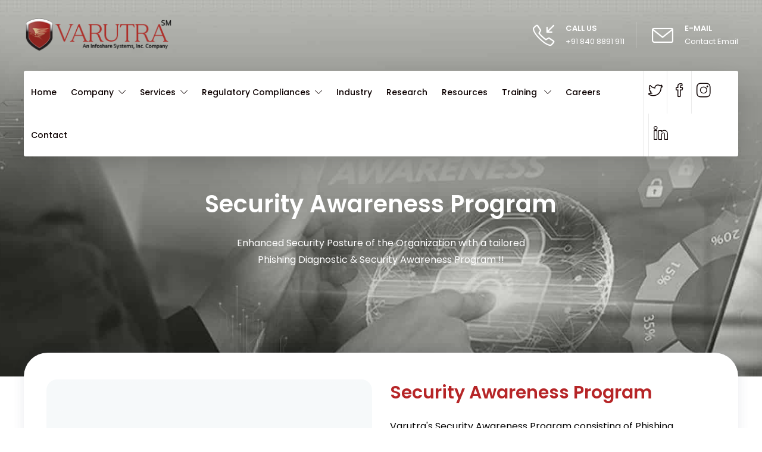

--- FILE ---
content_type: text/html; charset=UTF-8
request_url: https://www.varutra.com/soc-test-page/
body_size: 32837
content:


<!DOCTYPE html><html dir="ltr" lang="en-US" prefix="og: https://ogp.me/ns#"><head><meta charset="UTF-8"><script>if(navigator.userAgent.match(/MSIE|Internet Explorer/i)||navigator.userAgent.match(/Trident\/7\..*?rv:11/i)){var href=document.location.href;if(!href.match(/[?&]nowprocket/)){if(href.indexOf("?")==-1){if(href.indexOf("#")==-1){document.location.href=href+"?nowprocket=1"}else{document.location.href=href.replace("#","?nowprocket=1#")}}else{if(href.indexOf("#")==-1){document.location.href=href+"&nowprocket=1"}else{document.location.href=href.replace("#","&nowprocket=1#")}}}}</script><script>(()=>{class RocketLazyLoadScripts{constructor(){this.v="1.2.5.1",this.triggerEvents=["keydown","mousedown","mousemove","touchmove","touchstart","touchend","wheel"],this.userEventHandler=this.t.bind(this),this.touchStartHandler=this.i.bind(this),this.touchMoveHandler=this.o.bind(this),this.touchEndHandler=this.h.bind(this),this.clickHandler=this.u.bind(this),this.interceptedClicks=[],this.interceptedClickListeners=[],this.l(this),window.addEventListener("pageshow",(t=>{this.persisted=t.persisted,this.everythingLoaded&&this.m()})),document.addEventListener("DOMContentLoaded",(()=>{this.p()})),this.delayedScripts={normal:[],async:[],defer:[]},this.trash=[],this.allJQueries=[]}k(t){document.hidden?t.t():(this.triggerEvents.forEach((e=>window.addEventListener(e,t.userEventHandler,{passive:!0}))),window.addEventListener("touchstart",t.touchStartHandler,{passive:!0}),window.addEventListener("mousedown",t.touchStartHandler),document.addEventListener("visibilitychange",t.userEventHandler))}_(){this.triggerEvents.forEach((t=>window.removeEventListener(t,this.userEventHandler,{passive:!0}))),document.removeEventListener("visibilitychange",this.userEventHandler)}i(t){"HTML"!==t.target.tagName&&(window.addEventListener("touchend",this.touchEndHandler),window.addEventListener("mouseup",this.touchEndHandler),window.addEventListener("touchmove",this.touchMoveHandler,{passive:!0}),window.addEventListener("mousemove",this.touchMoveHandler),t.target.addEventListener("click",this.clickHandler),this.L(t.target,!0),this.M(t.target,"onclick","rocket-onclick"),this.C())}o(t){window.removeEventListener("touchend",this.touchEndHandler),window.removeEventListener("mouseup",this.touchEndHandler),window.removeEventListener("touchmove",this.touchMoveHandler,{passive:!0}),window.removeEventListener("mousemove",this.touchMoveHandler),t.target.removeEventListener("click",this.clickHandler),this.L(t.target,!1),this.M(t.target,"rocket-onclick","onclick"),this.O()}h(){window.removeEventListener("touchend",this.touchEndHandler),window.removeEventListener("mouseup",this.touchEndHandler),window.removeEventListener("touchmove",this.touchMoveHandler,{passive:!0}),window.removeEventListener("mousemove",this.touchMoveHandler)}u(t){t.target.removeEventListener("click",this.clickHandler),this.L(t.target,!1),this.M(t.target,"rocket-onclick","onclick"),this.interceptedClicks.push(t),t.preventDefault(),t.stopPropagation(),t.stopImmediatePropagation(),this.O()}D(){window.removeEventListener("touchstart",this.touchStartHandler,{passive:!0}),window.removeEventListener("mousedown",this.touchStartHandler),this.interceptedClicks.forEach((t=>{t.target.dispatchEvent(new MouseEvent("click",{view:t.view,bubbles:!0,cancelable:!0}))}))}l(t){EventTarget.prototype.addEventListenerBase=EventTarget.prototype.addEventListener,EventTarget.prototype.addEventListener=function(e,i,o){"click"!==e||t.windowLoaded||i===t.clickHandler||t.interceptedClickListeners.push({target:this,func:i,options:o}),(this||window).addEventListenerBase(e,i,o)}}L(t,e){this.interceptedClickListeners.forEach((i=>{i.target===t&&(e?t.removeEventListener("click",i.func,i.options):t.addEventListener("click",i.func,i.options))})),t.parentNode!==document.documentElement&&this.L(t.parentNode,e)}S(){return new Promise((t=>{this.T?this.O=t:t()}))}C(){this.T=!0}O(){this.T=!1}M(t,e,i){t.hasAttribute&&t.hasAttribute(e)&&(event.target.setAttribute(i,event.target.getAttribute(e)),event.target.removeAttribute(e))}t(){this._(this),"loading"===document.readyState?document.addEventListener("DOMContentLoaded",this.R.bind(this)):this.R()}p(){let t=[];document.querySelectorAll("script[type=rocketlazyloadscript][data-rocket-src]").forEach((e=>{let i=e.getAttribute("data-rocket-src");if(i&&0!==i.indexOf("data:")){0===i.indexOf("//")&&(i=location.protocol+i);try{const o=new URL(i).origin;o!==location.origin&&t.push({src:o,crossOrigin:e.crossOrigin||"module"===e.getAttribute("data-rocket-type")})}catch(t){}}})),t=[...new Map(t.map((t=>[JSON.stringify(t),t]))).values()],this.j(t,"preconnect")}async R(){this.lastBreath=Date.now(),this.P(this),this.F(this),this.q(),this.A(),this.I(),await this.U(this.delayedScripts.normal),await this.U(this.delayedScripts.defer),await this.U(this.delayedScripts.async);try{await this.W(),await this.H(this),await this.J()}catch(t){console.error(t)}window.dispatchEvent(new Event("rocket-allScriptsLoaded")),this.everythingLoaded=!0,this.S().then((()=>{this.D()})),this.N()}A(){document.querySelectorAll("script[type=rocketlazyloadscript]").forEach((t=>{t.hasAttribute("data-rocket-src")?t.hasAttribute("async")&&!1!==t.async?this.delayedScripts.async.push(t):t.hasAttribute("defer")&&!1!==t.defer||"module"===t.getAttribute("data-rocket-type")?this.delayedScripts.defer.push(t):this.delayedScripts.normal.push(t):this.delayedScripts.normal.push(t)}))}async B(t){if(await this.G(),!0!==t.noModule||!("noModule"in HTMLScriptElement.prototype))return new Promise((e=>{let i;function o(){(i||t).setAttribute("data-rocket-status","executed"),e()}try{if(navigator.userAgent.indexOf("Firefox/")>0||""===navigator.vendor)i=document.createElement("script"),[...t.attributes].forEach((t=>{let e=t.nodeName;"type"!==e&&("data-rocket-type"===e&&(e="type"),"data-rocket-src"===e&&(e="src"),i.setAttribute(e,t.nodeValue))})),t.text&&(i.text=t.text),i.hasAttribute("src")?(i.addEventListener("load",o),i.addEventListener("error",(function(){i.setAttribute("data-rocket-status","failed"),e()})),setTimeout((()=>{i.isConnected||e()}),1)):(i.text=t.text,o()),t.parentNode.replaceChild(i,t);else{const i=t.getAttribute("data-rocket-type"),n=t.getAttribute("data-rocket-src");i?(t.type=i,t.removeAttribute("data-rocket-type")):t.removeAttribute("type"),t.addEventListener("load",o),t.addEventListener("error",(function(){t.setAttribute("data-rocket-status","failed"),e()})),n?(t.removeAttribute("data-rocket-src"),t.src=n):t.src="data:text/javascript;base64,"+window.btoa(unescape(encodeURIComponent(t.text)))}}catch(i){t.setAttribute("data-rocket-status","failed"),e()}}));t.setAttribute("data-rocket-status","skipped")}async U(t){const e=t.shift();return e&&e.isConnected?(await this.B(e),this.U(t)):Promise.resolve()}I(){this.j([...this.delayedScripts.normal,...this.delayedScripts.defer,...this.delayedScripts.async],"preload")}j(t,e){var i=document.createDocumentFragment();t.forEach((t=>{const o=t.getAttribute&&t.getAttribute("data-rocket-src")||t.src;if(o){const n=document.createElement("link");n.href=o,n.rel=e,"preconnect"!==e&&(n.as="script"),t.getAttribute&&"module"===t.getAttribute("data-rocket-type")&&(n.crossOrigin=!0),t.crossOrigin&&(n.crossOrigin=t.crossOrigin),t.integrity&&(n.integrity=t.integrity),i.appendChild(n),this.trash.push(n)}})),document.head.appendChild(i)}P(t){let e={};function i(i,o){return e[o].eventsToRewrite.indexOf(i)>=0&&!t.everythingLoaded?"rocket-"+i:i}function o(t,o){!function(t){e[t]||(e[t]={originalFunctions:{add:t.addEventListener,remove:t.removeEventListener},eventsToRewrite:[]},t.addEventListener=function(){arguments[0]=i(arguments[0],t),e[t].originalFunctions.add.apply(t,arguments)},t.removeEventListener=function(){arguments[0]=i(arguments[0],t),e[t].originalFunctions.remove.apply(t,arguments)})}(t),e[t].eventsToRewrite.push(o)}function n(e,i){let o=e[i];e[i]=null,Object.defineProperty(e,i,{get:()=>o||function(){},set(n){t.everythingLoaded?o=n:e["rocket"+i]=o=n}})}o(document,"DOMContentLoaded"),o(window,"DOMContentLoaded"),o(window,"load"),o(window,"pageshow"),o(document,"readystatechange"),n(document,"onreadystatechange"),n(window,"onload"),n(window,"onpageshow")}F(t){let e;function i(e){return t.everythingLoaded?e:e.split(" ").map((t=>"load"===t||0===t.indexOf("load.")?"rocket-jquery-load":t)).join(" ")}function o(o){if(o&&o.fn&&!t.allJQueries.includes(o)){o.fn.ready=o.fn.init.prototype.ready=function(e){return t.domReadyFired?e.bind(document)(o):document.addEventListener("rocket-DOMContentLoaded",(()=>e.bind(document)(o))),o([])};const e=o.fn.on;o.fn.on=o.fn.init.prototype.on=function(){return this[0]===window&&("string"==typeof arguments[0]||arguments[0]instanceof String?arguments[0]=i(arguments[0]):"object"==typeof arguments[0]&&Object.keys(arguments[0]).forEach((t=>{const e=arguments[0][t];delete arguments[0][t],arguments[0][i(t)]=e}))),e.apply(this,arguments),this},t.allJQueries.push(o)}e=o}o(window.jQuery),Object.defineProperty(window,"jQuery",{get:()=>e,set(t){o(t)}})}async H(t){const e=document.querySelector("script[data-webpack]");e&&(await async function(){return new Promise((t=>{e.addEventListener("load",t),e.addEventListener("error",t)}))}(),await t.K(),await t.H(t))}async W(){this.domReadyFired=!0,await this.G(),document.dispatchEvent(new Event("rocket-readystatechange")),await this.G(),document.rocketonreadystatechange&&document.rocketonreadystatechange(),await this.G(),document.dispatchEvent(new Event("rocket-DOMContentLoaded")),await this.G(),window.dispatchEvent(new Event("rocket-DOMContentLoaded"))}async J(){await this.G(),document.dispatchEvent(new Event("rocket-readystatechange")),await this.G(),document.rocketonreadystatechange&&document.rocketonreadystatechange(),await this.G(),window.dispatchEvent(new Event("rocket-load")),await this.G(),window.rocketonload&&window.rocketonload(),await this.G(),this.allJQueries.forEach((t=>t(window).trigger("rocket-jquery-load"))),await this.G();const t=new Event("rocket-pageshow");t.persisted=this.persisted,window.dispatchEvent(t),await this.G(),window.rocketonpageshow&&window.rocketonpageshow({persisted:this.persisted}),this.windowLoaded=!0}m(){document.onreadystatechange&&document.onreadystatechange(),window.onload&&window.onload(),window.onpageshow&&window.onpageshow({persisted:this.persisted})}q(){const t=new Map;document.write=document.writeln=function(e){const i=document.currentScript;i||console.error("WPRocket unable to document.write this: "+e);const o=document.createRange(),n=i.parentElement;let s=t.get(i);void 0===s&&(s=i.nextSibling,t.set(i,s));const c=document.createDocumentFragment();o.setStart(c,0),c.appendChild(o.createContextualFragment(e)),n.insertBefore(c,s)}}async G(){Date.now()-this.lastBreath>45&&(await this.K(),this.lastBreath=Date.now())}async K(){return document.hidden?new Promise((t=>setTimeout(t))):new Promise((t=>requestAnimationFrame(t)))}N(){this.trash.forEach((t=>t.remove()))}static run(){const t=new RocketLazyLoadScripts;t.k(t)}}RocketLazyLoadScripts.run()})();</script> <meta name="viewport" content="width=device-width, initial-scale=1"><title>SOC-Test-Page - Varutra Consulting</title><link rel="preload" as="style" href="https://fonts.googleapis.com/css?family=Poppins%3A600%2C500%2C400%7CRoboto%3A400&#038;display=swap" /><link rel="stylesheet" href="https://fonts.googleapis.com/css?family=Poppins%3A600%2C500%2C400%7CRoboto%3A400&#038;display=swap" media="print" onload="this.media='all'" /><noscript><link rel="stylesheet" href="https://fonts.googleapis.com/css?family=Poppins%3A600%2C500%2C400%7CRoboto%3A400&#038;display=swap" /></noscript><meta name="description" content="Varutra Consulting offers complete InfoSec services: Application &amp; Network Security, VA, Cloud Pentesting, Managed SOC, Threat Intelligence Audits &amp; Training." /><meta name="robots" content="max-image-preview:large" /><link rel="canonical" href="https://www.varutra.com/soc-test-page/" /><meta name="generator" content="All in One SEO Pro (AIOSEO) 4.6.1.1" /><meta property="og:locale" content="en_US" /><meta property="og:site_name" content="Varutra Consulting" /><meta property="og:type" content="article" /><meta property="og:title" content="SOC-Test-Page - Varutra Consulting" /><meta property="og:description" content="Varutra Consulting offers complete InfoSec services: Application &amp; Network Security, VA, Cloud Pentesting, Managed SOC, Threat Intelligence Audits &amp; Training." /><meta property="og:url" content="https://www.varutra.com/soc-test-page/" /><meta property="article:published_time" content="2022-03-04T12:43:01+00:00" /><meta property="article:modified_time" content="2022-03-06T16:03:49+00:00" /><meta name="twitter:card" content="summary_large_image" /><meta name="twitter:title" content="SOC-Test-Page - Varutra Consulting" /><meta name="twitter:description" content="Varutra Consulting offers complete InfoSec services: Application &amp; Network Security, VA, Cloud Pentesting, Managed SOC, Threat Intelligence Audits &amp; Training." /><meta name="twitter:label1" content="Written by" /><meta name="twitter:data1" content="kalpadmin" /><meta name="twitter:label2" content="Est. reading time" /><meta name="twitter:data2" content="34 minutes" /> <script type="application/ld+json" class="aioseo-schema">{"@context":"https:\/\/schema.org","@graph":[{"@type":"BreadcrumbList","@id":"https:\/\/www.varutra.com\/soc-test-page\/#breadcrumblist","itemListElement":[{"@type":"ListItem","@id":"https:\/\/www.varutra.com\/#listItem","position":1,"name":"Home","item":"https:\/\/www.varutra.com\/","nextItem":"https:\/\/www.varutra.com\/soc-test-page\/#listItem"},{"@type":"ListItem","@id":"https:\/\/www.varutra.com\/soc-test-page\/#listItem","position":2,"name":"SOC-Test-Page","previousItem":"https:\/\/www.varutra.com\/#listItem"}]},{"@type":"Organization","@id":"https:\/\/www.varutra.com\/#organization","name":"Varutra","url":"https:\/\/www.varutra.com\/","logo":{"@type":"ImageObject","url":"https:\/\/www.varutra.com\/wp-content\/uploads\/2021\/11\/Varutra-Found-e1612984024606.jpg","@id":"https:\/\/www.varutra.com\/soc-test-page\/#organizationLogo","width":50,"height":54,"caption":"Varutra-Found-e1612984024606"},"image":{"@id":"https:\/\/www.varutra.com\/soc-test-page\/#organizationLogo"}},{"@type":"WebPage","@id":"https:\/\/www.varutra.com\/soc-test-page\/#webpage","url":"https:\/\/www.varutra.com\/soc-test-page\/","name":"SOC-Test-Page - Varutra Consulting","description":"Varutra Consulting offers complete InfoSec services: Application & Network Security, VA, Cloud Pentesting, Managed SOC, Threat Intelligence Audits & Training.","inLanguage":"en-US","isPartOf":{"@id":"https:\/\/www.varutra.com\/#website"},"breadcrumb":{"@id":"https:\/\/www.varutra.com\/soc-test-page\/#breadcrumblist"},"datePublished":"2022-03-04T18:13:01+05:30","dateModified":"2022-03-06T21:33:49+05:30"},{"@type":"WebSite","@id":"https:\/\/www.varutra.com\/#website","url":"https:\/\/www.varutra.com\/","name":"Varutra Consulting","description":"Secure your digital world with our Cybersecurity services.","inLanguage":"en-US","publisher":{"@id":"https:\/\/www.varutra.com\/#organization"}}]}</script> <link rel="amphtml" href="https://www.varutra.com/soc-test-page/amp/" /><meta name="generator" content="AMP for WP 1.0.92"/><link rel='dns-prefetch' href='//code.jquery.com' /><link rel='dns-prefetch' href='//www.w3schools.com' /><link rel='dns-prefetch' href='//ajax.googleapis.com' /><link rel='dns-prefetch' href='//fonts.gstatic.com' /><link rel='dns-prefetch' href='//varutra-1a3b6.kxcdn.com' /><link href='https://fonts.gstatic.com' crossorigin rel='preconnect' /><link href='https://varutra-1a3b6.kxcdn.com' rel='preconnect' /><link rel="alternate" type="application/rss+xml" title="Varutra Consulting &raquo; Feed" href="https://www.varutra.com/feed/" /><link rel="alternate" type="application/rss+xml" title="Varutra Consulting &raquo; Comments Feed" href="https://www.varutra.com/comments/feed/" /><link rel='stylesheet' id='gs-swiper-css' href='https://varutra-1a3b6.kxcdn.com/wp-content/plugins/gs-logo-slider/assets/libs/swiper-js/swiper.min.css?ver=3.6.8' type='text/css' media='all' /><link rel='stylesheet' id='gs-tippyjs-css' href='https://varutra-1a3b6.kxcdn.com/wp-content/plugins/gs-logo-slider/assets/libs/tippyjs/tippy.css?ver=3.6.8' type='text/css' media='all' /><link rel='stylesheet' id='gs-logo-public-css' href='https://varutra-1a3b6.kxcdn.com/wp-content/plugins/gs-logo-slider/assets/css/gs-logo.min.css?ver=3.6.8' type='text/css' media='all' /><link rel='stylesheet' id='pt-cv-public-style-css' href='https://varutra-1a3b6.kxcdn.com/wp-content/plugins/content-views-query-and-display-post-page/public/assets/css/cv.css?ver=3.7.1' type='text/css' media='all' /><link rel='stylesheet' id='pt-cv-public-pro-style-css' href='https://varutra-1a3b6.kxcdn.com/wp-content/plugins/pt-content-views-pro/public/assets/css/cvpro.min.css?ver=5.8.3.1' type='text/css' media='all' /><style id='wp-emoji-styles-inline-css' type='text/css'>img.wp-smiley, img.emoji {
		display: inline !important;
		border: none !important;
		box-shadow: none !important;
		height: 1em !important;
		width: 1em !important;
		margin: 0 0.07em !important;
		vertical-align: -0.1em !important;
		background: none !important;
		padding: 0 !important;
	}</style><link rel='stylesheet' id='wp-block-library-css' href='https://varutra-1a3b6.kxcdn.com/wp-includes/css/dist/block-library/style.min.css?ver=6.4.2' type='text/css' media='all' /><style id='classic-theme-styles-inline-css' type='text/css'>/*! This file is auto-generated */
.wp-block-button__link{color:#fff;background-color:#32373c;border-radius:9999px;box-shadow:none;text-decoration:none;padding:calc(.667em + 2px) calc(1.333em + 2px);font-size:1.125em}.wp-block-file__button{background:#32373c;color:#fff;text-decoration:none}</style><style id='global-styles-inline-css' type='text/css'>body{--wp--preset--color--black: #000000;--wp--preset--color--cyan-bluish-gray: #abb8c3;--wp--preset--color--white: #ffffff;--wp--preset--color--pale-pink: #f78da7;--wp--preset--color--vivid-red: #cf2e2e;--wp--preset--color--luminous-vivid-orange: #ff6900;--wp--preset--color--luminous-vivid-amber: #fcb900;--wp--preset--color--light-green-cyan: #7bdcb5;--wp--preset--color--vivid-green-cyan: #00d084;--wp--preset--color--pale-cyan-blue: #8ed1fc;--wp--preset--color--vivid-cyan-blue: #0693e3;--wp--preset--color--vivid-purple: #9b51e0;--wp--preset--gradient--vivid-cyan-blue-to-vivid-purple: linear-gradient(135deg,rgba(6,147,227,1) 0%,rgb(155,81,224) 100%);--wp--preset--gradient--light-green-cyan-to-vivid-green-cyan: linear-gradient(135deg,rgb(122,220,180) 0%,rgb(0,208,130) 100%);--wp--preset--gradient--luminous-vivid-amber-to-luminous-vivid-orange: linear-gradient(135deg,rgba(252,185,0,1) 0%,rgba(255,105,0,1) 100%);--wp--preset--gradient--luminous-vivid-orange-to-vivid-red: linear-gradient(135deg,rgba(255,105,0,1) 0%,rgb(207,46,46) 100%);--wp--preset--gradient--very-light-gray-to-cyan-bluish-gray: linear-gradient(135deg,rgb(238,238,238) 0%,rgb(169,184,195) 100%);--wp--preset--gradient--cool-to-warm-spectrum: linear-gradient(135deg,rgb(74,234,220) 0%,rgb(151,120,209) 20%,rgb(207,42,186) 40%,rgb(238,44,130) 60%,rgb(251,105,98) 80%,rgb(254,248,76) 100%);--wp--preset--gradient--blush-light-purple: linear-gradient(135deg,rgb(255,206,236) 0%,rgb(152,150,240) 100%);--wp--preset--gradient--blush-bordeaux: linear-gradient(135deg,rgb(254,205,165) 0%,rgb(254,45,45) 50%,rgb(107,0,62) 100%);--wp--preset--gradient--luminous-dusk: linear-gradient(135deg,rgb(255,203,112) 0%,rgb(199,81,192) 50%,rgb(65,88,208) 100%);--wp--preset--gradient--pale-ocean: linear-gradient(135deg,rgb(255,245,203) 0%,rgb(182,227,212) 50%,rgb(51,167,181) 100%);--wp--preset--gradient--electric-grass: linear-gradient(135deg,rgb(202,248,128) 0%,rgb(113,206,126) 100%);--wp--preset--gradient--midnight: linear-gradient(135deg,rgb(2,3,129) 0%,rgb(40,116,252) 100%);--wp--preset--font-size--small: 13px;--wp--preset--font-size--medium: 20px;--wp--preset--font-size--large: 36px;--wp--preset--font-size--x-large: 42px;--wp--preset--spacing--20: 0.44rem;--wp--preset--spacing--30: 0.67rem;--wp--preset--spacing--40: 1rem;--wp--preset--spacing--50: 1.5rem;--wp--preset--spacing--60: 2.25rem;--wp--preset--spacing--70: 3.38rem;--wp--preset--spacing--80: 5.06rem;--wp--preset--shadow--natural: 6px 6px 9px rgba(0, 0, 0, 0.2);--wp--preset--shadow--deep: 12px 12px 50px rgba(0, 0, 0, 0.4);--wp--preset--shadow--sharp: 6px 6px 0px rgba(0, 0, 0, 0.2);--wp--preset--shadow--outlined: 6px 6px 0px -3px rgba(255, 255, 255, 1), 6px 6px rgba(0, 0, 0, 1);--wp--preset--shadow--crisp: 6px 6px 0px rgba(0, 0, 0, 1);}:where(.is-layout-flex){gap: 0.5em;}:where(.is-layout-grid){gap: 0.5em;}body .is-layout-flow > .alignleft{float: left;margin-inline-start: 0;margin-inline-end: 2em;}body .is-layout-flow > .alignright{float: right;margin-inline-start: 2em;margin-inline-end: 0;}body .is-layout-flow > .aligncenter{margin-left: auto !important;margin-right: auto !important;}body .is-layout-constrained > .alignleft{float: left;margin-inline-start: 0;margin-inline-end: 2em;}body .is-layout-constrained > .alignright{float: right;margin-inline-start: 2em;margin-inline-end: 0;}body .is-layout-constrained > .aligncenter{margin-left: auto !important;margin-right: auto !important;}body .is-layout-constrained > :where(:not(.alignleft):not(.alignright):not(.alignfull)){max-width: var(--wp--style--global--content-size);margin-left: auto !important;margin-right: auto !important;}body .is-layout-constrained > .alignwide{max-width: var(--wp--style--global--wide-size);}body .is-layout-flex{display: flex;}body .is-layout-flex{flex-wrap: wrap;align-items: center;}body .is-layout-flex > *{margin: 0;}body .is-layout-grid{display: grid;}body .is-layout-grid > *{margin: 0;}:where(.wp-block-columns.is-layout-flex){gap: 2em;}:where(.wp-block-columns.is-layout-grid){gap: 2em;}:where(.wp-block-post-template.is-layout-flex){gap: 1.25em;}:where(.wp-block-post-template.is-layout-grid){gap: 1.25em;}.has-black-color{color: var(--wp--preset--color--black) !important;}.has-cyan-bluish-gray-color{color: var(--wp--preset--color--cyan-bluish-gray) !important;}.has-white-color{color: var(--wp--preset--color--white) !important;}.has-pale-pink-color{color: var(--wp--preset--color--pale-pink) !important;}.has-vivid-red-color{color: var(--wp--preset--color--vivid-red) !important;}.has-luminous-vivid-orange-color{color: var(--wp--preset--color--luminous-vivid-orange) !important;}.has-luminous-vivid-amber-color{color: var(--wp--preset--color--luminous-vivid-amber) !important;}.has-light-green-cyan-color{color: var(--wp--preset--color--light-green-cyan) !important;}.has-vivid-green-cyan-color{color: var(--wp--preset--color--vivid-green-cyan) !important;}.has-pale-cyan-blue-color{color: var(--wp--preset--color--pale-cyan-blue) !important;}.has-vivid-cyan-blue-color{color: var(--wp--preset--color--vivid-cyan-blue) !important;}.has-vivid-purple-color{color: var(--wp--preset--color--vivid-purple) !important;}.has-black-background-color{background-color: var(--wp--preset--color--black) !important;}.has-cyan-bluish-gray-background-color{background-color: var(--wp--preset--color--cyan-bluish-gray) !important;}.has-white-background-color{background-color: var(--wp--preset--color--white) !important;}.has-pale-pink-background-color{background-color: var(--wp--preset--color--pale-pink) !important;}.has-vivid-red-background-color{background-color: var(--wp--preset--color--vivid-red) !important;}.has-luminous-vivid-orange-background-color{background-color: var(--wp--preset--color--luminous-vivid-orange) !important;}.has-luminous-vivid-amber-background-color{background-color: var(--wp--preset--color--luminous-vivid-amber) !important;}.has-light-green-cyan-background-color{background-color: var(--wp--preset--color--light-green-cyan) !important;}.has-vivid-green-cyan-background-color{background-color: var(--wp--preset--color--vivid-green-cyan) !important;}.has-pale-cyan-blue-background-color{background-color: var(--wp--preset--color--pale-cyan-blue) !important;}.has-vivid-cyan-blue-background-color{background-color: var(--wp--preset--color--vivid-cyan-blue) !important;}.has-vivid-purple-background-color{background-color: var(--wp--preset--color--vivid-purple) !important;}.has-black-border-color{border-color: var(--wp--preset--color--black) !important;}.has-cyan-bluish-gray-border-color{border-color: var(--wp--preset--color--cyan-bluish-gray) !important;}.has-white-border-color{border-color: var(--wp--preset--color--white) !important;}.has-pale-pink-border-color{border-color: var(--wp--preset--color--pale-pink) !important;}.has-vivid-red-border-color{border-color: var(--wp--preset--color--vivid-red) !important;}.has-luminous-vivid-orange-border-color{border-color: var(--wp--preset--color--luminous-vivid-orange) !important;}.has-luminous-vivid-amber-border-color{border-color: var(--wp--preset--color--luminous-vivid-amber) !important;}.has-light-green-cyan-border-color{border-color: var(--wp--preset--color--light-green-cyan) !important;}.has-vivid-green-cyan-border-color{border-color: var(--wp--preset--color--vivid-green-cyan) !important;}.has-pale-cyan-blue-border-color{border-color: var(--wp--preset--color--pale-cyan-blue) !important;}.has-vivid-cyan-blue-border-color{border-color: var(--wp--preset--color--vivid-cyan-blue) !important;}.has-vivid-purple-border-color{border-color: var(--wp--preset--color--vivid-purple) !important;}.has-vivid-cyan-blue-to-vivid-purple-gradient-background{background: var(--wp--preset--gradient--vivid-cyan-blue-to-vivid-purple) !important;}.has-light-green-cyan-to-vivid-green-cyan-gradient-background{background: var(--wp--preset--gradient--light-green-cyan-to-vivid-green-cyan) !important;}.has-luminous-vivid-amber-to-luminous-vivid-orange-gradient-background{background: var(--wp--preset--gradient--luminous-vivid-amber-to-luminous-vivid-orange) !important;}.has-luminous-vivid-orange-to-vivid-red-gradient-background{background: var(--wp--preset--gradient--luminous-vivid-orange-to-vivid-red) !important;}.has-very-light-gray-to-cyan-bluish-gray-gradient-background{background: var(--wp--preset--gradient--very-light-gray-to-cyan-bluish-gray) !important;}.has-cool-to-warm-spectrum-gradient-background{background: var(--wp--preset--gradient--cool-to-warm-spectrum) !important;}.has-blush-light-purple-gradient-background{background: var(--wp--preset--gradient--blush-light-purple) !important;}.has-blush-bordeaux-gradient-background{background: var(--wp--preset--gradient--blush-bordeaux) !important;}.has-luminous-dusk-gradient-background{background: var(--wp--preset--gradient--luminous-dusk) !important;}.has-pale-ocean-gradient-background{background: var(--wp--preset--gradient--pale-ocean) !important;}.has-electric-grass-gradient-background{background: var(--wp--preset--gradient--electric-grass) !important;}.has-midnight-gradient-background{background: var(--wp--preset--gradient--midnight) !important;}.has-small-font-size{font-size: var(--wp--preset--font-size--small) !important;}.has-medium-font-size{font-size: var(--wp--preset--font-size--medium) !important;}.has-large-font-size{font-size: var(--wp--preset--font-size--large) !important;}.has-x-large-font-size{font-size: var(--wp--preset--font-size--x-large) !important;}
.wp-block-navigation a:where(:not(.wp-element-button)){color: inherit;}
:where(.wp-block-post-template.is-layout-flex){gap: 1.25em;}:where(.wp-block-post-template.is-layout-grid){gap: 1.25em;}
:where(.wp-block-columns.is-layout-flex){gap: 2em;}:where(.wp-block-columns.is-layout-grid){gap: 2em;}
.wp-block-pullquote{font-size: 1.5em;line-height: 1.6;}</style><link rel='stylesheet' id='bne-testimonials-css-css' href='https://varutra-1a3b6.kxcdn.com/wp-content/plugins/bne-testimonials/assets/css/bne-testimonials.min.css?ver=2.0.8' type='text/css' media='all' /><link rel='stylesheet' id='nbcpf-intlTelInput-style-css' href='https://varutra-1a3b6.kxcdn.com/wp-content/plugins/country-phone-field-contact-form-7/assets/css/intlTelInput.min.css?ver=6.4.2' type='text/css' media='all' /><link rel='stylesheet' id='nbcpf-countryFlag-style-css' href='https://varutra-1a3b6.kxcdn.com/wp-content/plugins/country-phone-field-contact-form-7/assets/css/countrySelect.min.css?ver=6.4.2' type='text/css' media='all' /><link rel='stylesheet' id='powertip-css' href='https://varutra-1a3b6.kxcdn.com/wp-content/plugins/devvn-image-hotspot/frontend/css/jquery.powertip.min.css?ver=1.2.0' type='text/css' media='all' /><link rel='stylesheet' id='maps-points-css' href='https://varutra-1a3b6.kxcdn.com/wp-content/plugins/devvn-image-hotspot/frontend/css/maps_points.css?ver=1.2.3' type='text/css' media='all' /><link rel='stylesheet' id='email-subscribers-css' href='https://varutra-1a3b6.kxcdn.com/wp-content/plugins/email-subscribers/lite/public/css/email-subscribers-public.css?ver=5.7.18' type='text/css' media='all' /><link rel='stylesheet' id='rs-plugin-settings-css' href='https://varutra-1a3b6.kxcdn.com/wp-content/plugins/revslider/public/assets/css/rs6.css?ver=6.2.2' type='text/css' media='all' /><style id='rs-plugin-settings-inline-css' type='text/css'>#rs-demo-id {}</style><link rel='stylesheet' id='awsm-jobs-general-css' href='https://varutra-1a3b6.kxcdn.com/wp-content/plugins/wp-job-openings/assets/css/general.min.css?ver=3.4.6' type='text/css' media='all' /><link rel='stylesheet' id='awsm-jobs-style-css' href='https://varutra-1a3b6.kxcdn.com/wp-content/plugins/wp-job-openings/assets/css/style.min.css?ver=3.4.6' type='text/css' media='all' /><link rel='stylesheet' id='ivory-search-styles-css' href='https://varutra-1a3b6.kxcdn.com/wp-content/plugins/add-search-to-menu/public/css/ivory-search.min.css?ver=5.5.6' type='text/css' media='all' /><link rel='stylesheet' id='style-css' href='https://www.w3schools.com/w3css/4/w3.css?ver=6.4.2' type='text/css' media='all' /><link rel='stylesheet' id='custom-css' href='https://varutra-1a3b6.kxcdn.com/wp-content/themes/jevelin/css/news-events.css?ver=6.4.2' type='text/css' media='all' /><link rel='stylesheet' id='ajaxpage-css' href='https://varutra-1a3b6.kxcdn.com/wp-content/themes/jevelin/css/paginate.css?ver=6.4.2' type='text/css' media='all' /><link rel='stylesheet' id='fw-ext-builder-frontend-grid-css' href='https://varutra-1a3b6.kxcdn.com/wp-content/plugins/unyson/framework/extensions/builder/static/css/frontend-grid.css?ver=1.2.12' type='text/css' media='all' /><link rel='stylesheet' id='fw-ext-forms-default-styles-css' href='https://varutra-1a3b6.kxcdn.com/wp-content/plugins/unyson/framework/extensions/forms/static/css/frontend.css?ver=2.7.31' type='text/css' media='all' /><link rel='stylesheet' id='font-awesome-css' href='https://varutra-1a3b6.kxcdn.com/wp-content/plugins/unyson/framework/static/libs/font-awesome/css/font-awesome.min.css?ver=2.7.31' type='text/css' media='all' /><link rel='stylesheet' id='bootstrap-css' href='https://varutra-1a3b6.kxcdn.com/wp-content/themes/jevelin/css/plugins/bootstrap.min.css?ver=3.3.4' type='text/css' media='all' /><link rel='stylesheet' id='jevelin-plugins-css' href='https://varutra-1a3b6.kxcdn.com/wp-content/themes/jevelin/css/plugins.css?ver=6.4.2' type='text/css' media='all' /><style id='jevelin-plugins-inline-css' type='text/css'>.sh-header-top-10 .header-contacts-details-large-icon i{color: #fff !important;} #sidebar a:not(.sh-social-widgets-item):hover{color:#b72122 !important}.menu-item-has-children .sub-menu .menu-item a:hover{color:#b72122!important;}</style><link rel='stylesheet' id='jevelin-shortcodes-css' href='https://varutra-1a3b6.kxcdn.com/wp-content/themes/jevelin/css/shortcodes.css?ver=6.4.2' type='text/css' media='all' /><link rel='stylesheet' id='jevelin-styles-css' href='https://varutra-1a3b6.kxcdn.com/wp-content/themes/jevelin/style.css?ver=6.4.2' type='text/css' media='all' /><link rel='stylesheet' id='jevelin-responsive-css' href='https://varutra-1a3b6.kxcdn.com/wp-content/themes/jevelin/css/responsive.css?ver=6.4.2' type='text/css' media='all' /><style id='jevelin-responsive-inline-css' type='text/css'>.cf7-required:after,.woocommerce ul.products li.product a h3:hover,.woocommerce ul.products li.product ins,.post-title h2:hover,.sh-team:hover .sh-team-role,.sh-team-style4 .sh-team-role,.sh-team-style4 .sh-team-icon:hover i,.sh-header-search-submit,.woocommerce .woocommerce-tabs li.active a,.woocommerce .required,.sh-recent-products .woocommerce .star-rating span::before,.woocommerce .woocomerce-styling .star-rating span::before,.sh-jevelin-style3.woocommerce .product .product_meta .posted_in a,.sh-jevelin-style3 .sh-increase-numbers span:hover,.woocommerce div.product p.price,.woocomerce-styling li.product .amount,.post-format-icon,.sh-accent-color,.sh-blog-tag-item:hover h6,ul.page-numbers a:hover,.sh-portfolio-single-info-item i,.sh-filter-item.active,.sh-filter-item:hover,.sh-nav .sh-nav-cart li.menu-item-cart .mini_cart_item .amount,.sh-pricing-button-style3,#sidebar a:not(.sh-social-widgets-item):hover,.logged-in-as a:hover,.woocommerce table.shop_table.cart a:hover,.wrap-forms sup:before,.sh-comment-date a:hover,.reply a.comment-edit-link,.comment-respond #cancel-comment-reply-link,.sh-portfolio-title:hover,.sh-portfolio-single-related-mini h5:hover,.sh-header-top-10 .header-contacts-details-large-icon i,.sh-unyson-frontend-test.active,.plyr--full-ui input[type=range],.woocommerce td.woocommerce-grouped-product-list-item__label a:hover,.sh-accent-color-hover:hover {color: #ffffff!important;}.woocommerce p.stars.selected a:not(.active),.woocommerce p.stars.selected a.active,.sh-jevelin-style3 .woocommerce-form-coupon-toggle .sh-alert,.sh-jevelin-style3 .woocommerce-progress.step1 .woocommerce-header-item-cart,.sh-jevelin-style3 .woocommerce-progress.step2 .woocommerce-header-item-checkout,.sh-dropcaps-full-square,.sh-dropcaps-full-square-border,.masonry2 .post-content-container a.post-meta-comments:hover,.sh-header-builder-edit:hover {background-color: #ffffff;}.contact-form input[type="submit"],.sh-back-to-top:hover,.sh-dropcaps-full-square-tale,.sh-404-button,.woocommerce .wc-forward,.woocommerce .checkout-button,.woocommerce div.product form.cart button,.woocommerce .button:not(.add_to_cart_button),.sh-blog-tag-item,.sh-comments .submit,.sh-sidebar-search-active .search-field,.sh-nav .sh-nav-cart .buttons a.checkout,ul.page-numbers .current,ul.page-numbers .current:hover,.post-background,.post-item .post-category .post-category-list,.cart-icon span,.comment-input-required,.widget_tag_cloud a:hover,.widget_product_tag_cloud a:hover,.woocommerce #respond input#submit,.sh-portfolio-overlay1-bar,.sh-pricing-button-style4,.sh-pricing-button-style11,.sh-revslider-button2,.sh-portfolio-default2 .sh-portfolio-title,.sh-recent-posts-widgets-count,.sh-filter-item.active:after,.blog-style-largedate .post-comments,.sh-video-player-style1 .sh-video-player-image-play,.sh-video-player-style2 .sh-video-player-image-play:hover,.sh-video-player-style2 .sh-video-player-image-play:focus,.woocommerce .woocommerce-tabs li a:after,.sh-image-gallery .slick-dots li.slick-active button,.sh-recent-posts-carousel .slick-dots li.slick-active button,.sh-recent-products-carousel .slick-dots li.slick-active button,.sh-settings-container-bar .sh-progress-status-value,.post-password-form input[type="submit"],.wpcf7-form .wpcf7-submit,.sh-portfolio-filter-style3 .sh-filter-item.active .sh-filter-item-content,.sh-portfolio-filter-style4 .sh-filter-item:hover .sh-filter-item-content,.sh-woocommerce-categories-count,.sh-woocommerce-products-style2 .woocommerce ul.products li.product .add_to_cart_button:hover,.woocomerce-styling.sh-woocommerce-products-style2 ul.products li.product .add_to_cart_button:hover,.sh-icon-group-style2 .sh-icon-group-item:hover,.sh-text-background,.plyr--audio .plyr__control.plyr__tab-focus,.plyr--audio .plyr__control:hover,.plyr--audio .plyr__control[aria-expanded=true],.sh-jevelin-style3 .widget_price_filter .ui-slider .ui-slider-range {background-color: #ffffff!important;}.sh-cf7-style4 form input:not(.wpcf7-submit):focus {border-bottom-color: #ffffff;}::selection {background-color: #ffffff!important;color: #fff;}::-moz-selection {background-color: #ffffff!important;color: #fff;}.woocommerce .woocommerce-tabs li.active a {border-bottom-color: #ffffff!important;}#header-quote,.sh-dropcaps-full-square-tale:after,.sh-blog-tag-item:after,.widget_tag_cloud a:hover:after,.widget_product_tag_cloud a:hover:after {border-left-color: #ffffff!important;}.cart-icon .cart-icon-triangle-color {border-right-color: #ffffff!important;}.sh-back-to-top:hover,.widget_price_filter .ui-slider .ui-slider-handle,.sh-sidebar-search-active .search-field:hover,.sh-sidebar-search-active .search-field:focus,.sh-cf7-style2 form p input:not(.wpcf7-submit):focus,.sh-cf7-style2 form p textarea:focus,.sh-jevelin-style3 .order-total .woocommerce-Price-amount {border-color: #ffffff!important;}.post-item .post-category .arrow-right {border-left-color: #ffffff;}.woocommerce .wc-forward:hover,.woocommerce .button:not(.add_to_cart_button):hover,.woocommerce .checkout-button:hover,.woocommerce #respond input#submit:hover,.contact-form input[type="submit"]:hover,.wpcf7-form .wpcf7-submit:hover,.sh-video-player-image-play:hover,.sh-404-button:hover,.post-password-form input[type="submit"],.sh-pricing-button-style11:hover,.sh-revslider-button2.spacing-animation:not(.inverted):hover {background-color: #b72122!important;}.sh-cf7-unyson form .wpcf7-submit {background-size: 200% auto;background-image: linear-gradient(to right, #ffffff , #b72122, #b72122);}.sh-mini-overlay-container,.sh-portfolio-overlay-info-box,.sh-portfolio-overlay-bottom .sh-portfolio-icon,.sh-portfolio-overlay-bottom .sh-portfolio-text,.sh-portfolio-overlay2-bar,.sh-portfolio-overlay2-data,.sh-portfolio-overlay3-data {background-color: rgba(255,255,255,0.75)!important;}.woocommerce-progress {background-color: rgba(255,255,255,0.07);}.woocommerce-progress-item {color: rgba(255,255,255,0.5);}.sh-jevelin-style3 .sh-increase-numbers span:hover,.widget_price_filter .price_slider_wrapper .ui-widget-content {background-color: rgba(255,255,255,0.12)!important;}.widget_price_filter .ui-slider .ui-slider-range {background-color: rgba(255,255,255,0.5)!important;}.sh-team-social-overlay2 .sh-team-image:hover .sh-team-overlay2,.sh-overlay-style1,.sh-portfolio-overlay4 {background-color: rgba(255,255,255,0.8)!important;}.sh-header .sh-nav > .current_page_item > a,.sh-header .sh-nav > .current-menu-ancestor > a,.sh-header .sh-nav > .current-menu-item > a,.sh-header-left-side .sh-nav > .current_page_item > a {color: #b72122!important;}.sh-popover-mini:not(.sh-popover-mini-dark) {background-color: #ffffff;}.sh-popover-mini:not(.sh-popover-mini-dark):before {border-color: transparent transparent #ffffff #ffffff!important;}.sh-footer .sh-footer-widgets a:hover,.sh-footer .sh-footer-widgets li a:hover,.sh-footer .sh-footer-widgets h6:hover {color: #b72122;}
.sh-section-6a9cf0825606bb954dc527ada0980582 {padding: 0px 0px 0px 0px;margin: 0px 0px -40px 0px;}.sh-section-6a9cf0825606bb954dc527ada0980582 .sh-section-container {max-width: 100%}.sh-section-overlay-6a9cf0825606bb954dc527ada0980582{z-index: -1000;background: ;position: absolute;top: 0; bottom: 0; left: 0; right: 0;}.sh-section-overlay-front {z-index: 0;}
.sh-column-722321dfc395ed77421d301a4a91ae82 {padding: 0px 0px 0px 0px ;background-position: center center;}@media (max-width: 800px) {.sh-column-722321dfc395ed77421d301a4a91ae82 .sh-column-wrapper {margin-left: auto;margin-right: auto;}}
.sh-section-2c14e8aebb986ae66edc7c5509b1b033 {padding: 0px 0px 0px 0px;margin: -100px 0px 0px 0px;}.sh-section-overlay-2c14e8aebb986ae66edc7c5509b1b033{z-index: -1000;background: #ffffff;position: absolute;top: 0; bottom: 0; left: 0; right: 0;}.sh-section-overlay-front {z-index: 0;}
.sh-column-6ff9d57b0403602ede3d23c4acaa96ff {background-position: center center;}@media (max-width: 800px) {.sh-column-6ff9d57b0403602ede3d23c4acaa96ff .sh-column-wrapper {margin-left: auto;margin-right: auto;}}
#single-image-f352b0aa7d6fb7c2819a8f304aeadf3e {text-align: center;}#single-image-f352b0aa7d6fb7c2819a8f304aeadf3e .sh-single-image-container,#single-image-f352b0aa7d6fb7c2819a8f304aeadf3e .sh-single-image-container img.sh-image-url {border-radius: 18px;}#single-image-f352b0aa7d6fb7c2819a8f304aeadf3e .sh-element-margin {margin: 0px 0px 15px 0px;}
.sh-column-67e645549782c883e8c14b02931e8527 {background-position: center center;}@media (max-width: 800px) {.sh-column-67e645549782c883e8c14b02931e8527 .sh-column-wrapper {margin-left: auto;margin-right: auto;}}
#text-block-371094b6ef192dcebb43b81628cb02ff {margin: 0px 0px 0px 0px;}#text-block-371094b6ef192dcebb43b81628cb02ff a:hover,#text-block-371094b6ef192dcebb43b81628cb02ff a:focus {color: #b72122;}#text-block-371094b6ef192dcebb43b81628cb02ff .drop-cap {font-weight: bold;font-size: 50px;display: block;float: left;margin: 8px 10px 0 0;}
.sh-column-18ef69a076c682a372071c11eae67329 {background-position: center center;}@media (max-width: 800px) {.sh-column-18ef69a076c682a372071c11eae67329 .sh-column-wrapper {margin-left: auto;margin-right: auto;}}
#text-block-8e0734ab881c3f31b4feb29d948739eb {margin: 0px 0px 0px 0px;}#text-block-8e0734ab881c3f31b4feb29d948739eb a:hover,#text-block-8e0734ab881c3f31b4feb29d948739eb a:focus {color: #b72122;}#text-block-8e0734ab881c3f31b4feb29d948739eb .drop-cap {font-weight: bold;font-size: 50px;display: block;float: left;margin: 8px 10px 0 0;}
.sh-section-e808a17775356142ad4c5764eef0cde5 {padding: 72px 0px 43px 0px;}.sh-section-e808a17775356142ad4c5764eef0cde5 .sh-section-container {max-width: 100%}.sh-section-overlay-e808a17775356142ad4c5764eef0cde5{z-index: -1000;background: #ffffff;position: absolute;top: 0; bottom: 0; left: 0; right: 0;}.sh-section-overlay-front {z-index: 0;}
.sh-column-1e726449c573204eb6e2cfee390fb2de {padding: 0px 15px 15px 15px;background-position: center center;}@media (max-width: 800px) {.sh-column-1e726449c573204eb6e2cfee390fb2de .sh-column-wrapper {margin-left: auto;margin-right: auto;}}
.sh-section-43e4b4364aebec0b75aeadc28143ef39 {padding: 70px 0px 50px 0px;}@media (max-width: 800px) {.sh-section-43e4b4364aebec0b75aeadc28143ef39 {padding: 30px 0px 30px 0px;}}.sh-section-overlay-43e4b4364aebec0b75aeadc28143ef39{z-index: -1000;background: #ffffff;position: absolute;top: 0; bottom: 0; left: 0; right: 0;}.sh-section-overlay-front {z-index: 0;}
.sh-column-2595b343a5484f4bd7fee2e0d2f52725 {}@media (max-width: 800px) {.sh-column-2595b343a5484f4bd7fee2e0d2f52725 .sh-column-wrapper {margin-left: auto;margin-right: auto;}}
#text-block-390390f1cba62233e09e37ffe5b5fdfe {margin: 0px 0px 15px 0px;}#text-block-390390f1cba62233e09e37ffe5b5fdfe a:hover,#text-block-390390f1cba62233e09e37ffe5b5fdfe a:focus {color: #b72122;}#text-block-390390f1cba62233e09e37ffe5b5fdfe .drop-cap {font-weight: bold;font-size: 50px;display: block;float: left;margin: 8px 10px 0 0;}
.sh-section-bf7769e61bc34dc978c3af4d27bd1b5b {padding: 75px 0px 56px 0px;}@media (max-width: 800px) {.sh-section-bf7769e61bc34dc978c3af4d27bd1b5b {padding: 40px 0px 30px 0px;}}.sh-section-overlay-bf7769e61bc34dc978c3af4d27bd1b5b{z-index: -1000;background: #ffffff;position: absolute;top: 0; bottom: 0; left: 0; right: 0;}.sh-section-overlay-front {z-index: 0;}
.sh-column-c6c96a021f9fb92106039db329c5b401 {}@media (max-width: 800px) {.sh-column-c6c96a021f9fb92106039db329c5b401 .sh-column-wrapper {margin-left: auto;margin-right: auto;}}
#text-block-191cd5b4e3de79556f22f395f222ddb2 {margin: 0px 0px 15px 0px;}#text-block-191cd5b4e3de79556f22f395f222ddb2 a:hover,#text-block-191cd5b4e3de79556f22f395f222ddb2 a:focus {color: #b72122;}#text-block-191cd5b4e3de79556f22f395f222ddb2 .drop-cap {font-weight: bold;font-size: 50px;display: block;float: left;margin: 8px 10px 0 0;}
.sh-section-6d8afbba7ac78306b65515597ff85bae {padding: 72px 0px 50px 0px;}@media (max-width: 800px) {.sh-section-6d8afbba7ac78306b65515597ff85bae {padding: 40px 0px 30px 0px;}}.sh-section-overlay-6d8afbba7ac78306b65515597ff85bae{z-index: -1000;background: #ffffff;position: absolute;top: 0; bottom: 0; left: 0; right: 0;}.sh-section-overlay-front {z-index: 0;}
.sh-column-d3d6199396e92009bbb03e242430466c {background-position: center center;}@media (max-width: 800px) {.sh-column-d3d6199396e92009bbb03e242430466c .sh-column-wrapper {margin-left: auto;margin-right: auto;}}
#text-block-cc98e733347a530b3ab227f17ba1e086 {margin: 0px 0px 15px 0px;}#text-block-cc98e733347a530b3ab227f17ba1e086 a:hover,#text-block-cc98e733347a530b3ab227f17ba1e086 a:focus {color: #b72122;}#text-block-cc98e733347a530b3ab227f17ba1e086 .drop-cap {font-weight: bold;font-size: 50px;display: block;float: left;margin: 8px 10px 0 0;}
.sh-column-41462eb6ae8263c9d5b8ac7aa1b8e7e0 {background-position: center center;}@media (max-width: 800px) {.sh-column-41462eb6ae8263c9d5b8ac7aa1b8e7e0 .sh-column-wrapper {margin-left: auto;margin-right: auto;}}
#single-image-5decdb459109e10b5529bfcc4e07ca3f {text-align: center;}#single-image-5decdb459109e10b5529bfcc4e07ca3f .sh-single-image-container,#single-image-5decdb459109e10b5529bfcc4e07ca3f .sh-single-image-container img.sh-image-url {border-radius: 18px;}#single-image-5decdb459109e10b5529bfcc4e07ca3f .sh-element-margin {margin: 0px 0px 15px 0px;}
.sh-column-c950b667e1a1ae57f74c03589ca2b330 {background-position: center center;}@media (max-width: 800px) {.sh-column-c950b667e1a1ae57f74c03589ca2b330 .sh-column-wrapper {margin-left: auto;margin-right: auto;}}
#text-block-06fad57f86a0996fd1f672d6fee83076 {margin: 0px 0px 15px 0px;}#text-block-06fad57f86a0996fd1f672d6fee83076 a:hover,#text-block-06fad57f86a0996fd1f672d6fee83076 a:focus {color: #b72122;}#text-block-06fad57f86a0996fd1f672d6fee83076 .drop-cap {font-weight: bold;font-size: 50px;display: block;float: left;margin: 8px 10px 0 0;}
.sh-section-3f844f96ed9ae9a4060905f7c6b390d3 {padding: 75px 0px 56px 0px;}@media (max-width: 800px) {.sh-section-3f844f96ed9ae9a4060905f7c6b390d3 {padding: 40px 0px 30px 0px;}}.sh-section-overlay-3f844f96ed9ae9a4060905f7c6b390d3{z-index: -1000;background: #ffffff;position: absolute;top: 0; bottom: 0; left: 0; right: 0;}.sh-section-overlay-front {z-index: 0;}
.sh-column-69c9653a486cf230c8555b938138e272 {}@media (max-width: 800px) {.sh-column-69c9653a486cf230c8555b938138e272 .sh-column-wrapper {margin-left: auto;margin-right: auto;}}
#single-image-5de8b606fa852f76e8cd9d277a596ce6 {text-align: center;}#single-image-5de8b606fa852f76e8cd9d277a596ce6 .sh-single-image-container,#single-image-5de8b606fa852f76e8cd9d277a596ce6 .sh-single-image-container img.sh-image-url {border-radius: 18px;}#single-image-5de8b606fa852f76e8cd9d277a596ce6 .sh-element-margin {margin: 0px 0px 15px 0px;}
.sh-column-5ca3a88153ee1b390ab9f21017747801 {background-position: center center;}@media (max-width: 800px) {.sh-column-5ca3a88153ee1b390ab9f21017747801 {padding: 10px 15px 0px 15px;}}@media (max-width: 800px) {.sh-column-5ca3a88153ee1b390ab9f21017747801 .sh-column-wrapper {margin-left: auto;margin-right: auto;}}
#text-block-2ed5dbbab22d9ce5a910bc6f15d58bf2 {margin: 0px 0px 15px 0px;}#text-block-2ed5dbbab22d9ce5a910bc6f15d58bf2 a:hover,#text-block-2ed5dbbab22d9ce5a910bc6f15d58bf2 a:focus {color: #b72122;}#text-block-2ed5dbbab22d9ce5a910bc6f15d58bf2 .drop-cap {font-weight: bold;font-size: 50px;display: block;float: left;margin: 8px 10px 0 0;}
.sh-section-414de911e219c15c072171305fb14696 {padding: 70px 0px 180px 0px;background-color: #f5f5f5;}@media (max-width: 800px) {.sh-section-414de911e219c15c072171305fb14696 {padding: 30px 0px 170px 0px;}}.sh-section-overlay-414de911e219c15c072171305fb14696{z-index: -1000;background: #f5f5f5;position: absolute;top: 0; bottom: 0; left: 0; right: 0;}.sh-section-overlay-front {z-index: 0;}
.sh-column-bcaa2642cef2d0ae494174414f24f3b0 {}@media (max-width: 800px) {.sh-column-bcaa2642cef2d0ae494174414f24f3b0 .sh-column-wrapper {margin-left: auto;margin-right: auto;}}
.sh-section-2ffeaa4e5d706a0a4ce954b651523dc2 {padding: 0px 0px 100px 0px;margin: -170px 0px 0px 0px;background-color: rgba(255,255,255,0);}@media (max-width: 800px) {.sh-section-2ffeaa4e5d706a0a4ce954b651523dc2 {padding: 0px 0px 60px 0px;}}.sh-section-overlay-2ffeaa4e5d706a0a4ce954b651523dc2{z-index: -1000;background: rgba(255,255,255,0);position: absolute;top: 0; bottom: 0; left: 0; right: 0;}.sh-section-overlay-front {z-index: 0;}
.sh-column-b2d0e5874b808b8a843ae03eb436b240 {}@media (max-width: 800px) {.sh-column-b2d0e5874b808b8a843ae03eb436b240 .sh-column-wrapper {margin-left: auto;margin-right: auto;}}
#empty-space-f40189c6b18bee94213654ae2a789e1f {height: 0px;}@media (max-width: 1020px) {#empty-space-f40189c6b18bee94213654ae2a789e1f {height: 10px;}}
#text-block-32108b3bd88059a310fb4bd043e0f452 {margin: 0px 0px 15px 0px;}#text-block-32108b3bd88059a310fb4bd043e0f452 a:hover,#text-block-32108b3bd88059a310fb4bd043e0f452 a:focus {color: #b72122;}#text-block-32108b3bd88059a310fb4bd043e0f452 .drop-cap {font-weight: bold;font-size: 50px;display: block;float: left;margin: 8px 10px 0 0;}
#empty-space-13a27d2600419b58db3ba134eba63fe5 {height: 0px;}@media (max-width: 1020px) {#empty-space-13a27d2600419b58db3ba134eba63fe5 {height: 5px;}}</style><link rel='stylesheet' id='jevelin-ie-css' href='https://varutra-1a3b6.kxcdn.com/wp-content/themes/jevelin/css/ie.css?ver=6.4.2' type='text/css' media='all' /><link rel='stylesheet' id='jevelin-theme-settings-css' href='https://varutra-1a3b6.kxcdn.com/wp-content/uploads/jevelin-dynamic-styles.css?ver=34787418' type='text/css' media='all' /><link rel='stylesheet' id='plyr-css' href='https://varutra-1a3b6.kxcdn.com/wp-content/themes/jevelin/css/plugins/plyr.css?ver=6.4.2' type='text/css' media='all' /><style id='rocket-lazyload-inline-css' type='text/css'>.rll-youtube-player{position:relative;padding-bottom:56.23%;height:0;overflow:hidden;max-width:100%;}.rll-youtube-player:focus-within{outline: 2px solid currentColor;outline-offset: 5px;}.rll-youtube-player iframe{position:absolute;top:0;left:0;width:100%;height:100%;z-index:100;background:0 0}.rll-youtube-player img{bottom:0;display:block;left:0;margin:auto;max-width:100%;width:100%;position:absolute;right:0;top:0;border:none;height:auto;-webkit-transition:.4s all;-moz-transition:.4s all;transition:.4s all}.rll-youtube-player img:hover{-webkit-filter:brightness(75%)}.rll-youtube-player .play{height:100%;width:100%;left:0;top:0;position:absolute;background:url(https://varutra-1a3b6.kxcdn.com/wp-content/plugins/wp-rocket/assets/img/youtube.png) no-repeat center;background-color: transparent !important;cursor:pointer;border:none;}</style> <script type="text/javascript" src="https://code.jquery.com/jquery-3.6.3.min.js?ver=3.6.0" id="jquery-js" defer></script> <script type="text/javascript" src="https://varutra-1a3b6.kxcdn.com/wp-content/plugins/enable-jquery-migrate-helper/js/jquery-migrate/jquery-migrate-1.4.1-wp.js?ver=1.4.1-wp" id="jquery-migrate-js" defer></script> <script type="text/javascript" src="https://varutra-1a3b6.kxcdn.com/wp-content/plugins/revslider/public/assets/js/rbtools.min.js?ver=6.0" id="tp-tools-js" defer></script> <script type="text/javascript" src="https://varutra-1a3b6.kxcdn.com/wp-content/plugins/revslider/public/assets/js/rs6.min.js?ver=6.2.2" id="revmin-js" defer></script> <script type="text/javascript" src="https://varutra-1a3b6.kxcdn.com/wp-content/plugins/sticky-menu-or-anything-on-scroll/assets/js/jq-sticky-anything.min.js?ver=2.1.1" id="stickyAnythingLib-js" defer></script> <script type="text/javascript" id="custom_ajax_demo-js-extra">var custom_form_demo = {"ajax_custom_url":"https:\/\/www.varutra.com\/wp-admin\/admin-ajax.php","custom_form_nonce":"b4a75d1d21"};</script> <script type="text/javascript" src="https://varutra-1a3b6.kxcdn.com/wp-content/themes/jevelin/js/custom_form.js?ver=6.4.2" id="custom_ajax_demo-js" defer></script> <script type="text/javascript" id="request_ajax_demo-js-extra">var request_form_demo = {"request_custom_url":"https:\/\/www.varutra.com\/wp-admin\/admin-ajax.php","custom_form_nonce":"b4a75d1d21"};</script> <script type="text/javascript" src="https://varutra-1a3b6.kxcdn.com/wp-content/themes/jevelin/js/handle_request_proposal_form.js?ver=6.4.2" id="request_ajax_demo-js" defer></script> <script type="text/javascript" id="become_partner_demo-js-extra">var become_partner_demo = {"become_partner_url":"https:\/\/www.varutra.com\/wp-admin\/admin-ajax.php","partner_form_nonce":"934a6ce112"};</script> <script type="text/javascript" src="https://varutra-1a3b6.kxcdn.com/wp-content/themes/jevelin/js/become_partner.js?ver=6.4.2" id="become_partner_demo-js" defer></script> <script type="text/javascript" id="training_demo-js-extra">var training_form_demo = {"training_demo_url":"https:\/\/www.varutra.com\/wp-admin\/admin-ajax.php","training_form_nonce":"fa6028feba"};</script> <script type="text/javascript" src="https://varutra-1a3b6.kxcdn.com/wp-content/themes/jevelin/js/training.js?ver=6.4.2" id="training_demo-js" defer></script> <script type="text/javascript" id="referfriend_demo-js-extra">var referfriend_form_demo = {"referfriend_custom_url":"https:\/\/www.varutra.com\/wp-admin\/admin-ajax.php","referfriend_form_nonce":"f1d1d08099"};</script> <script type="text/javascript" src="https://varutra-1a3b6.kxcdn.com/wp-content/themes/jevelin/js/referfriend.js?ver=6.4.2" id="referfriend_demo-js" defer></script> <script type="text/javascript" id="contactus_ajax_demo-js-extra">var contactus_form_demo = {"ajax_contactus_url":"https:\/\/www.varutra.com\/wp-admin\/admin-ajax.php","contactus_form_nonce":"88dbd9ab52"};</script> <script type="text/javascript" src="https://varutra-1a3b6.kxcdn.com/wp-content/themes/jevelin/js/contactus_form.js?ver=6.4.2" id="contactus_ajax_demo-js" defer></script> <script type="text/javascript" id="ajaxpage-js-extra">var ajaxpaginate = {"ajax_page_demo_url":"https:\/\/www.varutra.com\/wp-admin\/admin-ajax.php"};</script> <script type="text/javascript" src="https://varutra-1a3b6.kxcdn.com/wp-content/themes/jevelin/js/ajax_paginate.js?ver=6.4.2" id="ajaxpage-js" defer></script> <script type="text/javascript" src="https://varutra-1a3b6.kxcdn.com/wp-content/themes/jevelin/js/plugins.js?ver=6.4.2" id="jevelin-plugins-js" defer></script> <script type="text/javascript" id="jevelin-scripts-js-extra">var jevelin_loadmore_posts = {"ajax_url":"https:\/\/www.varutra.com\/wp-admin\/admin-ajax.php"};
var jevelin = {"page_loader":"0","notice":"","header_animation_dropdown_delay":"1000","header_animation_dropdown":"easeOutQuint","header_animation_dropdown_speed":"300","lightbox_opacity":"0.88","lightbox_transition":"elastic","lightbox_window_max_width":"1200","lightbox_window_max_height":"1200","lightbox_window_size":"0.8","page_numbers_prev":"Previous","page_numbers_next":"Next","rtl_support":"","footer_parallax":"","one_pager":"1","wc_lightbox":"jevelin","quantity_button":"on","anchor_scroll_speed":"1000"};</script> <script type="text/javascript" src="https://varutra-1a3b6.kxcdn.com/wp-content/themes/jevelin/js/scripts.js?ver=6.4.2" id="jevelin-scripts-js" defer></script> <script type="text/javascript" src="https://varutra-1a3b6.kxcdn.com/wp-content/themes/jevelin/js/plugins/plyr.min.js?ver=6.4.2" id="plyr-js" defer></script> <link rel="https://api.w.org/" href="https://www.varutra.com/wp-json/" /><link rel="alternate" type="application/json" href="https://www.varutra.com/wp-json/wp/v2/pages/18499" /><link rel="EditURI" type="application/rsd+xml" title="RSD" href="https://www.varutra.com/xmlrpc.php?rsd" /><meta name="generator" content="WordPress 6.4.2" /><link rel='shortlink' href='https://www.varutra.com/?p=18499' /><link rel="alternate" type="application/json+oembed" href="https://www.varutra.com/wp-json/oembed/1.0/embed?url=https%3A%2F%2Fwww.varutra.com%2Fsoc-test-page%2F" /><link rel="alternate" type="text/xml+oembed" href="https://www.varutra.com/wp-json/oembed/1.0/embed?url=https%3A%2F%2Fwww.varutra.com%2Fsoc-test-page%2F&#038;format=xml" /> <script type="rocketlazyloadscript" data-rocket-type="text/javascript">window.addEventListener('DOMContentLoaded', function() {
            if (typeof jQuery !== 'undefined' && typeof jQuery.migrateWarnings !== 'undefined') {
                jQuery.migrateTrace = true; // Habilitar stack traces
                jQuery.migrateMute = false; // Garantir avisos no console
            }
            let bill_timeout;

            function isBot() {
                const bots = ['crawler', 'spider', 'baidu', 'duckduckgo', 'bot', 'googlebot', 'bingbot', 'facebook', 'slurp', 'twitter', 'yahoo'];
                const userAgent = navigator.userAgent.toLowerCase();
                return bots.some(bot => userAgent.includes(bot));
            }
            const originalConsoleWarn = console.warn; // Armazenar o console.warn original
            const sentWarnings = [];
            const bill_errorQueue = [];
            const slugs = [
                "antibots", "antihacker", "bigdump-restore", "boatdealer", "cardealer",
                "database-backup", "disable-wp-sitemap", "easy-update-urls", "hide-site-title",
                "lazy-load-disable", "multidealer", "real-estate-right-now", "recaptcha-for-all",
                "reportattacks", "restore-classic-widgets", "s3cloud", "site-checkup",
                "stopbadbots", "toolsfors", "toolstruthsocial", "wp-memory", "wptools"
            ];

            function hasSlug(warningMessage) {
                return slugs.some(slug => warningMessage.includes(slug));
            }
            // Sobrescrita de console.warn para capturar avisos JQMigrate
            console.warn = function(message, ...args) {
                // Processar avisos JQMIGRATE
                if (typeof message === 'string' && message.includes('JQMIGRATE')) {
                    if (!sentWarnings.includes(message)) {
                        sentWarnings.push(message);
                        let file = 'unknown';
                        let line = '0';
                        try {
                            const stackTrace = new Error().stack.split('\n');
                            for (let i = 1; i < stackTrace.length && i < 10; i++) {
                                const match = stackTrace[i].match(/at\s+.*?\((.*):(\d+):(\d+)\)/) ||
                                    stackTrace[i].match(/at\s+(.*):(\d+):(\d+)/);
                                if (match && match[1].includes('.js') &&
                                    !match[1].includes('jquery-migrate.js') &&
                                    !match[1].includes('jquery.js')) {
                                    file = match[1];
                                    line = match[2];
                                    break;
                                }
                            }
                        } catch (e) {
                            // Ignorar erros
                        }
                        const warningMessage = message.replace('JQMIGRATE:', 'Error:').trim() + ' - URL: ' + file + ' - Line: ' + line;
                        if (!hasSlug(warningMessage)) {
                            bill_errorQueue.push(warningMessage);
                            handleErrorQueue();
                        }
                    }
                }
                // Repassar todas as mensagens para o console.warn original
                originalConsoleWarn.apply(console, [message, ...args]);
            };
            //originalConsoleWarn.apply(console, arguments);
            // Restaura o console.warn original após 6 segundos
            setTimeout(() => {
                console.warn = originalConsoleWarn;
            }, 6000);

            function handleErrorQueue() {
                // Filtrar mensagens de bots antes de processar
                if (isBot()) {
                    bill_errorQueue = []; // Limpar a fila se for bot
                    return;
                }
                if (bill_errorQueue.length >= 5) {
                    sendErrorsToServer();
                } else {
                    clearTimeout(bill_timeout);
                    bill_timeout = setTimeout(sendErrorsToServer, 7000);
                }
            }

            function sendErrorsToServer() {
                if (bill_errorQueue.length > 0) {
                    const message = bill_errorQueue.join(' | ');
                    //console.log('[Bill Catch] Enviando ao Servidor:', message); // Log temporário para depuração
                    const xhr = new XMLHttpRequest();
                    const nonce = 'b41d5d68b2';
                    const ajax_url = 'https://www.varutra.com/wp-admin/admin-ajax.php?action=bill_minozzi_js_error_catched&_wpnonce=b41d5d68b2';
                    xhr.open('POST', encodeURI(ajax_url));
                    xhr.setRequestHeader('Content-Type', 'application/x-www-form-urlencoded');
                    xhr.send('action=bill_minozzi_js_error_catched&_wpnonce=' + nonce + '&bill_js_error_catched=' + encodeURIComponent(message));
                    // bill_errorQueue = [];
                    bill_errorQueue.length = 0; // Limpa o array sem reatribuir
                }
            }
        });</script> <script type="rocketlazyloadscript" data-rocket-type="text/javascript">window.addEventListener('DOMContentLoaded', function() {
			 jQuery("#webinar").attr("action","https://www.varutra.com/wp-admin/admin-ajax.php");
			 console.log("https://www.varutra.com/wp-admin/admin-ajax.php");
    window.onload = function () {
        jQuery("#simpleModal").modal('show');
    };
			 
 			 
});</script> <style>span.oe_textdirection { unicode-bidi: bidi-override; direction: rtl; }
	span.oe_displaynone { display: none; }</style><meta name="generator" content="Powered by Slider Revolution 6.2.2 - responsive, Mobile-Friendly Slider Plugin for WordPress with comfortable drag and drop interface." /><link rel="icon" href="https://varutra-1a3b6.kxcdn.com/wp-content/uploads/2020/10/apple-touch-icon-57x57-1.png" sizes="32x32" /><link rel="icon" href="https://varutra-1a3b6.kxcdn.com/wp-content/uploads/2020/10/apple-touch-icon-57x57-1.png" sizes="192x192" /><link rel="apple-touch-icon" href="https://varutra-1a3b6.kxcdn.com/wp-content/uploads/2020/10/apple-touch-icon-57x57-1.png" /><meta name="msapplication-TileImage" content="https://varutra-1a3b6.kxcdn.com/wp-content/uploads/2020/10/apple-touch-icon-57x57-1.png" /> <script type="text/javascript">function setREVStartSize(e){			
			try {								
				var pw = document.getElementById(e.c).parentNode.offsetWidth,
					newh;
				pw = pw===0 || isNaN(pw) ? window.innerWidth : pw;
				e.tabw = e.tabw===undefined ? 0 : parseInt(e.tabw);
				e.thumbw = e.thumbw===undefined ? 0 : parseInt(e.thumbw);
				e.tabh = e.tabh===undefined ? 0 : parseInt(e.tabh);
				e.thumbh = e.thumbh===undefined ? 0 : parseInt(e.thumbh);
				e.tabhide = e.tabhide===undefined ? 0 : parseInt(e.tabhide);
				e.thumbhide = e.thumbhide===undefined ? 0 : parseInt(e.thumbhide);
				e.mh = e.mh===undefined || e.mh=="" || e.mh==="auto" ? 0 : parseInt(e.mh,0);		
				if(e.layout==="fullscreen" || e.l==="fullscreen") 						
					newh = Math.max(e.mh,window.innerHeight);				
				else{					
					e.gw = Array.isArray(e.gw) ? e.gw : [e.gw];
					for (var i in e.rl) if (e.gw[i]===undefined || e.gw[i]===0) e.gw[i] = e.gw[i-1];					
					e.gh = e.el===undefined || e.el==="" || (Array.isArray(e.el) && e.el.length==0)? e.gh : e.el;
					e.gh = Array.isArray(e.gh) ? e.gh : [e.gh];
					for (var i in e.rl) if (e.gh[i]===undefined || e.gh[i]===0) e.gh[i] = e.gh[i-1];
										
					var nl = new Array(e.rl.length),
						ix = 0,						
						sl;					
					e.tabw = e.tabhide>=pw ? 0 : e.tabw;
					e.thumbw = e.thumbhide>=pw ? 0 : e.thumbw;
					e.tabh = e.tabhide>=pw ? 0 : e.tabh;
					e.thumbh = e.thumbhide>=pw ? 0 : e.thumbh;					
					for (var i in e.rl) nl[i] = e.rl[i]<window.innerWidth ? 0 : e.rl[i];
					sl = nl[0];									
					for (var i in nl) if (sl>nl[i] && nl[i]>0) { sl = nl[i]; ix=i;}															
					var m = pw>(e.gw[ix]+e.tabw+e.thumbw) ? 1 : (pw-(e.tabw+e.thumbw)) / (e.gw[ix]);					

					newh =  (e.type==="carousel" && e.justify==="true" ? e.gh[ix] : (e.gh[ix] * m)) + (e.tabh + e.thumbh);
				}			
				
				if(window.rs_init_css===undefined) window.rs_init_css = document.head.appendChild(document.createElement("style"));					
				document.getElementById(e.c).height = newh;
				window.rs_init_css.innerHTML += "#"+e.c+"_wrapper { height: "+newh+"px }";				
			} catch(e){
				console.log("Failure at Presize of Slider:" + e)
			}					   
		  };</script> <style type="text/css" id="wp-custom-css">.pt-cv-readmore {
    color: #fff !important;
    background-color: #b72122 !important;
    border: 2px solid #b72122 !important;
	  font-weight: 500 !important;
	border-radius: 40px !important;
	padding: 5px 16px !important;
	text-transform: uppercase !important;
}
.post-template-default .sh-titlebar .title-level .breadcrumbs{
		display: none !important;
	}
.pt-cv-readmore:hover,
.pt-cv-readmore:focus{
	 color: #b72122 !important;
   background-color: #fff  !important;
	font-weight: 500 !important;
}
h4.pt-cv-title{
	height: 50px !important;
		
}
.widget_categories li > a {
    display: inline-block;
    font-size: 15px !important;
    font-weight: normal !important;
    color: #8d8d8d;
    line-height: 1.87;
}
.pt-cv-content {
    font-weight: normal;
    letter-spacing: 0.2px;
    color: #8d8d8d;
    font-size: 14px;
    line-height: 1.87;
    text-align: left;
    color: #454444;
}


@media(max-width: 1200px){
	h4.pt-cv-title{
		font-size: 16px;
	}
	.pt-cv-content{
		font-size: 13px;
	}
}</style><style type="text/css">.is-form-id-18846 .is-search-input::-webkit-input-placeholder {
			    color: #c4c4c4 !important;
			}
			.is-form-id-18846 .is-search-input:-moz-placeholder {
			    color: #c4c4c4 !important;
			    opacity: 1;
			}
			.is-form-id-18846 .is-search-input::-moz-placeholder {
			    color: #c4c4c4 !important;
			    opacity: 1;
			}
			.is-form-id-18846 .is-search-input:-ms-input-placeholder {
			    color: #c4c4c4 !important;
			}
                        			.is-form-style-1.is-form-id-18846 .is-search-input:focus,
			.is-form-style-1.is-form-id-18846 .is-search-input:hover,
			.is-form-style-1.is-form-id-18846 .is-search-input,
			.is-form-style-2.is-form-id-18846 .is-search-input:focus,
			.is-form-style-2.is-form-id-18846 .is-search-input:hover,
			.is-form-style-2.is-form-id-18846 .is-search-input,
			.is-form-style-3.is-form-id-18846 .is-search-input:focus,
			.is-form-style-3.is-form-id-18846 .is-search-input:hover,
			.is-form-style-3.is-form-id-18846 .is-search-input,
			.is-form-id-18846 .is-search-input:focus,
			.is-form-id-18846 .is-search-input:hover,
			.is-form-id-18846 .is-search-input {
                                color: #c4c4c4 !important;                                                                			}</style><noscript><style id="rocket-lazyload-nojs-css">.rll-youtube-player, [data-lazy-src]{display:none !important;}</style></noscript>  <script type="rocketlazyloadscript">!function(f,b,e,v,n,t,s)
{if(f.fbq)return;n=f.fbq=function(){n.callMethod?
n.callMethod.apply(n,arguments):n.queue.push(arguments)};
if(!f._fbq)f._fbq=n;n.push=n;n.loaded=!0;n.version='2.0';
n.queue=[];t=b.createElement(e);t.async=!0;
t.src=v;s=b.getElementsByTagName(e)[0];
s.parentNode.insertBefore(t,s)}(window, document,'script',
'https://connect.facebook.net/en_US/fbevents.js');
fbq('init', '404251462140911');
fbq('track', 'PageView');</script> <noscript><img height="1" width="1"  class="fb-link"
src="https://www.facebook.com/tr?id=404251462140911&ev=PageView&noscript=1"
/></noscript>  <script type="rocketlazyloadscript" async data-rocket-src="https://www.googletagmanager.com/gtag/js?id=G-RZ1CGWKB25"></script> <script type="rocketlazyloadscript">window.dataLayer = window.dataLayer || [];
  function gtag(){dataLayer.push(arguments);}
  gtag('js', new Date());

 

  gtag('config', 'G-RZ1CGWKB25');</script> <script type="rocketlazyloadscript">window.addEventListener('DOMContentLoaded', function() {
function myFunction(x) {
  if (x.matches) { 
	  $(".menu-item-open-fix").hide();
    //document.body.style.display = "block";
  } else {
   //document.body.style.display = "none";
   $(".menu-item-open-fix").show();
  }
}


var x = window.matchMedia("(max-width: 768px)")

myFunction(x);
x.addEventListener("change", function() {
  myFunction(x);
});
});</script> <style>.sh-nav > li.menu-item > a {
    	font-weight: 500 !important;
    	text-transform: none;
    	font-family:'poppins',sans-serif !important;
    }</style></head><body class="page-template-default page page-id-18499 jevelin singular sh-ipad-landscape-full-navigation sh-header-mobile-spacing-compact sh-body-header-sticky sh-blog-style2 carousel-dot-style1 carousel-dot-spacing-5px carousel-dot-size-standard"><div id="page-container" class=""><div role="banner" itemscope="itemscope" itemtype="http://schema.org/WPHeader"><div class="company-news-header"><header class="primary-mobile primary-mobile-light primary-mobile-light-noborder custom-header" ><div id="header-mobile" class="sh-header-mobile sh-sticky-mobile-header"><div class="sh-header-mobile-navigation"><div class="container"><div class="sh-table"><div class="sh-table-cell sh-group"><div class="header-logo sh-group-equal"> <a href="https://www.varutra.com/" class="header-logo-container sh-table-small" rel="home"><div class="sh-table-cell"> <img width="1002" height="249" class="sh-standard-logo" src="https://varutra-1a3b6.kxcdn.com/wp-content/webp-express/webp-images/uploads/2024/01/res-logo.png.webp" alt="Varutra Consulting"> <img width="1002" height="249" class="sh-sticky-logo" src="https://varutra-1a3b6.kxcdn.com/wp-content/webp-express/webp-images/uploads/2024/01/res-logo.png.webp" alt="Varutra Consulting"> <img width="1002" height="249" class="sh-light-logo" src="https://varutra-1a3b6.kxcdn.com/wp-content/webp-express/webp-images/uploads/2024/01/res-logo.png.webp" alt="Varutra Consulting"></div> </a></div></div><div class="sh-table-cell"><nav id="header-navigation-mobile" class="header-standard-position"><div class="sh-nav-container"><ul class="sh-nav sf-js-enabled"><li class="menu-item sh-nav-dropdown"> <a href="#"><div class="sh-table-full"><div class="sh-table-cell"> <span class="c-hamburger c-hamburger--htx"> <span>Toggle menu</span> </span></div></div> </a></li></ul></div></nav></div></div></div></div><nav class="sh-header-mobile-dropdown custom-mobile-dropdown" ><div class="container sh-nav-container"><ul class="sh-nav-mobile"><li id="menu-item-1524" class="menu-item menu-item-type-post_type menu-item-object-page menu-item-home current-menu-item page_item page-item-430 current_page_item menu-item-1524"> <a href="https://varutra.com/" target="_self" class="menu-item-open-fix" >Home 1</a></li><li id="menu-item-9019" class="menu-item menu-item-type-custom menu-item-object-custom menu-item-has-children menu-item-9019"> <a href="#">Company</a><ul class="sub-menu"><li id="menu-item-1950" class="menu-item menu-item-type-post_type menu-item-object-page menu-item-1950"><a href="https://varutra.com/about-us/">About Us</a></li><li id="menu-item-14742" class="menu-item menu-item-type-post_type menu-item-object-page menu-item-14742"> <a href="https://varutra.com/our-milestones/">Our Milestones</a></li><li id="menu-item-18891" class="menu-item menu-item-type-post_type menu-item-object-page menu-item-18891"> <a href="https://varutra.com/company-news/">News</a></li><li id="menu-item-11419" class="menu-item menu-item-type-post_type menu-item-object-page menu-item-11419"> <a href="https://www.varutra.com/company-events/">Events</a></li></ul></li><li id="menu-item-3158" class="menu-item menu-item-type-custom menu-item-object-custom menu-item-has-children menu-item-3158"> <a href="#">Services</a><ul class="sub-menu"><li id="menu-item-3097" class="menu-item menu-item-type-post_type menu-item-object-page menu-item-3097"> <a href="https://varutra.com/cyber-security-services/cloud-security/">Cloud Security</a></li><li id="menu-item-3094" class="menu-item menu-item-type-post_type menu-item-object-page menu-item-3094"> <a href="https://varutra.com/cyber-security-services/mobile-applications-security/">Mobile Security</a></li><li id="menu-item-3095" class="menu-item menu-item-type-post_type menu-item-object-page menu-item-3095"> <a href="https://varutra.com/cyber-security-services/application-security/">Application Security</a></li><li id="menu-item-3316" class="menu-item menu-item-type-post_type menu-item-object-page menu-item-3316"> <a href="https://varutra.com/cyber-security-services/network-infrastructure-security/">Network Security</a></li><li id="menu-item-3316" class="menu-item menu-item-type-post_type menu-item-object-page menu-item-3316"> <a href="https://www.varutra.com/cyber-security-services/virtual-ciso-services/">Virtual CISO (vCISO) Services</a></li><li id="menu-item-3096" class="menu-item menu-item-type-post_type menu-item-object-page menu-item-3096"> <a href="https://varutra.com/cyber-security-services/audit-compliance/">Audit &amp; Compliance</a></li><li id="menu-item-3153" class="menu-item menu-item-type-post_type menu-item-object-page menu-item-3153"> <a href="https://varutra.com/cyber-security-services/special-security-services/">Special Security Services</a></li><li id="menu-item-3152" class="menu-item menu-item-type-post_type menu-item-object-page menu-item-3152"> <a href="https://varutra.com/cyber-security-services/soc-and-global-threat-management-services/">SOC &amp; Global Threat Management Services</a></li><li id="menu-item-15350" class="menu-item menu-item-type-post_type menu-item-object-page menu-item-15350"> <a href="https://varutra.com/cyber-security-services/information-security-maturity-assessment/">Information Security Maturity Assessment</a></li><li id="menu-item-18485" class="menu-item menu-item-type-post_type menu-item-object-page menu-item-18485"> <a href="https://varutra.com/cyber-security-services/security-awareness-program/">Security Awareness Program0=-001</a></li></ul></li><li id="menu-item-77111" class="menu-item menu-item-type-custom menu-item-object-custom menu-item-has-children menu-item-90811"><a href="#" class="sf-with-ul">Regulatory Compliances</a><ul class="sub-menu custom-submenu"><li id="menu-item-33211" class="menu-item menu-item-type-post_type menu-item-object-page menu-item-55443"> <a href="https://varutra.com/about-us/">SEBI – CSCRF: Cyber Security</a></li><li id="menu-item-14742" class="menu-item menu-item-type-post_type menu-item-object-page menu-item-667765"> <a href="https://varutra.com/our-milestones/">Bank (RBI Master Direction)</a></li><li id="menu-item-11418" class="menu-item menu-item-type-post_type menu-item-object-page menu-item-44444"> <a href="https://varutra.com/company-news/">Cooperative Bank: RBI/2019-20/129 | DoS.CO/CSITE/BC.4083/31.01.052/2019-20</a></li><li id="menu-item-11419" class="menu-item menu-item-type-post_type menu-item-object-page menu-item-11419"> <a href="https://www.varutra.com/company-events/">Events</a></li></ul></li><li id="menu-item-1529" class="menu-item menu-item-type-custom menu-item-object-custom menu-item-1529"> <a href="https://varutra.com/cyber-security-services-by-industry/" target="_self" class="menu-item-open-fix">Industry</a></li><li id="menu-item-1530" class="menu-item menu-item-type-custom menu-item-object-custom menu-item-1530"> <a href="https://varutra.com/research/" target="_self" class="menu-item-open-fix">Research</a></li><li id="menu-item-1531" class="menu-item menu-item-type-custom menu-item-object-custom menu-item-1531"> <a href="https://varutra.com/resources" target="_self" class="menu-item-open-fix">Resources</a></li><li id="menu-item-6346" class="menu-item menu-item-type-post_type menu-item-object-page menu-item-6346"> <a href="https://varutra.com/cyber-security-training/" target="_self" class="menu-item-open-fix">Training</a></li><li id="menu-item-1954" class="menu-item menu-item-type-post_type menu-item-object-page menu-item-1954"><a href="https://varutra.com/careers/" target="_self" class="menu-item-open-fix">Careers</a></li><li id="menu-item-1533" class="menu-item menu-item-type-custom menu-item-object-custom menu-item-1533"><a href="https://varutra.com/contact-us/" target="_self" class="menu-item-open-fix">Contact</a></li></ul></div><div class="container sh-nav-container"></div><div class="header-mobile-social-media"> <a href="https://twitter.com/varutra" target="_blank" aria-label="twitter"class="social-media-twitter"> <i class="icon-social-twitter"></i> </a> <a href="https://www.facebook.com/varutra/" target="_blank"  aria-label="facebook" class="social-media-facebook"> <i class="icon-social-facebook"></i> </a> <a href="https://instagram.com/varutraconsulting/" target="_blank"  aria-label="instagram" class="social-media-instagram"> <i class="icon-social-instagram"></i> </a> <a href="https://www.linkedin.com/company/varutra-consulting" target="_blank"  aria-label="linkedin" class="social-media-linkedin"> <i class="icon-social-linkedin"></i> </a><div class="sh-clear"></div></div></nav></div></header></div><div class="company-news-header"><header class="primary-desktop primary-desktop-light primary-desktop-light-noborder custom-desktop-header" ><div class="sh-header-top sh-header-top-10"><div class="container"><div class="sh-table"><div class="sh-table-cell"><div class="header-logo sh-group-equal"> <a href="https://varutra.com/" class="header-logo-container sh-table-small" rel="home"><div class="sh-table-cell"> <noscript><img width="264" height="62" class="sh-standard-logo" src="https://varutra-1a3b6.kxcdn.com/wp-content/webp-express/webp-images/uploads/2023/01/varutra-logo-v1-1.png.webp" alt="Varutra"></noscript><img width="264" height="62" class="lazyload sh-standard-logo" src='data:image/svg+xml,%3Csvg%20xmlns=%22http://www.w3.org/2000/svg%22%20viewBox=%220%200%20264%2062%22%3E%3C/svg%3E' data-src="https://varutra-1a3b6.kxcdn.com/wp-content/webp-express/webp-images/uploads/2023/01/varutra-logo-v1-1.png.webp" alt="Varutra"> <noscript><img width="264" height="62" class="sh-sticky-logo" src="https://varutra-1a3b6.kxcdn.com/wp-content/webp-express/webp-images/uploads/2023/01/varutra-logo-v1-1.png.webp" alt="Varutra"></noscript><img width="264" height="62" class="lazyload sh-sticky-logo" src='data:image/svg+xml,%3Csvg%20xmlns=%22http://www.w3.org/2000/svg%22%20viewBox=%220%200%20264%2062%22%3E%3C/svg%3E' data-src="https://varutra-1a3b6.kxcdn.com/wp-content/webp-express/webp-images/uploads/2023/01/varutra-logo-v1-1.png.webp" alt="Varutra"> <noscript><img width="264" height="62" class="sh-light-logo" src="https://varutra-1a3b6.kxcdn.com/wp-content/webp-express/webp-images/uploads/2023/01/varutra-logo-v1-1.png.webp" alt="Varutra"></noscript><img width="264" height="62" class="lazyload sh-light-logo" src='data:image/svg+xml,%3Csvg%20xmlns=%22http://www.w3.org/2000/svg%22%20viewBox=%220%200%20264%2062%22%3E%3C/svg%3E' data-src="https://varutra-1a3b6.kxcdn.com/wp-content/webp-express/webp-images/uploads/2023/01/varutra-logo-v1-1.png.webp" alt="Varutra"></div> </a></div></div><div class="header-contacts sh-table-cell custom-header"><div class="header-contacts-item sh-group"><div class="header-contacts-details-large"><div class="header-contacts-details-large-icon"> <i class="icon-call-in"></i></div><div class="header-contacts-details-large-content"><div class="header-contacts-details-large-title"> CALL US</div> +91 840 8891 911</div></div><div class="header-contacts-details-large"><div class="header-contacts-details-large-icon"> <i class="icon-envelope"></i></div><div class="header-contacts-details-large-content"><div class="header-contacts-details-large-title"> E-MAIL</div> <a href="mailto:contact@infosharesystems.com" target="_blank" rel="noopener" class="contact-email-style">Contact Email</a></div></div></div></div></div></div></div><div class="sh-header-height"><div class="sh-header sh-header-10 sh-sticky-header sticky-custom-head" ><div class="container"><div class="sh-table"><div class="sh-table-cell"><nav id="header-navigation" class="header-standard-position"><div class="sh-nav-container"><ul id="menu-menu-1" class="sh-nav sh-nav-left sf-js-enabled"><li id="menu-item-1524" class="menu-item menu-item-type-post_type menu-item-object-page menu-item-home menu-item-1524"> <a class="menu-item-open-fix" href="https://varutra.com/" >Home</a></li><li id="menu-item-9019" class="menu-item menu-item-type-custom menu-item-object-custom menu-item-has-children menu-item-9019"> <a href="#" class="sf-with-ul">Company</a><ul class="sub-menu custom-submenu"><li id="menu-item-1950" class="menu-item menu-item-type-post_type menu-item-object-page menu-item-1950"> <a href="https://varutra.com/about-us/">About Us</a></li><li id="menu-item-14742" class="menu-item menu-item-type-post_type menu-item-object-page menu-item-14742"> <a href="https://varutra.com/our-milestones/">Our Milestones</a></li><li id="menu-item-11418" class="menu-item menu-item-type-post_type menu-item-object-page menu-item-11418"> <a href="https://varutra.com/company-news/">News</a></li><li id="menu-item-11419" class="menu-item menu-item-type-post_type menu-item-object-page menu-item-11419"> <a href="https://www.varutra.com/company-events/">Events</a></li></ul></li><li id="menu-item-3158" class="menu-item menu-item-type-custom menu-item-object-custom menu-item-has-children menu-item-3158"> <a href="#" class="sf-with-ul">Services</a><ul class="sub-menu custom-submenu" ><li id="menu-item-3097" class="menu-item menu-item-type-post_type menu-item-object-page menu-item-3097"> <a href="https://varutra.com/cloud-security/">Cloud Security</a></li><li id="menu-item-3094" class="menu-item menu-item-type-post_type menu-item-object-page menu-item-3094"> <a href="https://varutra.com/mobile-applications-security/">Mobile Security</a></li><li id="menu-item-3095" class="menu-item menu-item-type-post_type menu-item-object-page menu-item-3095"> <a href="https://varutra.com/application-security/">Application Security</a></li><li id="menu-item-3316" class="menu-item menu-item-type-post_type menu-item-object-page menu-item-3316"> <a href="https://varutra.com/network-infrastructure-security/">Network Security</a></li><li id="menu-item-3316" class="menu-item menu-item-type-post_type menu-item-object-page menu-item-3316"> <a href="https://www.varutra.com/cyber-security-services/virtual-ciso-services/">Virtual CISO (vCISO) Services</a></li><li id="menu-item-3096" class="menu-item menu-item-type-post_type menu-item-object-page menu-item-3096"> <a href="https://varutra.com/audit-compliance/">Audit &amp; Compliance</a></li><li id="menu-item-3153" class="menu-item menu-item-type-post_type menu-item-object-page menu-item-3153"> <a href="https://varutra.com/special-security-services/">Special Security Services</a></li><li id="menu-item-3152" class="menu-item menu-item-type-post_type menu-item-object-page menu-item-3152"> <a href="https://varutra.com/soc-and-global-threat-management-services/">SOC &amp; Global Threat Management Services</a></li><li id="menu-item-15350" class="menu-item menu-item-type-post_type menu-item-object-page menu-item-15350"> <a href="https://varutra.com/information-security-maturity-assessment/">Information Security Maturity Assessment</a></li><li id="menu-item-18485" class="menu-item menu-item-type-post_type menu-item-object-page menu-item-18485"> <a href="https://varutra.com/cyber-security-services/security-awareness-program/">Security Awareness Program</a></li></ul></li><li id="menu-item-77111" class="menu-item menu-item-type-custom menu-item-object-custom menu-item-has-children menu-item-90811"><a href="#" class="sf-with-ul">Regulatory Compliances</a><ul class="sub-menu custom-submenu"><li id="menu-item-11418" class="menu-item menu-item-type-post_type menu-item-object-page menu-item-44444"> <a href="https://www.varutra.com/regulatory-compliances/">Cooperative Bank: RBI/2019-20/129 | DoS.CO/CSITE/BC.4083/31.01.052/2019-20</a></li></ul></li><li id="menu-item-1529" class="menu-item menu-item-type-custom menu-item-object-custom menu-item-1529"><a class="menu-item-open-fix" href="https://varutra.com/industry/">Industry</a></li><li id="menu-item-1530" class="menu-item menu-item-type-custom menu-item-object-custom menu-item-1530"><a class="menu-item-open-fix" href="https://varutra.com/research/">Research</a></li><li id="menu-item-1531" class="menu-item menu-item-type-custom menu-item-object-custom menu-item-1531"><a class="menu-item-open-fix" href="https://varutra.com/resources">Resources</a></li><li id="menu-item-9019" class="menu-item menu-item-type-custom menu-item-object-custom menu-item-has-children menu-item-9019"> <a href="#"> Training </a><ul class="sub-menu"><li id="menu-item-1950" class="menu-item menu-item-type-post_type menu-item-object-page menu-item-1950"><a href="https://www.varutra.com/cyber-security-training/">SPARK program</a></li><li id="menu-item-1950" class="menu-item menu-item-type-post_type menu-item-object-page menu-item-1950"><a href="https://www.varutra.com/company-events/spark-program/">Enquiry</a></li></ul></li><li id="menu-item-1954" class="menu-item menu-item-type-post_type menu-item-object-page menu-item-1954"><a class="menu-item-open-fix" href="https://varutra.com/careers/">Careers</a></li><li id="menu-item-1533" class="menu-item menu-item-type-custom menu-item-object-custom menu-item-1533"> <a class="menu-item-open-fix" href="https://varutra.com/contact-us/">Contact</a></li></ul></div></nav></div><div class="sh-table-cell"><nav id="header-navigation" class="header-standard-position"><div class="sh-nav-container"><ul class="sh-nav sh-nav-right sf-js-enabled" ><li class="menu-item sh-nav-social sh-nav-special"> <a href="https://twitter.com/varutra" target="_blank" aria-label="twitter" class="social-media-twitter" rel="noopener"> <i class="icon-social-twitter"> </i> </a> <a href="https://www.facebook.com/varutra/" target="_blank" aria-label="facebook" class="social-media-facebook" rel="noopener"> <i class="icon-social-facebook"></i> </a> <a href="https://instagram.com/varutraconsulting/" target="_blank" aria-label="instagran" class="social-media-instagram" rel="noopener"> <i class="icon-social-instagram"></i> </a> <a href="https://www.linkedin.com/company/varutra-consulting" target="_blank" aria-label="linkedin" class="social-media-linkedin" rel="noopener"> <i class="icon-social-linkedin"> </i> </a><div class="sh-clear"></div></li></ul></div></nav></div></div><div id="header-search" class="sh-header-search"><div class="sh-table-full"><div class="sh-table-cell"><div class="line-test"><div class="container"><form method="get" class="sh-header-search-form" action="https://varutra.com/"> <input type="search" class="sh-header-search-input" placeholder="Search Here.." value="" name="s" required=""> <button type="submit"  aria-label="submit" class="sh-header-search-submit"> <i class="icon-magnifier"></i> </button><div class="sh-header-search-close close-header-search"> <i class="ti-close"></i></div></form></div></div></div></div></div></div></div></div></header></div></div><div id="wrapper"><div class="content-container sh-page-layout-full"><div id="content" class="page-content"><div class="fw-page-builder-content"><section class="sh-section sh-section-6a9cf0825606bb954dc527ada0980582 fw-main-row sh-section-visibility-everywhere"><div class="sh-section-container container-fluid"><div class="fw-row"><div class="sh-column sh-column-722321dfc395ed77421d301a4a91ae82 fw-col-xs-12" ><div class="sh-column-wrapper"><div class="sh-revslider" id="revslider-ae9d41c48f73debb57639485e01fdb0e"><p class="rs-p-wp-fix"></p> <rs-module-wrap id="rev_slider_70_1_wrapper" data-source="gallery" style="background:#353535;padding:0;margin:0px auto;margin-top:0;margin-bottom:0;max-width:"> <rs-module id="rev_slider_70_1" style="display:none;" data-version="6.2.2"> <rs-slides> <rs-slide data-key="rs-72" data-title="Slide" data-anim="ei:d;eo:d;s:d;r:0;t:zoomout;sl:d;"> <img fetchpriority="high" decoding="async" src="//varutra-1a3b6.kxcdn.com/wp-content/uploads/2022/03/Security-Awareness-Program-Page-Cover-Banner.jpg" alt="Security Awareness Program banner" title="Security-Awareness-Program-Page-Cover-Banner" width="1600" height="737" data-parallax="6" class="rev-slidebg" data-no-retina> <rs-layer
 id="slider-70-slide-72-layer-1" 
 data-type="text"
 data-rsp_ch="on"
 data-xy="x:c;y:m;yo:40px,21px,-40px,-60px;"
 data-text="w:normal;s:20,10,10,10;l:25,15,15,15;fw:600,600,500,500;a:center;"
 data-dim="w:100%,90%,90%,90%;"
 data-frame_0="x:0,0,0,0px;y:0,0,0,0px;"
 data-frame_1="x:0,0,0,0px;y:0,0,0,0px;"
 data-frame_999="o:0;st:w;"
 style="z-index:8;font-family:Poppins;"
 ><h1 class ="banner-hdng text-center width-bnr-100 bnr-font-35">Security Awareness Program</h1> </rs-layer><rs-layer
 id="slider-70-slide-72-layer-3" 
 data-type="text"
 data-rsp_ch="on"
 data-xy="x:c;y:m;yo:160px,96px,50px,60px;"
 data-text="w:normal;s:33,17,12,16;l:41,21,15,20;a:center;"
 data-dim="w:85%,85%,85%,95%;"
 data-frame_999="o:0;st:w;"
 style="z-index:9;font-family:Poppins;"
 ><p class ="banner-content text-center font-size-20">Enhanced Security Posture of the Organization with a tailored <br class="tab-mob-display-none"> Phishing Diagnostic & Security Awareness Program !!<br /></p> </rs-layer> </rs-slide> </rs-slides> <rs-progress class="rs-bottom" style="visibility: hidden !important;"></rs-progress> </rs-module> <script type="text/javascript">window.addEventListener('DOMContentLoaded', function() {
					setREVStartSize({c: 'rev_slider_70_1',rl:[1240,1024,778,480],el:[950,768,560,520],gw:[1920,1024,778,480],gh:[950,768,400,400],type:'standard',justify:'',layout:'fullwidth',mh:"0"});
					var	revapi70,
						tpj;
					jQuery(function() {
						tpj = jQuery;
						if(tpj("#rev_slider_70_1").revolution == undefined){
							revslider_showDoubleJqueryError("#rev_slider_70_1");
						}else{
							revapi70 = tpj("#rev_slider_70_1").show().revolution({
								jsFileLocation:"//www.varutra.com/wp-content/plugins/revslider/public/assets/js/",
								visibilityLevels:"1240,1024,778,480",
								gridwidth:"1920,1024,778,480",
								gridheight:"950,768,400,400",
								editorheight:"950,768,560,520",
								responsiveLevels:"1240,1024,778,480",
								disableProgressBar:"on",
								navigation: {
									mouseScrollNavigation:false,
									onHoverStop:false,
									touch: {
										touchenabled:true
									}
								},
								parallax: {
									levels:[5,10,15,20,25,30,35,40,45,46,47,48,49,50,51,20],
									type:"mouse",
									speed:200,
									disable_onmobile:true
								},
								fallbacks: {
									allowHTML5AutoPlayOnAndroid:true
								},
							});
						}
						
					});
				});</script> <script type="rocketlazyloadscript">var htmlDivCss = unescape("%2F%2A.rev_slider%20.hermes%20.tp-bullet%20%7B%0A%20%20%20%20border%3A%20none%3B%0A%20%20%20%20background-color%3A%20%23fff%21important%3B%0A%20%20%20%20color%3A%20%23fff%3B%0A%20%20%20%20font-size%3A%200%3B%0A%20%20%20%20padding%3A%200%3B%0A%20%20%20%20width%3A%2015px%3B%0A%20%20%20%20height%3A%2015px%3B%0A%20%20%20%20border-radius%3A%2030px%3B%0A%7D%0A%0A.rev_slider%20.hermes%20.tp-bullet.selected%20%7B%0A%09border-width%3A%200px%3B%0A%20%20%20%20background-color%3A%20transparent%21important%3B%0A%20%20%20%20box-shadow%3A%20none%3B%0A%09width%3A%2018px%21important%3B%0A%20%20%20%20height%3A%2018px%21important%3B%0A%20%20%20%20position%3A%20relative%3B%0A%20%20%20%20margin-top%3A%200px%3B%0A%09overflow%3A%20visible%21important%3B%0A%09font-size%3A%2014px%3B%0A%09font-weight%3A%20bold%3B%0A%7D%0A%0A.rev_slider%20.hermes%20.tp-bullet.selected%3Abefore%20%7B%0A%20%20%20%20display%3A%20block%3B%0A%20%20%09content%3A%20%22%5Ce646%22%3B%0A%20%20%20%20font-family%3A%20%27themify%27%3B%0A%20%20%20%20speak%3A%20none%3B%0A%20%20%20%20font-style%3A%20normal%3B%0A%20%20%20%20font-weight%3A%20700%21important%3B%0A%20%20%20%20font-variant%3A%20normal%3B%0A%20%20%20%20text-transform%3A%20none%3B%0A%20%20%20%20line-height%3A%201%3B%0A%20%20%20%20-webkit-font-smoothing%3A%20antialiased%3B%0A%20%20%20%20-moz-osx-font-smoothing%3A%20grayscale%3B%0A%20%20%20%20font-size%3A%2014px%3B%0A%20%20%20%20color%3A%20%23fff%3B%0A%7D%0A%0A.rev_slider%20.hermes%20.tp-bullet.selected%3Aafter%20%7B%0A%09display%3A%20none%3B%20%0A%7D%2A%2F%0A%0A.rev_slider%20.hades.tparrows%20%7B%0A%09background-color%3A%20rgba%280%2C0%2C0%2C0.0%29%3B%0A%7D%0A%0A.rev_slider%20.ares%20%7B%0A%20%20%20%20height%3A%2021px%3B%0A%7D%0A%0A.rev_slider%20.ares%20.tp-bullet%20%7B%0A%09width%3A%2015px%3B%0A%20%20%20%20height%3A%2015px%3B%0A%7D%0A%20%20%20%20%20%20%0A.rev_slider%20.ares%20.tp-bullet.selected%20%7B%0A%09width%3A%2021px%3B%0A%20%20%20%20height%3A%2021px%3B%0A%20%20%20%20margin-top%3A%20-3px%3B%0A%20%20%20%20margin-left%3A%20-3px%3B%0A%7D%0A%0A.rev_slider%20.ares%20.tp-bullet%20.tp-bullet-title%20%7B%0A%09display%3A%20none%3B%0A%7D");
					var htmlDiv = document.getElementById('rs-plugin-settings-inline-css');
					if(htmlDiv) {
						htmlDiv.innerHTML = htmlDiv.innerHTML + htmlDivCss;
					}else{
						var htmlDiv = document.createElement('div');
						htmlDiv.innerHTML = '<style>' + htmlDivCss + '</style>';
						document.getElementsByTagName('head')[0].appendChild(htmlDiv.childNodes[0]);
					}</script> </rs-module-wrap></div></div></div></div></div></section><section class="sh-section sh-section-2c14e8aebb986ae66edc7c5509b1b033 fw-main-row col-reverse sh-section-visibility-everywhere" id="about-us-slide-up"><div class="sh-section-container container"><div class="fw-row"><div class="sh-column sh-column-6ff9d57b0403602ede3d23c4acaa96ff fw-col-xs-12 fw-col-sm-6 sh-animated fadeInUp" data-wow-duration="1s"data-wow-delay="0.2s"><div class="sh-column-wrapper"><div id="single-image-f352b0aa7d6fb7c2819a8f304aeadf3e" class="sh-single-image"><div class="sh-element-margin"><div class="sh-single-image-container"> <noscript><img width="571" height="481" decoding="async" class="sh-image-url" src="https://varutra-1a3b6.kxcdn.com/wp-content/webp-express/webp-images/uploads/2022/03/Security-Awareness-Service.png.webp" alt="Security-Awareness-Service" /></noscript><img width="571" height="481" decoding="async" class="lazyload sh-image-url" src='data:image/svg+xml,%3Csvg%20xmlns=%22http://www.w3.org/2000/svg%22%20viewBox=%220%200%20571%20481%22%3E%3C/svg%3E' data-src="https://varutra-1a3b6.kxcdn.com/wp-content/webp-express/webp-images/uploads/2022/03/Security-Awareness-Service.png.webp" alt="Security-Awareness-Service" /></div></div></div></div></div><div class="sh-column sh-column-67e645549782c883e8c14b02931e8527 fw-col-xs-12 fw-col-sm-6 sh-animated fadeInUp" data-wow-duration="1s"data-wow-delay="0.2s"><div class="sh-column-wrapper"><div id="text-block-371094b6ef192dcebb43b81628cb02ff" class="sh-text-block"><div class="services-sec-intro"><h3>Security Awareness Program</h3><p class="services-content dark-font">Varutra's Security Awareness Program consisting of Phishing Diagnostic demonstrates a graded approach towards end user security awareness generating higher effective outcome for a business organization by increasing their security posture resulting in securing the brand.</p><p class="services-content dark-font">Our unique approach in delivering user security awareness training helps organizations in proactively detecting the potential threats to an organization's information assets, data, and employees including top management of the organization which might put the organization's sensitive information at risk in case of any targeted attacks unknowingly.</p></div></div></div></div></div><div class="fw-row"><div class="sh-column sh-column-18ef69a076c682a372071c11eae67329 fw-col-xs-12 sh-animated fadeInUp" data-wow-duration="1s"data-wow-delay="0.2s"><div class="sh-column-wrapper"><div id="text-block-8e0734ab881c3f31b4feb29d948739eb" class="sh-text-block"><p class="services-content">We offer User Security Awareness Program as a Service (USAP-aaS) model to conduct seamless awareness campaigns, aligned with Phishing Diagnostic and simulate attacks with business expected results, presenting the observations and reports to the management with custom use cases, and monitoring the end user behavior against sophisticated cyber-attacks which comprise of various Social Engineering attacks such as: Email phishing attacks, Spear phishing attacks, etc. and so on for continual end user behavior monitoring and improvements to detect and report such incidents.</p></div></div></div></div></div></section><section class="sh-section sh-section-e808a17775356142ad4c5764eef0cde5 fw-main-row sh-section-visibility-everywhere"><div class="sh-section-container container"><div class="fw-row"><div class="sh-column sh-column-1e726449c573204eb6e2cfee390fb2de fw-col-xs-12" ><div class="sh-column-wrapper"></div></div></div></div></section><section class="sh-section sh-section-43e4b4364aebec0b75aeadc28143ef39 fw-main-row sh-section-visibility-everywhere"><div class="sh-section-container container"><div class="fw-row"><div class="sh-column sh-column-2595b343a5484f4bd7fee2e0d2f52725 fw-col-xs-12" ><div class="sh-column-wrapper"><div id="text-block-390390f1cba62233e09e37ffe5b5fdfe" class="sh-text-block"><div class="row"><div class="col-xs-12 col-12 col-sm-12"><div class="our-team-sec-red"><h3>User Security Awareness Program (USAPaaS)</h3><p>Varutra being a leading cybersecurity services provider has launched User Security Awareness Service Program to enhance our client’s experience to safeguard their business assets specifically targeted towards employee, critical assets and data.</p><p>Infoshare Varutra's Security Awareness Service Program helps increasing the protection of your business against social engineering threats, phishing attacks to reduces the risks associated by working with your team and business key personnel to identify and report them. Cybercriminals and hackers have been reported to use several phishing tactics and techniques, to exfiltrate sensitive information or Personally Identifiable Information (PII), business critical data, trade secrets, system login credentials, and so on by disguising as a trustworthy entity or a respectable person in the email communication leading to in fraud, data breaches and damage to the company's reputation and associated business groups along with leading to financial losses.</p><p>User Security Awareness is of utmost important these days and Infoshare Varutra has its own designed and developed robust model based out on various industry best practices adhering to various compliance, regulatory, statutory norms, requirements and international standards for Information and Cyber Security.</p></div></div></div></div></div></div></div></div></section><section class="sh-section sh-section-bf7769e61bc34dc978c3af4d27bd1b5b fw-main-row industry-img-sec-bg-gradient sh-section-visibility-everywhere" id="soc-as-a-service"><div class="sh-section-container container"><div class="fw-row"><div class="sh-column sh-column-c6c96a021f9fb92106039db329c5b401 fw-col-xs-12" ><div class="sh-column-wrapper"><div id="text-block-191cd5b4e3de79556f22f395f222ddb2" class="sh-text-block"><div class="row"><div class="col-xs-12 col-12 col-sm-12"><div class="our-team-sec"><h3>Varutra's User Security Awareness Program USAPaaS Model</h3><p class="text-white"><strong>Domain Based - Security Awareness Program</strong></p><p class="text-white">Domain-based security awareness program to provide a consolidated summary, actionable, and remarkable recommendations concerning the way to reduce risks associated with cybersecurity and data, information technology - whether digital or physical areas. Security skills – learnings and enhancements that will be developed during this course of work will carry over into superior cyber hygiene practices and will result in a distinct improvement in operations across all verticals within the organization.</p><p class="text-white">Infoshare Varutra's domain-based security awareness program enhances the core attentiveness for expressing the company's goals, policies, and desired employee behaviors aligned to protect cyber risks which exploit the human element of the business operations. It includes a strategic, planned and distributed layered approach as detailed below.</p></div></div></div></div></div></div></div></div></section><section class="sh-section sh-section-6d8afbba7ac78306b65515597ff85bae fw-main-row sh-section-visibility-everywhere"><div class="sh-section-container container"><div class="fw-row"><div class="sh-column sh-column-d3d6199396e92009bbb03e242430466c fw-col-xs-12 fw-col-sm-6" ><div class="sh-column-wrapper"><div id="text-block-cc98e733347a530b3ab227f17ba1e086" class="sh-text-block"><div class="row"><div class="col-xs-12 col-12 col-sm-12"><div class="our-team-sec-red"><h3>Our Approach</h3><p class="industry-imgsec-p"><strong>Break Learning into Chunks</strong></p><p class="industry-imgsec-p">To the extent that training content is reduced into "chunks" of equivalent, learnable sections, designed and drafted specifically for the organization and its industry type. The training is set out to be more practical, and employees to be equipped with an required amount of training contents to meet the objectives. In order to realize this, our training model covers security awareness materials ranging from Newsletters, Posters, Infographics, Screensavers, Fun-Activities, Videos, and a lot more.</p><p class="industry-imgsec-p"><strong>Focus on your Greatest Risk</strong></p><p class="industry-imgsec-p">Focusing on the organization risk factors and assessing the key risk areas which might directly or indirectly impact the business operations assist us to define the focus areas. Educating employees in order to empower them to recognize sophisticated cyber-attacks and educate them to support the business goals of cyber security strategy and so on.</p></div></div></div></div></div></div><div class="sh-column sh-column-41462eb6ae8263c9d5b8ac7aa1b8e7e0 fw-col-xs-12 fw-col-sm-6" ><div class="sh-column-wrapper"><div id="single-image-5decdb459109e10b5529bfcc4e07ca3f" class="sh-single-image"><div class="sh-element-margin"><div class="sh-single-image-container"> <a href="//varutra-1a3b6.kxcdn.com/wp-content/uploads/2022/03/Diagram-1.png" rel="lightbox"> <noscript><img width="962" height="618" decoding="async" class="sh-image-url" src="https://varutra-1a3b6.kxcdn.com/wp-content/webp-express/webp-images/uploads/2022/03/Diagram-1.png.webp" alt="Diagram-1" /></noscript><img width="962" height="618" decoding="async" class="lazyload sh-image-url" src='data:image/svg+xml,%3Csvg%20xmlns=%22http://www.w3.org/2000/svg%22%20viewBox=%220%200%20962%20618%22%3E%3C/svg%3E' data-src="https://varutra-1a3b6.kxcdn.com/wp-content/webp-express/webp-images/uploads/2022/03/Diagram-1.png.webp" alt="Diagram-1" /> </a></div></div></div></div></div></div><div class="fw-row"><div class="sh-column sh-column-c950b667e1a1ae57f74c03589ca2b330 fw-col-xs-12" ><div class="sh-column-wrapper"><div id="text-block-06fad57f86a0996fd1f672d6fee83076" class="sh-text-block"><div class="abt-section-content"><div class="our-team-sec-red"><h3 class="text-left">Infoshare Varutra's Resonance</h3></div><p class="abt-content dark-font">Educating the right audiences such as stakeholders, employees based on the data, assets they are dealing with while performing work with right trainings is another key. To achieve the better benefits, we provide real-world examples and stories, like those found within the annual information security breach reports and so on. This approach assists in building critical thinking and promotes to think on logical steps while dealing and approaching a risk or incident.</p></div></div></div></div></div></div></section><section class="sh-section sh-section-3f844f96ed9ae9a4060905f7c6b390d3 fw-main-row industry-img-sec-bg-gradient sh-section-visibility-everywhere" id="threat-intelligence-and-dark-web-scanning"><div class="sh-section-container container"><div class="fw-row"><div class="sh-column sh-column-69c9653a486cf230c8555b938138e272 fw-col-xs-12 fw-col-sm-6" ><div class="sh-column-wrapper"><div id="single-image-5de8b606fa852f76e8cd9d277a596ce6" class="sh-single-image"><div class="sh-element-margin"><div class="sh-single-image-container"> <a href="//varutra-1a3b6.kxcdn.com/wp-content/uploads/2022/03/Diagram2.png" rel="lightbox"> <noscript><img width="648" height="426" decoding="async" class="sh-image-url" src="https://varutra-1a3b6.kxcdn.com/wp-content/webp-express/webp-images/uploads/2022/03/Diagram2.png.webp" alt="Diagram2" /></noscript><img width="648" height="426" decoding="async" class="lazyload sh-image-url" src='data:image/svg+xml,%3Csvg%20xmlns=%22http://www.w3.org/2000/svg%22%20viewBox=%220%200%20648%20426%22%3E%3C/svg%3E' data-src="https://varutra-1a3b6.kxcdn.com/wp-content/webp-express/webp-images/uploads/2022/03/Diagram2.png.webp" alt="Diagram2" /> </a></div></div></div></div></div><div class="sh-column sh-column-5ca3a88153ee1b390ab9f21017747801 fw-col-xs-12 fw-col-sm-6 sh-column-mobile-padding" ><div class="sh-column-wrapper"><div id="text-block-2ed5dbbab22d9ce5a910bc6f15d58bf2" class="sh-text-block"><div class="row"><div class="col-xs-12 col-12 col-sm-12"><div class="our-team-sec"><h3>Benefits of USAPaaS – User Security Awareness Program as a Service</h3><ul class="padding-left-20 li-p-b-20"><li class="industry-imgsec-p"><strong>Phishing Emails in a Customized &amp; Controlled Manner:</strong></li></ul><p class="text-white">Our approach consists of sending spear phishing emails (target specific) against the employees/users in the organization in a customized and controlled manner.</p><ul class="padding-left-20 li-p-b-20"><li class="industry-imgsec-p"><strong>Target the Users with Mass &amp; Spear Phishing Emails:</strong></li></ul><p class="text-white">Our methodologies broadcast the targeted phishing emails which are diverse from mass-emailed to specifically targeted emails basis customized scenarios/situations to lure the users. Our simulation helps to track user actions and responses in extremely safe and non-intrusive way.</p><ul class="padding-left-20 li-p-b-20"><li class="industry-imgsec-p"><strong>Track User Actions:</strong></li></ul><p class="text-white">Our simulation helps to track user actions and responses in extremely safe and non-intrusive way. Department-wise tracking to analyze users’ behavior in each department.</p><ul class="padding-left-20 li-p-b-20"><li class="industry-imgsec-p"><strong>Analysis with Customized Trainings:</strong></li></ul><p class="text-white">Our reporting metrics ensures comprehensive dashboard with statistical analysis followed by customized trainings.</p></div></div></div></div></div></div></div></div></section><section class="sh-section sh-section-414de911e219c15c072171305fb14696 fw-main-row sh-section-visibility-everywhere"><div class="sh-section-container container"><div class="fw-row"><div class="sh-column sh-column-bcaa2642cef2d0ae494174414f24f3b0 fw-col-xs-12" ><div class="sh-column-wrapper"></div></div></div></div></section><section class="sh-section sh-section-2ffeaa4e5d706a0a4ce954b651523dc2 fw-main-row contact-us-service sh-section-visibility-everywhere"><div class="sh-section-container container"><div class="fw-row"><div class="sh-column sh-column-b2d0e5874b808b8a843ae03eb436b240 fw-col-xs-12" ><div class="sh-column-wrapper"><div class="sh-empty-space" id="empty-space-f40189c6b18bee94213654ae2a789e1f"></div><div id="text-block-32108b3bd88059a310fb4bd043e0f452" class="sh-text-block"><div class="abt-section-content"><h3 class="text-white text-cetner">Learn more about security awareness campaigns to protect yourselves from different kinds of cybersecurity risks with our Security Awareness Program. We are available round the clock to help you understand how to secure your business.</h3><p class="mt-4 text-cetner tab-mob-margin-b-15"><a class="rm-more-btn" href="https://www.varutra.com/contact-us/">Contact Us</a></p></div></div><div class="sh-empty-space" id="empty-space-13a27d2600419b58db3ba134eba63fe5"></div></div></div></div></div></section></div><div class="sh-clear"></div></div></div><footer class="sh-footer" role="contentinfo" itemscope="itemscope" itemtype="http://schema.org/WPFooter"><div class="sh-footer-widgets"><div class="container"><div class="sh-footer-columns"><div id="custom_html-2" class="widget_text widget-item widget_custom_html"><div class="textwidget custom-html-widget"><a  href ="https://www.varutra.com/"><img width="166" height="42" src ="https://varutra-1a3b6.kxcdn.com/wp-content/webp-express/webp-images/uploads/2020/03/footer-logo.png.webp" class ="footr-logo" alt="Varutra Footer Logo"/></a> <br /><div class ="quick-links"><h3 class="widget-title">Quick Links</h3><ul class ="footr-menu"><li><a href ="https://www.varutra.com" alt="home" title="Home">Home</a></li><li><a href ="https://www.varutra.com/#awards-honors" alt="awards-honours" title="Awards & Honours">Awards & Honours</a></li><li><a href ="https://www.varutra.com/#testimonials" title="Testimonials">Testimonials</a></li><li><a href ="https://www.varutra.com/our-success-stories/" alt="success-stories" title="Success Stories">Success Stories</a></li><li><a href ="https://www.varutra.com/careers/" alt="careers" title="Careers">Careers </a></li><li><a href ="https://www.varutra.com/blog/" alt="blog" title="Blog">Blog</a></li><li><a href ="https://www.varutra.com/case-study/" alt="case-studies" title="Case Studies">Case Studies</a></li></ul></div></div></div><div id="custom_html-3" class="widget_text widget-item widget_custom_html"><h3 class="widget-title">Services</h3><div class="textwidget custom-html-widget"><div class ="services"><ul class ="footr-services"><li><a href ="https://www.varutra.com/cyber-security-services/cloud-security/" alt="cloud-security" title="Cloud Security">Cloud Security</a></li><li><a href ="https://www.varutra.com/cyber-security-services/mobile-applications-security/" alt="mobile-security" title="Mobile Security">Mobile Security</a></li><li><a href ="https://www.varutra.com/cyber-security-services/application-security/" alt="application-security" title="Application Security">Application Security</a></li><li><a href ="https://www.varutra.com/cyber-security-services/network-infrastructure-security/" alt="network-security" title="Network Security">Network Security</a></li><li><a href ="https://www.varutra.com/cyber-security-services/audit-compliance/" alt="audit-compliance" title="Audit Compliance">Audit & Compliance</a></li><li><a href ="https://www.varutra.com/cyber-security-services/special-security-services/" alt="special-security-services" title="Special Security Services">Special Security Services</a></li><li><a href ="https://www.varutra.com/cyber-security-services/soc-and-global-threat-management-services/" alt="soc-global-threat-management" title="SOC & Global Threat Management">SOC & Global Threat Management Services</a></li><li><a href ="https://www.varutra.com/cyber-security-services/information-security-maturity-assessment/" alt="information-security-maturity" title="Information Security Maturity Assessment">Information Security Maturity Assessment</a></li><li><a href ="https://www.varutra.com/cyber-security-services/security-awareness-program/" alt="security-awareness-program" title="Security Awareness Program">Security Awareness Program</a></li><li><a href ="https://www.varutra.com/cyber-security-training/" alt="training-education" title="Training & Education">Training &amp; Education</a></li></ul></div></div></div><div id="custom_html-4" class="widget_text widget-item widget_custom_html"><div class="textwidget custom-html-widget"><div class ="contact-us"><h3 class="widget-title">Contact</h3><ul class ="contact-deets"><li>Phone <br> <a href="#"  class="phone-block" 
 alt="phone" title="Phone"> +91 840 8891 911 </a></li><li>Email <a href="mailto:&#x63;&#x6f;&#x6e;&#x74;&#x61;&#x63;&#x74;&#x75;&#x73;&#x40;&#x76;&#x61;&#x72;&#x75;&#x74;&#x72;&#x61;&#x2e;&#x63;&#x6f;&#x6d;" alt="contactus" title="Contact Us">Contact Us</a></li></ul><ul class ="social-icons"><li><a href="https://twitter.com/varutra" target="_blank" alt="twitter" title="Twitter" rel="noopener"><noscript><img width="36" height="36" src ="https://varutra-1a3b6.kxcdn.com/wp-content/webp-express/webp-images/uploads/2024/01/twitter.png.webp" alt="Varutra Twitter" h></noscript><img class="lazyload" width="36" height="36" src ="https://varutra-1a3b6.kxcdn.com/wp-content/webp-express/webp-images/uploads/2024/01/twitter.png.webp" alt="Varutra Twitter" h></a></li><li><a href="https://www.facebook.com/varutra/" target="_blank" alt="facebook" rel="noopener"><noscript><img width="36" height="36" src ="https://varutra-1a3b6.kxcdn.com/wp-content/webp-express/webp-images/uploads/2020/03/f.png.webp" alt="Varutra Facebook" title="facebook"></noscript><img class="lazyload" width="36" height="36" src ="https://varutra-1a3b6.kxcdn.com/wp-content/webp-express/webp-images/uploads/2020/03/f.png.webp" alt="Varutra Facebook" title="facebook"></a></li><li><a href="https://www.linkedin.com/company/varutra-consulting" target="_blank" alt="linkedin" rel="noopener"><noscript><img width="36" height="36" src ="https://varutra-1a3b6.kxcdn.com/wp-content/webp-express/webp-images/uploads/2020/03/l.png.webp" alt="Varutra Linkedin" title="Linkedin"></noscript><img class="lazyload" width="36" height="36" src ="https://varutra-1a3b6.kxcdn.com/wp-content/webp-express/webp-images/uploads/2020/03/l.png.webp" alt="Varutra Linkedin" title="Linkedin"></a></li><li><a href="https://www.instagram.com/varutraconsulting/" target="_blank" rel="noopener noreferrer" alt="instagram" title="Instagram"><noscript><img src ="https://varutra-1a3b6.kxcdn.com/wp-content/webp-express/webp-images/uploads/2020/03/Instgm.png.webp" alt="Varutra Instagram" title="Instagram"></noscript><noscript><img width="36" height="36" class="ls-is-cached lazyloaded" src="https://varutra-1a3b6.kxcdn.com/wp-content/webp-express/webp-images/uploads/2020/03/Instgm.png.webp" alt="Varutra Instagram"></noscript><img width="36" height="36" class="lazyload ls-is-cached lazyloaded" src='data:image/svg+xml,%3Csvg%20xmlns=%22http://www.w3.org/2000/svg%22%20viewBox=%220%200%2036%2036%22%3E%3C/svg%3E' data-src="https://varutra-1a3b6.kxcdn.com/wp-content/webp-express/webp-images/uploads/2020/03/Instgm.png.webp" alt="Varutra Instagram"></a></li><li><a href="https://www.youtube.com/channel/UCyFQz51ljIvAxJ_aMaBjjfA" target="_blank" rel="noopener noreferrer" alt="youtube"><noscript><img width="36" height="36" src ="https://varutra-1a3b6.kxcdn.com/wp-content/webp-express/webp-images/uploads/2022/01/ytube-icon.png.webp" alt="Varutra Youtube"></noscript><noscript><img width="36" height="36" class="ls-is-cached lazyloaded" src="https://varutra-1a3b6.kxcdn.com/wp-content/webp-express/webp-images/uploads/2022/01/ytube-icon.png.webp" alt="Varutra Youtube"></noscript><img width="36" height="36" class="ls-is-cached lazyloaded" src="https://varutra-1a3b6.kxcdn.com/wp-content/webp-express/webp-images/uploads/2022/01/ytube-icon.png.webp" data-src="https://varutra-1a3b6.kxcdn.com/wp-content/webp-express/webp-images/uploads/2022/01/ytube-icon.png.webp" alt="Varutra Youtube"></a></li></ul></div><div class ="contact-us"><h3 class="widget-title">Our Locations</h3><ul class ="contact-deets"><li>India <br><a href="#"> Pune | Mumbai | Hyderabad | Bengaluru | Nashik </a></li><li>USA <br><a href="#">Indianapolis |  California |  Dallas </a></li></ul></div> <script type="rocketlazyloadscript" data-rocket-type="text/javascript">window.addEventListener('DOMContentLoaded', function() {
	jQuery('#tabs-8d21474c1a1e939d0ac9619819f8cb37 ul li a').click(function() {
     
      jQuery("#tabs-8d21474c1a1e939d0ac9619819f8cb37 .tab-content").addClass('margin-top-50').delay(8000).queue(function(){
   jQuery(this).removeClass('margin-top-50'); 
   jQuery(this).dequeue();
});
});
});</script></div></div></div></div></div><div class="sh-copyrights"><div class="container container-padding"><div class="sh-copyrights-style1"><div class="sh-table-full"><div class="sh-table-cell"><div class="sh-copyrights-text"> <span><div class="copy-ryt-row"><a class="brdr-right" href="https://www.varutra.com/website-terms-conditions/">Terms of Service</a><a href="https://www.varutra.com/privacy-cookie-policy/"> Privacy Policy </a><span class="copy-varu">Copyright Varutra © 2024.</span></div></span></div></div></div></div></div></div></footer></div></div><div class="sh-back-to-top sh-back-to-top1"> <i class="icon-arrow-up"></i></div> <noscript><style>.lazyload{display:none;}</style></noscript><script type="rocketlazyloadscript" data-noptimize="1">window.lazySizesConfig=window.lazySizesConfig||{};window.lazySizesConfig.loadMode=1;</script><script async data-noptimize="1" src='https://varutra-1a3b6.kxcdn.com/wp-content/plugins/autoptimize/classes/external/js/lazysizes.min.js?ao_version=3.1.11'></script> <script type="text/javascript">window.addEventListener('DOMContentLoaded', function() {
		if(typeof revslider_showDoubleJqueryError === "undefined") {
			function revslider_showDoubleJqueryError(sliderID) {
				var err = "<div class='rs_error_message_box'>";
				err += "<div class='rs_error_message_oops'>Oops...</div>";
				err += "<div class='rs_error_message_content'>";
				err += "You have some jquery.js library include that comes after the Slider Revolution files js inclusion.<br>";
				err += "To fix this, you can:<br>&nbsp;&nbsp;&nbsp; 1. Set 'Module General Options' -> 'Advanced' -> 'jQuery & OutPut Filters' -> 'Put JS to Body' to on";
				err += "<br>&nbsp;&nbsp;&nbsp; 2. Find the double jQuery.js inclusion and remove it";
				err += "</div>";
			err += "</div>";
				jQuery(sliderID).show().html(err);
			}
		}
		});</script> <script type="text/javascript" src="https://varutra-1a3b6.kxcdn.com/wp-content/plugins/gs-logo-slider/assets/libs/swiper-js/swiper.min.js?ver=3.6.8" id="gs-swiper-js" defer></script> <script type="text/javascript" src="https://varutra-1a3b6.kxcdn.com/wp-content/plugins/gs-logo-slider/assets/libs/tippyjs/tippy-bundle.umd.min.js?ver=3.6.8" id="gs-tippyjs-js" defer></script> <script type="text/javascript" src="https://varutra-1a3b6.kxcdn.com/wp-content/plugins/gs-logo-slider/assets/libs/images-loaded/images-loaded.min.js?ver=3.6.8" id="gs-images-loaded-js" defer></script> <script type="text/javascript" src="https://varutra-1a3b6.kxcdn.com/wp-content/plugins/gs-logo-slider/assets/js/gs-logo.min.js?ver=3.6.8" id="gs-logo-public-js" defer></script> <script type="text/javascript" id="pt-cv-content-views-script-js-extra">var PT_CV_PUBLIC = {"_prefix":"pt-cv-","page_to_show":"5","_nonce":"5f5849cad1","is_admin":"","is_mobile":"","ajaxurl":"https:\/\/www.varutra.com\/wp-admin\/admin-ajax.php","lang":"","loading_image_src":"data:image\/gif;base64,R0lGODlhDwAPALMPAMrKygwMDJOTkz09PZWVla+vr3p6euTk5M7OzuXl5TMzMwAAAJmZmWZmZszMzP\/\/\/yH\/[base64]\/wyVlamTi3nSdgwFNdhEJgTJoNyoB9ISYoQmdjiZPcj7EYCAeCF1gEDo4Dz2eIAAAh+QQFCgAPACwCAAAADQANAAAEM\/DJBxiYeLKdX3IJZT1FU0iIg2RNKx3OkZVnZ98ToRD4MyiDnkAh6BkNC0MvsAj0kMpHBAAh+QQFCgAPACwGAAAACQAPAAAEMDC59KpFDll73HkAA2wVY5KgiK5b0RRoI6MuzG6EQqCDMlSGheEhUAgqgUUAFRySIgAh+QQFCgAPACwCAAIADQANAAAEM\/DJKZNLND\/[base64]","is_mobile_tablet":"","sf_no_post_found":"No posts found.","lf__separator":","};
var PT_CV_PAGINATION = {"first":"\u00ab","prev":"\u2039","next":"\u203a","last":"\u00bb","goto_first":"Go to first page","goto_prev":"Go to previous page","goto_next":"Go to next page","goto_last":"Go to last page","current_page":"Current page is","goto_page":"Go to page"};</script> <script type="text/javascript" src="https://varutra-1a3b6.kxcdn.com/wp-content/plugins/content-views-query-and-display-post-page/public/assets/js/cv.js?ver=3.7.1" id="pt-cv-content-views-script-js" defer></script> <script type="text/javascript" src="https://varutra-1a3b6.kxcdn.com/wp-content/plugins/pt-content-views-pro/public/assets/js/cvpro.min.js?ver=5.8.3.1" id="pt-cv-public-pro-script-js" defer></script> <script type="text/javascript" src="https://varutra-1a3b6.kxcdn.com/wp-content/plugins/country-phone-field-contact-form-7/assets/js/intlTelInput.min.js?ver=6.4.2" id="nbcpf-intlTelInput-script-js" defer></script> <script type="text/javascript" id="nbcpf-countryFlag-script-js-extra">var nbcpf = {"ajaxurl":"https:\/\/www.varutra.com\/wp-admin\/admin-ajax.php"};</script> <script type="text/javascript" src="https://varutra-1a3b6.kxcdn.com/wp-content/plugins/country-phone-field-contact-form-7/assets/js/countrySelect.min.js?ver=6.4.2" id="nbcpf-countryFlag-script-js" defer></script> <script type="rocketlazyloadscript" data-rocket-type="text/javascript" id="nbcpf-countryFlag-script-js-after">window.addEventListener('DOMContentLoaded', function() {

		(function($) {
			$(function() {
				$(".wpcf7-countrytext").countrySelect({
					defaultCountry: "in",
				});
				$(".wpcf7-phonetext").intlTelInput({
					autoHideDialCode: false,
					autoPlaceholder: "off",
					nationalMode: false,
					separateDialCode: false,
					hiddenInput: "full_number",
					initialCountry: "in",	
				});

				$(".wpcf7-phonetext").each(function () {
					var hiddenInput = $(this).attr('name');
					//console.log(hiddenInput);
					$("input[name="+hiddenInput+"-country-code]").val($(this).val());
				});
				
				$(".wpcf7-phonetext").on("countrychange", function() {
					// do something with iti.getSelectedCountryData()
					//console.log(this.value);
					var hiddenInput = $(this).attr("name");
					$("input[name="+hiddenInput+"-country-code]").val(this.value);
					
				});$(".wpcf7-phonetext").on("keyup", function() {
						var dial_code = $(this).siblings(".flag-container").find(".country-list li.active span.dial-code").text();
						if(dial_code == "")
						var dial_code = $(this).siblings(".flag-container").find(".country-list li.highlight span.dial-code").text();
						var value   = $(this).val();
						console.log(dial_code, value);
						$(this).val(dial_code + value.substring(dial_code.length));
					 });$(".wpcf7-countrytext").on("keyup", function() {
					var country_name = $(this).siblings(".flag-dropdown").find(".country-list li.active span.country-name").text();
					if(country_name == "")
					var country_name = $(this).siblings(".flag-dropdown").find(".country-list li.highlight span.country-name").text();
					
					var value   = $(this).val();
					//console.log(country_name, value);
					$(this).val(country_name + value.substring(country_name.length));
				});
				
			});
		})(jQuery);

});</script> <script type="text/javascript" src="https://varutra-1a3b6.kxcdn.com/wp-content/plugins/devvn-image-hotspot/frontend/js/jquery.powertip.min.js?ver=1.2.0" id="powertip-js" defer></script> <script type="text/javascript" src="https://varutra-1a3b6.kxcdn.com/wp-content/plugins/devvn-image-hotspot/frontend/js/maps_points.js?ver=1.2.3" id="maps-points-js" defer></script> <script type="text/javascript" id="email-subscribers-js-extra">var es_data = {"messages":{"es_empty_email_notice":"Please enter email address","es_rate_limit_notice":"You need to wait for some time before subscribing again","es_single_optin_success_message":"Successfully Subscribed.","es_email_exists_notice":"Email Address already exists!","es_unexpected_error_notice":"Oops.. Unexpected error occurred.","es_invalid_email_notice":"Invalid email address","es_try_later_notice":"Please try after some time"},"es_ajax_url":"https:\/\/www.varutra.com\/wp-admin\/admin-ajax.php"};</script> <script type="text/javascript" src="https://varutra-1a3b6.kxcdn.com/wp-content/plugins/email-subscribers/lite/public/js/email-subscribers-public.js?ver=5.7.18" id="email-subscribers-js" defer></script> <script type="text/javascript" id="stickThis-js-extra">var sticky_anything_engage = {"element":"#service-section-id .sh-tabs-style2 .tab-filter-wrapper","topspace":"72","minscreenwidth":"0","maxscreenwidth":"999999","zindex":"1","legacymode":"","dynamicmode":"","debugmode":"","pushup":".remove-sticky","adminbar":"1"};</script> <script type="text/javascript" src="https://varutra-1a3b6.kxcdn.com/wp-content/plugins/sticky-menu-or-anything-on-scroll/assets/js/stickThis.js?ver=2.1.1" id="stickThis-js" defer></script> <script type="text/javascript" id="awsm-job-scripts-js-extra">window.addEventListener('DOMContentLoaded', function() {

var awsmJobsPublic = {"ajaxurl":"https:\/\/www.varutra.com\/wp-admin\/admin-ajax.php","is_tax_archive":"","is_search":"","job_id":"0","wp_max_upload_size":"33554432","deep_linking":{"search":true,"spec":true,"pagination":true},"i18n":{"loading_text":"Loading...","form_error_msg":{"general":"Error in submitting your application. Please try again later!","file_validation":"The file you have selected is too large."}},"vendors":{"selectric":true,"jquery_validation":true}};

});</script> <script type="text/javascript" src="https://varutra-1a3b6.kxcdn.com/wp-content/plugins/wp-job-openings/assets/js/script.min.js?ver=3.4.6" id="awsm-job-scripts-js" defer></script> <script type="rocketlazyloadscript" data-rocket-type="text/javascript" id="rocket-browser-checker-js-after">"use strict";var _createClass=function(){function defineProperties(target,props){for(var i=0;i<props.length;i++){var descriptor=props[i];descriptor.enumerable=descriptor.enumerable||!1,descriptor.configurable=!0,"value"in descriptor&&(descriptor.writable=!0),Object.defineProperty(target,descriptor.key,descriptor)}}return function(Constructor,protoProps,staticProps){return protoProps&&defineProperties(Constructor.prototype,protoProps),staticProps&&defineProperties(Constructor,staticProps),Constructor}}();function _classCallCheck(instance,Constructor){if(!(instance instanceof Constructor))throw new TypeError("Cannot call a class as a function")}var RocketBrowserCompatibilityChecker=function(){function RocketBrowserCompatibilityChecker(options){_classCallCheck(this,RocketBrowserCompatibilityChecker),this.passiveSupported=!1,this._checkPassiveOption(this),this.options=!!this.passiveSupported&&options}return _createClass(RocketBrowserCompatibilityChecker,[{key:"_checkPassiveOption",value:function(self){try{var options={get passive(){return!(self.passiveSupported=!0)}};window.addEventListener("test",null,options),window.removeEventListener("test",null,options)}catch(err){self.passiveSupported=!1}}},{key:"initRequestIdleCallback",value:function(){!1 in window&&(window.requestIdleCallback=function(cb){var start=Date.now();return setTimeout(function(){cb({didTimeout:!1,timeRemaining:function(){return Math.max(0,50-(Date.now()-start))}})},1)}),!1 in window&&(window.cancelIdleCallback=function(id){return clearTimeout(id)})}},{key:"isDataSaverModeOn",value:function(){return"connection"in navigator&&!0===navigator.connection.saveData}},{key:"supportsLinkPrefetch",value:function(){var elem=document.createElement("link");return elem.relList&&elem.relList.supports&&elem.relList.supports("prefetch")&&window.IntersectionObserver&&"isIntersecting"in IntersectionObserverEntry.prototype}},{key:"isSlowConnection",value:function(){return"connection"in navigator&&"effectiveType"in navigator.connection&&("2g"===navigator.connection.effectiveType||"slow-2g"===navigator.connection.effectiveType)}}]),RocketBrowserCompatibilityChecker}();</script> <script type="text/javascript" id="rocket-preload-links-js-extra">var RocketPreloadLinksConfig = {"excludeUris":"\/(?:.+\/)?feed(?:\/(?:.+\/?)?)?$|\/(?:.+\/)?embed\/|\/(index.php\/)?(.*)wp-json(\/.*|$)|\/refer\/|\/go\/|\/recommend\/|\/recommends\/","usesTrailingSlash":"1","imageExt":"jpg|jpeg|gif|png|tiff|bmp|webp|avif|pdf|doc|docx|xls|xlsx|php","fileExt":"jpg|jpeg|gif|png|tiff|bmp|webp|avif|pdf|doc|docx|xls|xlsx|php|html|htm","siteUrl":"https:\/\/www.varutra.com","onHoverDelay":"100","rateThrottle":"3"};</script> <script type="rocketlazyloadscript" data-rocket-type="text/javascript" id="rocket-preload-links-js-after">(function() {
"use strict";var r="function"==typeof Symbol&&"symbol"==typeof Symbol.iterator?function(e){return typeof e}:function(e){return e&&"function"==typeof Symbol&&e.constructor===Symbol&&e!==Symbol.prototype?"symbol":typeof e},e=function(){function i(e,t){for(var n=0;n<t.length;n++){var i=t[n];i.enumerable=i.enumerable||!1,i.configurable=!0,"value"in i&&(i.writable=!0),Object.defineProperty(e,i.key,i)}}return function(e,t,n){return t&&i(e.prototype,t),n&&i(e,n),e}}();function i(e,t){if(!(e instanceof t))throw new TypeError("Cannot call a class as a function")}var t=function(){function n(e,t){i(this,n),this.browser=e,this.config=t,this.options=this.browser.options,this.prefetched=new Set,this.eventTime=null,this.threshold=1111,this.numOnHover=0}return e(n,[{key:"init",value:function(){!this.browser.supportsLinkPrefetch()||this.browser.isDataSaverModeOn()||this.browser.isSlowConnection()||(this.regex={excludeUris:RegExp(this.config.excludeUris,"i"),images:RegExp(".("+this.config.imageExt+")$","i"),fileExt:RegExp(".("+this.config.fileExt+")$","i")},this._initListeners(this))}},{key:"_initListeners",value:function(e){-1<this.config.onHoverDelay&&document.addEventListener("mouseover",e.listener.bind(e),e.listenerOptions),document.addEventListener("mousedown",e.listener.bind(e),e.listenerOptions),document.addEventListener("touchstart",e.listener.bind(e),e.listenerOptions)}},{key:"listener",value:function(e){var t=e.target.closest("a"),n=this._prepareUrl(t);if(null!==n)switch(e.type){case"mousedown":case"touchstart":this._addPrefetchLink(n);break;case"mouseover":this._earlyPrefetch(t,n,"mouseout")}}},{key:"_earlyPrefetch",value:function(t,e,n){var i=this,r=setTimeout(function(){if(r=null,0===i.numOnHover)setTimeout(function(){return i.numOnHover=0},1e3);else if(i.numOnHover>i.config.rateThrottle)return;i.numOnHover++,i._addPrefetchLink(e)},this.config.onHoverDelay);t.addEventListener(n,function e(){t.removeEventListener(n,e,{passive:!0}),null!==r&&(clearTimeout(r),r=null)},{passive:!0})}},{key:"_addPrefetchLink",value:function(i){return this.prefetched.add(i.href),new Promise(function(e,t){var n=document.createElement("link");n.rel="prefetch",n.href=i.href,n.onload=e,n.onerror=t,document.head.appendChild(n)}).catch(function(){})}},{key:"_prepareUrl",value:function(e){if(null===e||"object"!==(void 0===e?"undefined":r(e))||!1 in e||-1===["http:","https:"].indexOf(e.protocol))return null;var t=e.href.substring(0,this.config.siteUrl.length),n=this._getPathname(e.href,t),i={original:e.href,protocol:e.protocol,origin:t,pathname:n,href:t+n};return this._isLinkOk(i)?i:null}},{key:"_getPathname",value:function(e,t){var n=t?e.substring(this.config.siteUrl.length):e;return n.startsWith("/")||(n="/"+n),this._shouldAddTrailingSlash(n)?n+"/":n}},{key:"_shouldAddTrailingSlash",value:function(e){return this.config.usesTrailingSlash&&!e.endsWith("/")&&!this.regex.fileExt.test(e)}},{key:"_isLinkOk",value:function(e){return null!==e&&"object"===(void 0===e?"undefined":r(e))&&(!this.prefetched.has(e.href)&&e.origin===this.config.siteUrl&&-1===e.href.indexOf("?")&&-1===e.href.indexOf("#")&&!this.regex.excludeUris.test(e.href)&&!this.regex.images.test(e.href))}}],[{key:"run",value:function(){"undefined"!=typeof RocketPreloadLinksConfig&&new n(new RocketBrowserCompatibilityChecker({capture:!0,passive:!0}),RocketPreloadLinksConfig).init()}}]),n}();t.run();
}());</script> <script type="text/javascript" src="https://varutra-1a3b6.kxcdn.com/wp-content/plugins/enable-jquery-migrate-helper/js/jquery-ui/effect.min.js?ver=1.11.4-wp" id="jquery-effects-core-js" defer></script> <script type="text/javascript" src="https://varutra-1a3b6.kxcdn.com/wp-content/themes/jevelin/js/plugins/bootstrap.min.js?ver=3.3.4" id="bootstrap-js" defer></script> <script type="text/javascript" src="https://varutra-1a3b6.kxcdn.com/wp-content/themes/jevelin/js/plugins/jquery.instagramFeed.min.js?ver=1.0" id="instagramFeed-js" defer></script> <script type="text/javascript" src="https://varutra-1a3b6.kxcdn.com/wp-content/themes/jevelin/js/plugins/smoothscroll.js?ver=1.4.4" id="smoothscroll-js" defer></script> <script type="text/javascript" id="ivory-search-scripts-js-extra">var IvorySearchVars = {"is_analytics_enabled":"1"};</script> <script type="text/javascript" src="https://varutra-1a3b6.kxcdn.com/wp-content/plugins/add-search-to-menu/public/js/ivory-search.min.js?ver=5.5.6" id="ivory-search-scripts-js" defer></script> <script type="text/javascript" src="https://varutra-1a3b6.kxcdn.com/wp-includes/js/comment-reply.min.js?ver=6.4.2" id="comment-reply-js" async="async" data-wp-strategy="async"></script> <script type="text/javascript" id="get-the-page-js-extra">var ajaxurl = "https:\/\/www.varutra.com\/wp-admin\/admin-ajax.php";</script> <script type="text/javascript" src="https://varutra-1a3b6.kxcdn.com/wp-content/plugins/contactic/assets/js/get-the-page.js?ver=1.0" id="get-the-page-js" defer></script> <script type="rocketlazyloadscript" data-rocket-type="text/javascript">window.addEventListener('DOMContentLoaded', function() { jQuery(document).ready(function ($) { "use strict"; });});</script> <script>window.lazyLoadOptions={elements_selector:"iframe[data-lazy-src]",data_src:"lazy-src",data_srcset:"lazy-srcset",data_sizes:"lazy-sizes",class_loading:"lazyloading",class_loaded:"lazyloaded",threshold:300,callback_loaded:function(element){if(element.tagName==="IFRAME"&&element.dataset.rocketLazyload=="fitvidscompatible"){if(element.classList.contains("lazyloaded")){if(typeof window.jQuery!="undefined"){if(jQuery.fn.fitVids){jQuery(element).parent().fitVids()}}}}}};window.addEventListener('LazyLoad::Initialized',function(e){var lazyLoadInstance=e.detail.instance;if(window.MutationObserver){var observer=new MutationObserver(function(mutations){var image_count=0;var iframe_count=0;var rocketlazy_count=0;mutations.forEach(function(mutation){for(var i=0;i<mutation.addedNodes.length;i++){if(typeof mutation.addedNodes[i].getElementsByTagName!=='function'){continue}
if(typeof mutation.addedNodes[i].getElementsByClassName!=='function'){continue}
images=mutation.addedNodes[i].getElementsByTagName('img');is_image=mutation.addedNodes[i].tagName=="IMG";iframes=mutation.addedNodes[i].getElementsByTagName('iframe');is_iframe=mutation.addedNodes[i].tagName=="IFRAME";rocket_lazy=mutation.addedNodes[i].getElementsByClassName('rocket-lazyload');image_count+=images.length;iframe_count+=iframes.length;rocketlazy_count+=rocket_lazy.length;if(is_image){image_count+=1}
if(is_iframe){iframe_count+=1}}});if(image_count>0||iframe_count>0||rocketlazy_count>0){lazyLoadInstance.update()}});var b=document.getElementsByTagName("body")[0];var config={childList:!0,subtree:!0};observer.observe(b,config)}},!1)</script><script data-no-minify="1" async src="https://varutra-1a3b6.kxcdn.com/wp-content/plugins/wp-rocket/assets/js/lazyload/17.8.3/lazyload.min.js"></script><script>function lazyLoadThumb(e,alt,l){var t='<img src="https://i.ytimg.com/vi/ID/hqdefault.jpg" alt="" width="480" height="360">',a='<button class="play" aria-label="play Youtube video"></button>';if(l){t=t.replace('data-lazy-','');t=t.replace('loading="lazy"','');t=t.replace(/<noscript>.*?<\/noscript>/g,'');}t=t.replace('alt=""','alt="'+alt+'"');return t.replace("ID",e)+a}function lazyLoadYoutubeIframe(){var e=document.createElement("iframe"),t="ID?autoplay=1";t+=0===this.parentNode.dataset.query.length?"":"&"+this.parentNode.dataset.query;e.setAttribute("src",t.replace("ID",this.parentNode.dataset.src)),e.setAttribute("frameborder","0"),e.setAttribute("allowfullscreen","1"),e.setAttribute("allow","accelerometer; autoplay; encrypted-media; gyroscope; picture-in-picture"),this.parentNode.parentNode.replaceChild(e,this.parentNode)}document.addEventListener("DOMContentLoaded",function(){var exclusions=[];var e,t,p,u,l,a=document.getElementsByClassName("rll-youtube-player");for(t=0;t<a.length;t++)(e=document.createElement("div")),(u='https://i.ytimg.com/vi/ID/hqdefault.jpg'),(u=u.replace('ID',a[t].dataset.id)),(l=exclusions.some(exclusion=>u.includes(exclusion))),e.setAttribute("data-id",a[t].dataset.id),e.setAttribute("data-query",a[t].dataset.query),e.setAttribute("data-src",a[t].dataset.src),(e.innerHTML=lazyLoadThumb(a[t].dataset.id,a[t].dataset.alt,l)),a[t].appendChild(e),(p=e.querySelector(".play")),(p.onclick=lazyLoadYoutubeIframe)});</script><link href="https://varutra-1a3b6.kxcdn.com/wp-content/themes/jevelin/css/custom_cvpro.css" rel="stylesheet" property="stylesheet" media="all" type="text/css" > <script src="https://varutra-1a3b6.kxcdn.com/wp-content/themes/jevelin/js/request_p.js" defer></script> <script src="https://varutra-1a3b6.kxcdn.com/wp-content/themes/jevelin/js/custom_validate.js" defer></script> <script src="https://varutra-1a3b6.kxcdn.com/wp-content/themes/jevelin/js/custom_become_partner.js" defer></script> <script src="https://varutra-1a3b6.kxcdn.com/wp-content/themes/jevelin/js/referfriend_validate.js" defer></script> <script src="https://varutra-1a3b6.kxcdn.com/wp-content/themes/jevelin/js/training_validate.js" defer></script> <script src="https://varutra-1a3b6.kxcdn.com/wp-content/themes/jevelin/js/contactus_validate.js" defer></script> <script type="rocketlazyloadscript" data-rocket-src="https://www.google.com/recaptcha/api.js" async defer></script> <script type="rocketlazyloadscript">function myFunction(tag,tag1,tag2){
  var dots = document.getElementById(tag1);
  var moreText = document.getElementById(tag);
  var btnText = document.getElementById(tag2);
console.log('xcvb');
  if (dots.style.display === "none"){
    dots.style.display = "inline";
    btnText.innerHTML = "Read more"; 
    moreText.style.display = "none";
  } else {
    dots.style.display = "none";
    btnText.innerHTML = "Read less"; 
    moreText.style.display = "inline";
  }
  
}</script> </body></html>
<!-- This website is like a Rocket, isn't it? Performance optimized by WP Rocket. Learn more: https://wp-rocket.me - Debug: cached@1766227995 -->

--- FILE ---
content_type: text/css; charset=utf-8
request_url: https://varutra-1a3b6.kxcdn.com/wp-content/themes/jevelin/css/shortcodes.css?ver=6.4.2
body_size: 22714
content:
.sh-accordion .panel,
.sh-accordion .panel-default > .panel-heading,
.sh-accordion .sh-accordion .panel-default > .panel-heading,
.sh-pricing-style1 .sh-pricing-name,
.sh-pricing-style2 .sh-pricing-name,
.sh-pricing-style4 .sh-pricing-name {
    background-color: transparent;
}
.sh-column,
.sh-column-wrapper {
    transition: 0.3s ease-in-out !important;
}
.sh-accordion,
.sh-progress-style1 .sh-progress-item,
.sh-progress-style4 .sh-progress-item,
.sh-testimonials-job {
    margin-bottom: 15px;
}
.sh-accordion-style6 a.collapsed .sh-accordion-title,
.sh-accordion-title,
.sh-portfolio-filter-style2 span,
.wpcf7-form input,
.wpcf7-form select,
.wpcf7-form span,
.wpcf7-form textarea {
    font-weight: 400;
}
.sh-accordion .panel {
    margin: 0 !important;
    box-shadow: none;
}
.sh-accordion .panel:first-child {
    padding-top: 0 !important;
}
.sh-accordion .panel a,
.sh-counter-style1 .sh-counter-subtitle,
.sh-counter-style2 .sh-counter-subtitle,
.sh-woocommerce-style3 .widget-item .product_list_widget .amount,
.sh-woocommerce-style3 .widget-item .product_list_widget ins span {
    font-size: 14px;
}
.sh-accordion .panel-title a {
    display: block;
    padding: 15px 20px;
}
.sh-accordion .panel,
.sh-accordion .panel-default,
.sh-accordion .panel-heading {
    border-radius: 0;
    padding: 0;
    border: none;
}
.sh-accordion .panel .panel-collapse .panel-body {
    border-top-color: transparent;
    border-radius: 0;
    background-color: #fff;
}
.sh-accordion .panel .panel-collapse .panel-body p:last-child,
.sh-column-wrapper > :last-child,
.sh-header-builder-main img,
.sh-heading-animated-content,
.sh-iconbox-style10 .sh-iconbox-icon,
.sh-iconbox-style10 h3,
.sh-iconbox-style11 .sh-iconbox-title h3,
.sh-image-points img.sh-image-url,
.sh-list-vc,
.sh-pricing-style2 .sh-pricing-icon,
.sh-single-image-container img.sh-image-url,
.sh-testimonials-top-aside .sh-testimonials-job,
.sh-text-with-frame-container *,
.sh-timeline-2 .sh-timeline-box p,
.wpcf7-form > p + .wpcf7-response-output {
    margin-bottom: 0;
}
.sh-accordion .close-icon,
.sh-accordion .collapsed .open-icon,
.sh-accordion .sh-accordion-icon,
.sh-counter-style1 .sh-counter-topbar > *,
.sh-header-builder-main-element-language .sh-nav > li.menu-item,
.sh-heading span span {
    display: inline-block;
}
.blog-style-largedate .post-meta-two a.post-meta-comments,
.sh-accordion .collapsed .close-icon,
.sh-accordion .open-icon,
.sh-alert-data .button.wc-forward,
.sh-header-builder-contacts-icons-hidden i,
.sh-header-builder-logo-sticky,
.sh-header-builder-main-sticky-fixed .sh-header-builder-logo-standard,
.sh-header-builder-mobile-sticky-fixed .sh-header-builder-logo-standard,
.sh-header-template > p,
.sh-iconbox-slider-content,
.sh-image-comparison img:last-child,
.sh-image-gallery-container:not(.slick-initialized) .sh-image-gallery-item:not(:first-child),
.sh-piechart .sh-piechart-animation,
.sh-portfolio-filter-style3 .sh-filter-item.active:after,
.sh-portfolio-filter-style3 .sh-filter-item:after,
.sh-recent-posts-carousel .post-item,
.sh-recent-products-carousel .products li.product:not(.slick-slide),
.sh-testimonials-item,
.sh-testimonials-quote-off .sh-testimonials-icon,
.sh-testimonials-quote-off .sh-testimonials-quote-icon,
.sh-video-player-image,
.sh-video-player-image-placeholder .sh-video-player-container,
.sh-video-player-image-placeholder-noicon .sh-video-player-image-play,
.sh-woocommerce-products-style3 ul.products li.product .add_to_cart_button:after,
.sh-woocommerce-products-style3 ul.products li.product .additional-information,
.sh-woocommerce-products-style3 ul.products li.product del .amount:after,
.sh-woocommerce-products-style3 ul.products li.product del .amount:before {
    display: none;
}
.sh-accordion .sh-accordion-icon-cell,
.sh-alert-data-icon,
.sh-button-icon-left.sh-button-small,
.sh-timeline-2 .sh-timeline-box-left .sh-timeline-content-container {
    padding-right: 20px;
}
.sh-accordion .panel-body .sh-accordion-icon-cell,
.sh-image-comparison .twentytwenty-handle:after,
.sh-image-comparison .twentytwenty-handle:before,
.sh-portfolio-default2:not(.sh-portfolio-overlay-style-none) .sh-portfolio-image:hover .sh-portfolio-title,
.sh-portfolio-overlay2,
.sh-portfolio-overlay3,
.sh-team-icon-tiktok i:before {
    opacity: 0;
}
.contact-form .simpleselect,
.sh-accordion-content-cell,
.sh-cf7-submit-width-full .wpcf7-submit,
.sh-divider-left .sh-divider-content:after,
.sh-header-builder-main-container,
.sh-header-builder-topbar-container,
.sh-image-comparison,
.sh-image-comparison img,
.sh-image-gallery,
.sh-portfolio-fancy-item-overlay-container,
.sh-team-overlay2 .sh-team-icons,
.sh-testimonials-style3,
.sh-testimonials-style4,
.sh-testimonials-style5,
.sh-timeline-2 .sh-timeline-content-full,
.sh-widget-instagramv2-columns1 .instagram_gallery a {
    width: 100%;
}
.sh-accordion .panel-title a,
.sh-accordion .panel-title a i {
    background-color: #f4f4f4;
    color: #505050;
}
.sh-accordion .panel-title a.collapsed,
.sh-accordion .panel-title a.collapsed i {
    background-color: #e2b742;
    color: #fff;
}
.sh-accordion-style1 .sh-accordion-item {
    padding-bottom: 10px;
}
.sh-accordion-style1 .sh-accordion-item .panel-body,
.sh-accordion-style4 .sh-accordion-item .panel-body {
    padding-top: 10px;
    padding-bottom: 10px;
}
.sh-accordion-style2 .sh-accordion-item {
    padding-bottom: 5px;
}
.sh-accordion-style2 .sh-accordion-item .panel-body {
    padding-top: 10px;
    padding-bottom: 15px;
}
.sh-accordion-style3 .sh-accordion-item .panel-body {
    padding-top: 20px;
    padding-bottom: 20px;
}
.sh-accordion-style3 .panel-title .sh-table {
    padding: 10px 0;
}
.sh-accordion-style3-center .sh-accordion-item .sh-table,
.sh-alert-center,
.sh-cf7-text-align-center input,
.sh-cf7-text-align-center select,
.sh-cf7-text-align-center textarea,
.sh-cf7-text-align-label-center label,
.sh-counter-style1 .sh-counter-topbar,
.sh-filter,
.sh-icon-group,
.sh-iconbox-style1,
.sh-partners,
.sh-tabs-style2 .sh-tabs-filter li,
.sh-testimonials {
    text-align: center;
}
.sh-accordion-style3-center .sh-accordion-item .sh-table-cell {
    display: inline-block;
    width: auto;
}
.sh-accordion-style5 .nav-tabs li {
    display: block;
    width: 100%;
    text-align: right;
    position: relative;
}
.sh-accordion-style5 .nav-tabs,
.sh-accordion-style5 .nav-tabs a {
    border-width: 0 !important;
    background-color: transparent !important;
}
.sh-accordion-style5 .nav-tabs,
.sh-tabs-style4 .nav-tabs {
    border-right: 1px solid #f3f3f3 !important;
}
.sh-accordion-style5 .nav-tabs li:after {
    display: block;
    clear: both;
    content: "";
    background-color: transparent;
    position: absolute;
    right: -4px;
    top: 0;
    bottom: 0;
    width: 7px;
    border-radius: 100px;
    opacity: 1;
    transition: background-color 0.3s ease-in-out;
}
.sh-accordion-style5 .nav-tabs li.active:after {
    background-color: #f4d927;
}
.sh-accordion-style5 .nav-tabs li.active a {
    color: #454545;
    font-size: 16px;
    transition: color 0.3s ease-in-out;
}
.sh-accordion-style5 .nav-tabs li.active i,
.sh-piechart-percentage-symbol,
.sh-tabs-style4 .nav-tabs li.active i,
.sh-testimonials-style3 .sh-testimonials-quote-icon i {
    font-size: 24px;
}
.sh-accordion-style5 .nav-tabs a {
    font-size: 13px;
    font-weight: 700;
    color: grey;
    line-height: 180%;
}
.sh-accordion-style5 .nav-tabs i,
.sh-tabs-style4 .nav-tabs i {
    padding-left: 12px;
    font-size: 18px;
    bottom: -2px;
    position: relative;
}
.sh-accordion-style5 .tab-content {
    padding-left: 15px;
    padding-top: 36px;
}
.sh-accordion-style5 .tab-content,
.sh-accordion-style5 .tab-content p,
.sh-tabs-style4 .tab-content,
.sh-tabs-style4 .tab-content p {
    line-height: 195%;
}
.sh-accordion-style6 .panel-title a {
    padding: 25px 20px;
    border-radius: 8px;
}
.sh-accordion-style6 .sh-accordion-title {
    font-size: 16px;
    font-weight: 900;
}
.sh-accordion-style6 .sh-accordion-item .panel-body {
    padding-top: 15px;
    padding-bottom: 15px;
}
.sh-accordion-style6 .fw-page-builder-content,
.sh-countdown-style3.sh-countdown-small > div > div,
.sh-counter-style5 .sh-counter-subtitle,
.sh-event-desc,
.sh-tabs-style4 .nav-tabs li.active a,
.sh-team-name h3,
.sh-woocommerce-products-style3 .woocommerce ul.products li.product .amount,
.sh-woocommerce-products-style3 .woocommerce ul.products li.product ins,
.sh-woocommerce-products-style3 .woocommerce ul.products li.product ins .amount,
.woocommerce .sh-woocommerce-products-style3 ul.products li.product .amount,
.woocommerce .sh-woocommerce-products-style3 ul.products li.product ins,
.woocommerce .sh-woocommerce-products-style3 ul.products li.product ins .amount {
    font-size: 16px;
}
.sh-accordion-style6 .fw-page-builder-content p {
    line-height: 150%;
}
.sh-accordion-style6 .sh-accordion-item {
    padding-bottom: 1px !important;
}
.sh-accordion-style7 .sh-accordion-item {
    top: -1px;
    position: relative;
    margin-top: -1px !important;
}
.sh-accordion-style7 .panel-title a {
    border-width: 1px;
    border-style: solid;
    padding: 20px 30px;
}
.sh-accordion-style7 .sh-accordion-item .panel-body {
    padding: 35px 35px 60px;
}
.sh-alert {
    padding: 18px;
    position: relative;
    margin-bottom: 20px;
}
.sh-alert-data {
    padding-right: 35px;
}
.sh-alert-icon {
    display: inline-block;
    font-size: 24px;
    width: 26px;
    text-align: center;
    position: relative;
    bottom: -3px;
    padding-right: 20px;
}
.sh-alert-title {
    font-weight: 700;
    font-size: 14px;
    margin-bottom: 0;
}
.sh-alert-text {
    margin-top: 5px;
}
.sh-alert-close {
    position: absolute;
    top: 0;
    right: 0;
    bottom: -3px;
    margin: 0 18px;
    cursor: pointer;
    font-size: 18px;
}
.sh-alert-notice,
.sh-alert-notice .sh-alert-title,
.sh-alert-notice .sh-alert-title a {
    background-color: #f4f4f4;
    color: #8d8d8d;
}
.fw-flash-messages > ul.fw-flash-type-success,
.sh-alert-success,
.sh-alert-success .sh-alert-title,
.sh-alert-success .sh-alert-title a,
.wpcf7-form .wpcf7-response-output.wpcf7-mail-sent-ok {
    background-color: #dff4e5;
    color: #36bd5f;
}
.sh-alert-warning,
.sh-alert-warning .sh-alert-title,
.sh-alert-warning .sh-alert-title a {
    background-color: #c0eaea;
    color: #39b5b5;
}
.sh-alert-error,
.sh-alert-error .sh-alert-title,
.sh-alert-error .sh-alert-title a {
    background-color: #f5c3c3;
    color: #e64f4f;
}
.sh-alert-center .sh-alert-icon {
    margin-right: 10px;
    bottom: -3px;
    position: relative;
}
.sh-alert-center .sh-alert-title {
    margin-top: -4px;
}
.sh-alert-with-line {
    padding: 0 18px;
}
.sh-alert-with-line .sh-alert-icon-container {
    position: relative;
    padding: 18px 18px 18px 0;
}
.sh-alert-with-line .sh-alert-title-container {
    width: 100%;
    padding: 18px 0 18px 18px;
}
.sh-alert-with-line.sh-alert-error .sh-alert-icon-container {
    border-right: 1px solid #f7b3b3;
}
.sh-alert-with-line.sh-alert-notice .sh-alert-icon-container {
    border-right: 1px solid #e5e5e5;
}
.sh-portfolio-fancy-columns5 .sh-portfolio-fancy-item,
.sh-recent-posts-columns5 article.post-item,
.sh-widget-instagramv2-columns5 .instagram_gallery a,
.sh-woocommerce-products .woocommerce.columns-5 ul.products li.product {
    width: 20%;
}
.sh-portfolio-columns4 .sh-portfolio-item,
.sh-portfolio-fancy-columns4 .sh-portfolio-fancy-item,
.sh-recent-posts-columns4 article.post-item,
.sh-widget-instagramv2-columns4 .instagram_gallery a {
    width: 25%;
}
.sh-portfolio-columns2 .sh-portfolio-item,
.sh-portfolio-fancy-columns2 .sh-portfolio-fancy-item,
.sh-recent-posts-columns2 article.post-item,
.sh-team-style3 .sh-team-image-container,
.sh-widget-instagramv2-columns2 .instagram_gallery a,
.sh-woocommerce-products .woocommerce.columns-2 ul.products li.product {
    width: 50%;
}
@media (max-width: 1450px) {
    .sh-recent-posts-columns5 article.post-item {
        width: 25%;
    }
}
.blog-style-largedate .post-item {
    display: inline-block;
    vertical-align: top;
    width: 33%;
    float: none;
    padding: 20px 0;
    margin-right: -4px;
}
.blog-style-largedate h2,
.blog-style-largeimage h2,
.sh-cf7-style5 .wpcf7-form-control-wrap,
.sh-testimonials-table .sh-testimonials-switch {
    margin-top: 0;
}
.blog-style-largedate .post-title-format,
.blog-style-largeimage .post-title-format {
    font-style: italic;
}
.blog-style-largedate .post-format-icon,
.blog-style-largeimage .post-format-icon {
    color: #47c9e5;
    padding-right: 5px;
}
.blog-style-largedate .post-custom-date {
    width: 80px;
    padding-right: 25px;
    position: relative;
}
.blog-style-largedate .post-custom-date .post-comments {
    position: absolute;
    top: -3px;
    right: 25px;
    padding: 4px 7px;
    line-height: 1;
    background-color: #47c9e5;
    color: #fff;
    font-weight: 700;
    border-radius: 10px;
    font-size: 13px;
    box-shadow: 0 2px 3px 1px rgba(0, 0, 0, 0.12);
    cursor: default;
}
.blog-style-largedate .post-custom-date .post-day {
    font-size: 30px;
    font-weight: 700;
    text-align: center;
    height: 70px;
    line-height: 70px;
    min-width: 70px;
    background-color: #f4f4f4;
    border-radius: 100px;
}
.blog-style-largedate .post-custom-date .post-month {
    text-transform: uppercase;
    font-size: 13px;
    font-weight: 700;
    text-align: center;
    margin-top: 8px;
}
.blog-style-largeimage,
.sh-woocommerce-products .woocommerce {
    position: relative;
    margin: 0 -15px;
}
.blog-style-largeimage img {
    height: auto;
}
.blog-style-largeimage .post-item {
    display: inline-block;
    vertical-align: top;
    width: 33%;
    float: none;
    padding: 30px 0 10px;
    margin-right: -4px;
    position: relative;
}
.sh-button-container {
    margin: 10px auto;
}
.sh-button-tale-bottom,
.sh-button-tale-top {
    left: 50%;
    margin-left: -10px;
    height: 0;
    border-left: 10px solid transparent;
    border-right: 10px solid transparent;
    width: 0;
}
.sh-button {
    display: inline-block;
    text-align: center;
    background-position: 50% 50%;
    background-size: cover;
    cursor: pointer;
    position: relative;
    -webkit-transform: translateZ(0);
    transform: translateZ(0);
}
.sh-button-icon {
    display: inline-block;
    position: relative;
    z-index: 10;
    margin-top: -3px;
    bottom: -3px;
    margin-right: 10px;
}
.sh-button-text {
    font-weight: 700;
    position: relative;
    z-index: 10;
}
.sh-button-icon i {
    font-size: 130%;
}
.sh-button-xsmall .sh-button-icon {
    margin-right: 7px;
}
.sh-button-xsmall .sh-button-text {
    bottom: -1px;
}
.sh-button-tale-bottom {
    position: absolute;
    bottom: -10px;
    border-top: 10px solid #e5e5e5;
}
.sh-button-tale-top {
    position: absolute;
    top: -10px;
    border-bottom: 10px solid #e5e5e5;
}
.sh-button-xsmall {
    padding: 8px 21px;
    font-size: 11px;
}
.sh-button-small {
    padding: 10px 26px;
    font-size: 12px;
}
.sh-button-medium {
    padding: 14px 31px;
    font-size: 13px;
}
.sh-button-large {
    padding: 16px 36px;
    font-size: 14px;
}
.sh-button-xlarge {
    padding: 16.5px 41px;
    font-size: 16px;
}
.sh-button-xlarge-small {
    font-size: 13px;
    padding: 19px 41px;
}
.sh-button-style-5 .sh-button-icon-right .sh-button-icon,
.sh-button-xsmall.sh-button-icon-right .sh-button-icon {
    bottom: -5px;
}
.sh-button-icon-right .sh-button-icon {
    margin-left: 10px;
    margin-right: auto;
    bottom: -4px;
    float: right;
}
.sh-button-icon-right.sh-button-xsmall {
    padding-left: 16px;
}
.sh-button-icon-right.sh-button-small {
    padding-left: 20px;
}
.sh-button-icon-right.sh-button-medium {
    padding-left: 27px;
}
.sh-button-icon-right.sh-button-large {
    padding-left: 33px;
}
.sh-button-icon-right.sh-button-xlarge {
    padding-left: 45px;
}
.sh-button-icon-left.sh-button-xsmall {
    padding-right: 16px;
}
.sh-button-icon-left.sh-button-medium {
    padding-right: 27px;
}
.sh-button-icon-left.sh-button-large {
    padding-right: 33px;
}
.sh-button-icon-left.sh-button-xlarge {
    padding-right: 45px;
}
.sh-button-style-2 .sh-button,
.sh-video-player {
    overflow: hidden;
}
.sh-button-style-2 .sh-button-icon-right:after {
    content: "";
    position: absolute;
    width: 0;
    height: 300%;
    background-color: rgba(255, 255, 255, 0.15);
    z-index: 1;
    right: 0;
    top: 0;
    margin: -5px 0 0 -5px;
}
.sh-button-style-2 .sh-button-icon-left:hover:after,
.sh-button-style-2 .sh-button-icon-right:hover:after,
.sh-button-style-2 .sh-button:not(.sh-button-icon-left):not(.sh-button-icon-right):hover:after {
    width: 120%;
}
.sh-button-style-2 .sh-button-icon-left:after {
    content: "";
    position: absolute;
    width: 0;
    height: 300%;
    background-color: rgba(255, 255, 255, 0.15);
    z-index: 1;
    left: -10%;
    top: 0;
    margin: -5px 0 0 -5px;
}
.sh-button-style-2 .sh-button:not(.sh-button-icon-left):not(.sh-button-icon-right),
.sh-footer-template,
.sh-header-builder,
.sh-header-builder-main-content,
.sh-header-template,
.sh-iconbox-icon-shape,
.sh-iconbox-style10.sh-iconbox-left .sh-iconbox-icon,
.sh-iconbox-style10.sh-iconbox-right .sh-iconbox-icon,
.sh-instagram-element,
.sh-portfolio-masonry2 .sh-portfolio-image,
.sh-pricing-container,
.sh-pricing-style3 .sh-pricing-name,
.sh-progress-style1 .sh-progress-content,
.sh-progress-style4 .sh-progress-content,
.sh-progress-style5 .sh-progress-content,
.sh-team-icons-container,
.sh-testimonials-style6 .sh-testimonials-center {
    position: relative;
}
.sh-button-style-2 .sh-button:not(.sh-button-icon-left):not(.sh-button-icon-right):after {
    content: "";
    position: absolute;
    width: 0;
    height: 300%;
    background-color: rgba(255, 255, 255, 0.15);
    z-index: 1;
    right: -10%;
    top: 0;
    margin: -5px 0 0 -5px;
    transition: 0.3s ease-in-out;
}
.sh-button-style-3 .sh-button,
.sh-counter-style7 .sh-counter-number,
.sh-header-builder-mobile .header-logo,
.sh-recent-posts-carousel .slick-track .slick-track {
    padding: 0;
}
.cf7-required:after,
.wrap-forms sup:before {
    padding-left: 5px;
    font-weight: 400;
    text-transform: none;
    font-style: normal;
    font-variant: normal;
    -webkit-font-smoothing: antialiased;
    -moz-osx-font-smoothing: grayscale;
}
.sh-button-style-4 {
    position: relative;
    z-index: 1;
    overflow: hidden;
}
.sh-button-style-4 .sh-button,
.sh-cf7-style5 label,
.sh-cf7-wpbakery label,
.sh-filter-item-content,
.sh-header-builder-logo-standard,
.sh-header-builder-main-sticky-fixed .sh-header-builder-logo-sticky,
.sh-header-builder-mobile-sticky-fixed .sh-header-builder-logo-sticky,
.sh-heading span,
.sh-iconbox-slider-content.slick-initialized,
.sh-image-gallery-container.slick-initialized,
.sh-piechart.sh-piechart-animated .sh-piechart-animation,
.sh-portfolio-fancy-item-overlay-title,
.sh-single-image-container-lazy,
.sh-video-player-image-placeholder .sh-video-player-image,
.sh-video-player-image-placeholder .sh-video-player-image-play {
    display: block;
}
.sh-button-style-4 .sh-button-hidden {
    position: absolute;
    top: 0;
    bottom: 0;
    left: 0;
    z-index: -1;
    width: 100%;
    background: #fff3f9;
    color: #c93a82;
    transition: transform 0.3s;
    transition: transform 0.3s, -webkit-transform 0.3s;
    -webkit-transform: translateX(-25%);
    transform: translateX(-25%);
}
.sh-column,
.sh-heading .sh-heading-content,
.sh-iconbox-slider .sh-iconbox-slider-item,
.sh-portfolio-image-container {
    background-size: cover;
    background-position: 50% 50%;
}
.sh-button-style-4:focus .sh-button,
.sh-button-style-4:hover .sh-button {
    -webkit-transform: translateX(100%);
    -ms-transform: translateX(100%);
    transform: translateX(100%);
}
.sh-button-style-4:focus .sh-button-hidden,
.sh-button-style-4:hover .sh-button-hidden {
    -webkit-transform: translateX(0);
    -ms-transform: translateX(0);
    transform: translateX(0);
}
.sh-button-style-5 .sh-button .sh-button-text {
    transition: letter-spacing 0.3s ease-in-out;
    letter-spacing: normal;
}
.sh-button-style-5 .sh-button:hover .sh-button-text,
a.sh-pricing-button-style10:hover span,
a.sh-pricing-button-style11:hover span,
a.sh-pricing-button-style8:hover span,
a.sh-pricing-button-style9:hover span {
    letter-spacing: 2px;
}
.sh-column {
    padding: 0 15px;
    margin: 0;
}
.sh-column-wrapper {
    z-index: 1;
    position: relative;
}
.sh-cf7-style4 form input:not(.wpcf7-submit),
.sh-event-button,
.sh-icon-group-item i,
.sh-text-block a {
    transition: 0.3s ease-in-out;
}
.text-group-layout2 .text-group-content h1:last-child,
.text-group-layout2 .text-group-content h2:last-child,
.text-group-layout2 .text-group-content h3:last-child,
.text-group-layout2 .text-group-content h4:last-child,
.text-group-layout2 .text-group-content h5:last-child,
.text-group-layout2 .text-group-content h6:last-child {
    margin-bottom: 0;
    line-height: 140% !important;
}
.wrap-forms sup {
    font-size: 0px;
}
.wrap-forms sup:before {
    font-family: simple-line-icons;
    line-height: 1;
    display: inline-block;
    content: "\e080";
    font-size: 14px;
}
.wrap-forms input,
.wrap-forms select {
    height: 50px !important;
}
.sh-iconbox-style2 .sh-iconbox-icon,
.wrap-forms label {
    margin-bottom: 10px;
}
.wrap-forms textarea {
    padding: 15px 20px;
}
.contact-form input[type="submit"] {
    background-color: #47c9e5;
    color: #fff;
    line-height: 55px;
    height: 55px;
    border-width: 0;
    padding: 0 35px;
    font-weight: 700;
}
.fw-flash-messages > ul {
    padding: 30px;
    background-color: #f4f4f4;
    color: #8d8d8d;
    text-align: center;
    font-weight: 700;
}
.fw-flash-messages ul {
    list-style: none;
    margin-bottom: 0;
}
.fw_form_fw_form .form-error {
    position: relative;
    margin-top: -10px;
    padding-bottom: 10px;
    color: #e54747 !important;
}
.fw_form_fw_form > div {
    vertical-align: top;
}
.fw-flash-type-error {
    list-style: none;
    color: #e54747;
    padding-left: 0;
    margin-bottom: 0;
    font-weight: 700;
}
.fw-flash-type-success {
    list-style: none;
    color: #40c738;
    padding-left: 0;
    margin-bottom: 0;
    font-weight: 700;
}
.fw-form-loading:after {
    content: "\f110";
    font-family: FontAwesome;
    height: 80px;
    width: 80px;
    display: table;
    font-size: 80px;
    line-height: 80px;
    margin: 50px auto 0;
    -webkit-animation: 2s linear infinite fa-spin;
    animation: 2s linear infinite fa-spin;
    color: #000;
}
.cf7-required:after {
    color: #f3bc47;
    font-family: simple-line-icons;
    line-height: 1;
    display: inline-block;
    content: "\e080";
    font-size: 14px;
}
.wpcf7-form p {
    font-weight: 700;
    font-size: 15px;
}
.wpcf7-form-control-wrap {
    margin-top: 10px;
    margin-bottom: 20px !important;
    display: block;
}
.wpcf7-form-control-wrap .simpleselect {
    width: 100%;
    font-weight: 400;
    font-size: 14px;
}
.wpcf7-form select {
    height: 56px;
}
.sh-pricing-content-left .sh-pricing-content-item i,
.wpcf7-list-item-label {
    padding-right: 6px;
}
.wpcf7-not-valid {
    border-color: #e64f4f !important;
}
.sh-coundtdown-container,
.sh-image-gallery .slick-arrow,
.sh-image-gallery-disable .slick-dots,
.sh-testimonials .slick-next,
.sh-testimonials .slick-prev,
.sh-timeline-2 .sh-timeline-box-left,
.sh-timeline-2 > div:nth-child(2n + 0) .sh-timeline-box-right,
.sh-woocommerce-products-style2 ul.products li.product .ajax_add_to_cart:not(.add_to_cart_button),
.sh-woocommerce-products-style2 ul.products li.product .star-rating,
.wpcf7-not-valid-tip,
a.sh-pricing-button-style10:before,
a.sh-pricing-button-style11:before,
a.sh-pricing-button-style8:before,
a.sh-pricing-button-style9:before {
    display: none !important;
}
.wpcf7-form .wpcf7-response-output {
    border-width: 0;
    text-align: center;
    background-color: #f4f4f4;
    color: #8d8d8d;
    padding: 20px;
    font-weight: 700;
}
.wpcf7-date::-webkit-inner-spin-button {
    -webkit-appearance: none;
    display: none;
}
.wpcf7-submit {
    position: relative;
    z-index: 10;
}
.sh-cf7-body {
    width: 100%;
    position: relative;
}
.gform_wrapper input[type="email"],
.gform_wrapper input[type="password"],
.gform_wrapper input[type="tel"],
.gform_wrapper input[type="text"],
.gform_wrapper input[type="url"],
.gform_wrapper select {
    line-height: inherit !important;
    display: initial !important;
    width: auto !important;
}
.gform_wrapper table td,
.gform_wrapper table th {
    padding: inherit !important;
}
.sh-cf7-style1.round .SumoSelect .SelectBox,
.sh-cf7-style1.round input,
.sh-cf7-style1.round select,
.sh-cf7-style1.round textarea {
    border-radius: 26px;
    padding: 0 30px;
}
.sh-cf7-style1.round input[type="file"] {
    padding: 0;
    border-radius: 0;
}
.sh-cf7-style1.round textarea {
    padding-top: 15px;
    padding-bottom: 15px;
    height: auto;
    max-height: 180px;
}
.sh-cf7-style1 input::-webkit-input-placeholder,
.sh-cf7-style1 select::-webkit-input-placeholder,
.sh-cf7-style1 textarea::-webkit-input-placeholder {
    font-style: italic;
}
.sh-cf7-style1 input:-moz-placeholder,
.sh-cf7-style1 select:-moz-placeholder,
.sh-cf7-style1 textarea:-moz-placeholder {
    font-style: italic;
}
.sh-cf7-style1 input::-moz-placeholder,
.sh-cf7-style1 select::-moz-placeholder,
.sh-cf7-style1 textarea::-moz-placeholder {
    font-style: italic;
}
.sh-cf7-style1 input:-ms-input-placeholder,
.sh-cf7-style1 select:-ms-input-placeholder,
.sh-cf7-style1 textarea:-ms-input-placeholder {
    font-style: italic;
}
.sh-cf7-style2 form input:not(.wpcf7-submit),
.sh-cf7-style2 form textarea {
    border-radius: 100px;
    border: 2px solid #ededed !important;
    line-height: 64px !important;
    padding: 0 45px;
    transition: 0.7s ease-in-out;
}
.sh-cf7-style2 form .wpcf7-submit {
    border-radius: 100px;
    line-height: 64px !important;
    padding: 0 45px !important;
}
.sh-cf7-style2 form .ajax-loader,
.sh-cf7-style3 form .ajax-loader {
    display: table;
    margin: 0 auto;
    position: relative;
    top: 10px;
}
.sh-cf7 form .wpcf7-submit:focus,
.sh-cf7 form .wpcf7-submit:hover {
    background-position: center center;
}
.sh-cf7-style2 form p input::-webkit-input-placeholder,
.sh-cf7-style3 form p input::-webkit-input-placeholder {
    color: #a8a8a8;
    font-style: normal;
}
.sh-cf7-style2 form p input:-moz-placeholder,
.sh-cf7-style3 form p input:-moz-placeholder {
    color: #a8a8a8;
    font-style: normal;
}
.sh-cf7-style2 form p input::-moz-placeholder,
.sh-cf7-style3 form p input::-moz-placeholder {
    color: #a8a8a8;
    font-style: normal;
}
.sh-cf7-style2 form p input:-ms-input-placeholder,
.sh-cf7-style3 form p input:-ms-input-placeholder {
    color: #a8a8a8;
    font-style: normal;
}
.sh-cf7-style3 form p input:not(.wpcf7-submit),
.sh-cf7-style3 form p textarea {
    border-radius: 5px;
    line-height: 64px !important;
    padding: 0 45px;
    transition: 0.7s ease-in-out;
}
.sh-cf7-style3 form .wpcf7-submit {
    border-radius: 5px !important;
    line-height: 64px !important;
    padding: 0 45px !important;
}
.sh-cf7-style3 form p input,
.sh-cf7-style3 form p textarea {
    width: 100% !important;
    text-align: center;
}
.sh-cf7-style3 form p input:not(.wpcf7-submit):focus,
.sh-cf7-style3 form p textarea:focus {
    box-shadow: 0 8px 30px 0 rgba(0, 0, 0, 0.2);
}
.sh-cf7-style4 .SumoSelect .SelectBox,
.sh-cf7-style4 form input:not(.wpcf7-submit),
.sh-cf7-style4 form select,
.sh-cf7-style4 form textarea {
    border-width: 0 0 1px !important;
    border-radius: 0;
    line-height: 62px !important;
    padding: 0 26px;
    font-size: 13px;
}
.sh-cf7-style4 form input:not(.wpcf7-submit):focus {
    border-bottom-color: red;
}
.sh-cf7-style4:not(.style6) form .wpcf7-submit {
    background: 0 0 !important;
    color: #646464;
    margin-top: 20px;
}
.sh-cf7-style4:not(.style6) form .wpcf7-submit:focus,
.sh-cf7-style4:not(.style6) form .wpcf7-submit:hover {
    background: 0 0 !important;
    opacity: 0.7;
}
.sh-cf7-style4.style6 form .wpcf7-submit {
    background-image: none !important;
    margin-top: 20px;
}
.sh-cf7-style4.style6 form .wpcf7-submit:focus,
.sh-cf7-style4.style6 form .wpcf7-submit:hover {
    background-color: #3f3f3f !important;
}
.sh-cf7-style5 .SumoSelect .SelectBox,
.sh-cf7-style5 form input:not(.wpcf7-submit),
.sh-cf7-style5 form select,
.sh-cf7-style5 form textarea {
    border-color: #363636 !important;
    border-radius: 0;
    line-height: 60px !important;
    padding: 0 26px;
    font-size: 14px;
    margin-bottom: 0;
    letter-spacing: 2px;
}
.sh-cf7-style5 .SumoSelect > .optWrapper,
.sh-cf7-style5 .SumoSelect > .optWrapper > .options li.opt {
    border-color: #363636 !important;
}
.sh-cf7-style5 .SumoSelect > .optWrapper > .options li.opt label {
    color: #363636 !important;
}
.sh-cf7-style5 form textarea {
    line-height: 1.4 !important;
    padding-top: 25px;
    padding-bottom: 25px;
    letter-spacing: 2px;
    font-size: 13px;
    min-height: 210px;
}
.sh-cf7-style5 label .wpcf7-form-control-wrap.service {
    max-height: 62px;
}
.sh-cf7-style5 form p input::-webkit-input-placeholder {
    color: #363636;
    font-style: normal;
}
.sh-cf7-style5 form p input:-moz-placeholder {
    color: #363636;
    font-style: normal;
}
.sh-cf7-style5 form p input::-moz-placeholder {
    color: #363636;
    font-style: normal;
}
.sh-cf7-style5 form p input:-ms-input-placeholder {
    color: #363636;
    font-style: normal;
}
.sh-cf7-style5 form .wpcf7-submit {
    margin: 0 auto;
    display: block;
    border-radius: 0 !important;
    border: 1px solid #363636;
    color: #363636;
    background-color: transparent !important;
    background-image: none !important;
    letter-spacing: 2px;
    padding: 5px 60px !important;
}
.sh-cf7-text-align-label-left label,
.sh-cf7-text-align-left input,
.sh-cf7-text-align-left select,
.sh-cf7-text-align-left textarea,
.sh-countdown-alignment-left,
.sh-icon-group-left,
.sh-iconbox-style10.sh-iconbox-left,
.sh-iconbox-style10.sh-iconbox-left .sh-iconbox-top,
.sh-team-style4,
.sh-testimonials-style3 .sh-testimonials-quote-icon {
    text-align: left;
}
.sh-cf7-text-align-label-right label,
.sh-cf7-text-align-right input,
.sh-cf7-text-align-right select,
.sh-cf7-text-align-right textarea,
.sh-countdown-alignment-right,
.sh-icon-group-right,
.sh-iconbox-style10.sh-iconbox-right,
.sh-iconbox-style10.sh-iconbox-right .sh-iconbox-top {
    text-align: right;
}
.sh-cf7-submit-align-left .wpcf7-submit,
.sh-iconbox-box-alignment-left {
    display: table;
    margin-left: 0;
    margin-right: auto;
}
.sh-cf7-submit-align-center .wpcf7-submit {
    display: table;
    margin-left: auto;
    margin-right: auto;
}
.sh-cf7-submit-align-right .wpcf7-submit,
.sh-iconbox-box-alignment-right {
    display: table;
    margin-left: auto;
    margin-right: 0;
}
.sh-cf7-submit-width-inline form > p {
    display: inline-block;
    margin-right: -4px;
    vertical-align: top;
}
.sh-cf7-submit-width-inline form > p:not(:last-child) {
    padding-right: 10px;
}
.sh-cf7-submit-width-inline .wpcf7-submit {
    width: auto;
}
.sh-cf7-wpbakery textarea {
    max-width: 100%;
}
.sh-cf7-wpbakery .wpcf7-form-control-wrap {
    margin-top: 0;
    margin-bottom: 30px !important;
}
.sh-cf7-wpbakery .wpcf7-form-control-wrap input:not([type="submit"]),
.sh-cf7-wpbakery .wpcf7-form-control-wrap select,
.sh-cf7-wpbakery .wpcf7-form-control-wrap textarea,
.sh-cf7-wpbakery form label,
.sh-header-builder-mobile .sh-header-builder-logo img,
.sh-list-item img.sh-list-image,
.sh-video-player-image img {
    margin-bottom: 0 !important;
}
.gform_wrapper .ginput_complex input:not([type="radio"]):not([type="checkbox"]):not([type="submit"]):not([type="image"]):not([type="file"]),
.gform_wrapper input.large {
    width: 100% !important;
}
.sh-iconbox-slider-tabs .slick-list,
body .ui-datepicker tbody td {
    padding: 0 !important;
}
body .ui-datepicker th {
    padding: 5px 0 !important;
}
body .ui-datepicker-title select {
    line-height: 20px !important;
    margin: 0 !important;
}
.sh-countdown {
    text-align: center;
    margin: 0 0 15px;
}
.sh-countdown > div {
    display: inline-block;
    padding: 10px 23px;
    position: relative;
}
.sh-countdown > div:last-child {
    border-right: 0;
}
.sh-countdown > div > span {
    font-size: 66px;
    line-height: 1;
    text-align: center;
}
.sh-countdown > div > div {
    font-size: 28px;
    font-weight: 700;
    padding-top: 15px;
    text-align: center;
}
.sh-countdown-small > div {
    padding: 3px 13px;
}
.sh-countdown-small > div > span {
    font-size: 36px;
    line-height: 1.6;
}
.sh-countdown-small > div > div {
    font-size: 14px;
    padding-top: 0 !important;
}
.sh-countdown-large > div {
    padding: 10px 23px;
}
.sh-countdown-large > div > span,
.sh-countdown-style3 > .days > span,
.sh-countdown-style3 > .weeks > span {
    font-size: 100px;
}
.sh-countdown-large > div > div {
    font-size: 40px;
    padding-top: 25px !important;
}
.sh-countdown-style2.sh-countdown-small > div > div {
    font-size: 13px;
    padding-bottom: 5px;
    padding-top: 2px;
}
.sh-countdown-style2.sh-countdown-large > div > div {
    font-size: 21px;
    padding-bottom: 15px;
}
.sh-countdown-style3.sh-countdown-large > .days > span,
.sh-countdown-style3.sh-countdown-large > .weeks > span {
    font-size: 140px;
}
.sh-countdown-style3.sh-countdown-large > .days > div,
.sh-countdown-style3.sh-countdown-large > .weeks > div {
    font-size: 46px;
    padding-top: 15px;
}
.sh-countdown-style3.sh-countdown-large > div > div,
.sh-testimonials-style4 .sh-testimonials-table-icon i {
    font-size: 30px;
}
.sh-countdown-style3.sh-countdown-small > .days > span,
.sh-countdown-style3.sh-countdown-small > .weeks > span {
    font-size: 60px;
}
.sh-countdown-style3.sh-countdown-small > .days > div,
.sh-countdown-style3.sh-countdown-small > .weeks > div {
    font-size: 21px;
    margin-top: 5px;
}
.sh-countdown-style1 > div,
.sh-countdown-style3 > .weeks {
    border-right: 1px solid rgba(0, 0, 0, 0.08);
}
.sh-countdown-style2 > div > div {
    border-bottom: 1px solid rgba(0, 0, 0, 0.08);
    padding-bottom: 10px;
    font-size: 14px;
    text-transform: uppercase;
}
.sh-countdown-style3 > .days > div,
.sh-countdown-style3 > .weeks > div {
    font-size: 36px;
    padding-top: 15px;
}
.sh-countdown-style3 > div > div {
    font-weight: 400;
    font-size: 24px;
}
.sh-countdown-style3 .sh-coundtdown-container {
    width: 100%;
    margin-bottom: 0;
    display: block !important;
}
.sh-countdown-alignment-right > div:first-child,
.sh-divider-left .sh-divider-icon,
.sh-divider-left .sh-divider-title,
.sh-filter span:first-child,
.sh-header-builder-layout2 .sh-nav > li.menu-item:first-child,
.sh-header-builder-layout6 .sh-header-builder-main-content-left .sh-nav > li.menu-item:first-child,
.sh-header-builder-layout7 .sh-nav > li.menu-item:first-child,
.sh-iconbox-style10.sh-iconbox-left .sh-iconbox-container > div,
.sh-portfolio-filter-style3 .sh-filter-item:first-child,
.sh-pricing-content-left .sh-pricing-content-item,
.sh-tabs-filter li:first-child a {
    padding-left: 0;
}
.sh-countdown-alignment-right > div:last-child,
.sh-divider-right .sh-divider-icon,
.sh-divider-right .sh-divider-title,
.sh-filter span:last-child,
.sh-header-builder-layout1 .sh-nav > li.menu-item:last-child,
.sh-header-builder-layout6 .sh-header-builder-main-content-right .sh-nav > li.menu-item:last-child,
.sh-iconbox-style10.sh-iconbox-right .sh-iconbox-container > div,
.sh-portfolio-filter-style3 .sh-filter-item:last-child,
.sh-tabs-filter li:last-child a {
    padding-right: 0;
}
.sh-counter {
    text-align: center;
    color: #8d8d8d;
    margin: 0 auto 15px;
}
.sh-counter-icon {
    font-size: 24px;
    margin-bottom: 10px;
}
.sh-counter-number {
    font-size: 30px;
    padding: 15px 0;
    line-height: 1;
}
.sh-counter-style1 .sh-counter-title,
.sh-counter-title,
.sh-progress-style1 .sh-progress-title,
.sh-progress-style4 .sh-progress-title {
    font-size: 16px;
    font-weight: 700;
}
.sh-counter-subtitle {
    font-size: 13px;
}
.sh-counter-divider {
    width: 26px;
    border-style: solid;
    border-width: 0 0 2px;
    border-color: rgba(0, 0, 0, 0.1);
    margin: 0 auto 10px;
}
.sh-counter-style1 .sh-counter-number {
    font-size: 48px;
    margin-bottom: 2px;
    font-weight: 700;
}
.sh-counter-style1 .sh-counter-icon i {
    font-size: 30px;
    padding-right: 12px;
    position: relative;
    bottom: -4px;
}
.sh-counter-style2 .sh-counter-number {
    font-size: 48px;
    margin-bottom: 0;
    font-weight: 700;
}
.sh-counter-style2 .sh-counter-title {
    font-size: 16px;
    font-weight: 400;
}
.sh-counter-style3 .text-right {
    width: 50%;
    padding-right: 18px;
}
.sh-counter-style3 .text-left {
    width: 50%;
    padding-left: 18px;
    border-left: 1px solid rgba(0, 0, 0, 0.1);
}
.sh-counter-style3 .sh-counter-number {
    font-size: 48px;
    font-weight: 700;
    padding: 0;
}
.sh-counter-style3 .sh-counter-subtitle,
.sh-counter-style3 .sh-counter-title,
.sh-counter-style6 .sh-counter-subtitle {
    font-size: 18px;
}
.sh-counter-style4 .sh-counter-title {
    font-size: 24px;
    padding-left: 13px;
}
.sh-counter-style4 .sh-counter-subtitle {
    font-size: 16px;
    padding-top: 6px;
}
.sh-counter-style5 .sh-counter-icon {
    width: 80px;
    height: 80px;
    line-height: 80px;
    text-align: center;
    border-radius: 100%;
    border: 2px solid rgba(0, 0, 0, 0.08);
    margin: 0 auto 6px;
    font-size: 36px;
}
.sh-counter-style5 .sh-counter-title,
.sh-counter-style6 .sh-counter-title {
    font-size: 18px;
    font-weight: 700;
}
.sh-counter-style6 .sh-counter-number {
    font-size: 48px;
    padding-bottom: 24px;
    font-weight: 700;
}
.sh-counter-style6 .sh-counter-divider {
    width: 30px;
}
.sh-divider-line {
    border-top: 1px solid #e5e5e5;
    margin: 0 auto;
}
.sh-divider-content {
    position: relative;
    font-size: 16px;
    z-index: 1;
    overflow: hidden;
    text-align: center;
    padding: 0 10px;
    margin: 0 auto;
}
.sh-divider-title *,
.sh-timeline .sh-timeline-item:first-child > div,
.sh-timeline-2 .sh-timeline-item:first-child > div {
    margin-top: 0 !important;
}
.sh-divider-content:after,
.sh-divider-content:before {
    position: absolute;
    top: 50%;
    overflow: hidden;
    width: 50%;
    height: 1px;
    content: "";
    border-top: 0 solid #e5e5e5;
    margin-top: 0;
}
.sh-divider-content:before {
    margin-left: -50%;
    text-align: right;
}
.sh-divider-icon {
    font-size: 24px;
    padding: 0 25px;
    letter-spacing: 1px;
}
.sh-divider-icon i {
    position: relative;
    bottom: -1px;
}
.sh-divider-icon i.icon-options {
    bottom: -2px;
}
.sh-divider-title {
    padding: 0 15px;
    font-size: 14px;
}
.sh-divider-title * {
    display: inline-block;
    margin-bottom: 0 !important;
}
.sh-divider-title h1,
.sh-divider-title h2,
.sh-divider-title h3,
.sh-divider-title h4,
.sh-divider-title h5,
.sh-divider-title h6 {
    line-height: 1 !important;
    margin-top: -3px !important;
}
.sh-divider-title-box {
    padding: 10px 25px;
    background-color: #f5f5f5;
    font-size: 14px;
    position: relative;
    z-index: 10;
}
.sh-divider-left > div {
    margin: 0;
    text-align: left;
    padding-left: 0;
}
.sh-divider-right > div {
    margin: 0 0 0 auto;
    text-align: right;
    padding-right: 0;
}
.sh-divider-right .sh-divider-content:before {
    margin-left: -100%;
    width: 100%;
}
.sh-event {
    border-bottom: 1px solid #ededed;
    padding-bottom: 20px;
    margin-bottom: 25px;
}
.sh-event-title {
    font-size: 16px;
    font-weight: 700;
    margin-bottom: 14px;
    border-left: 3px solid #47c9e5;
    padding: 2px 0 2px 10px;
}
.sh-event-button {
    border: 2px solid #e4e4e4;
    line-height: 46px;
    padding: 0 30px;
    text-transform: uppercase;
    display: inline-block;
    font-weight: 700;
    border-radius: 100px;
    font-size: 13px;
    color: #505050;
}
.sh-event-button:hover {
    background-color: #47c9e5;
    border-color: #47c9e5;
    color: #fff;
}
.sh-heading span.sh-heading-animated-fixed,
.sh-heading span.sh-heading-animated-typed,
.sh-heading span.typed-cursor {
    display: inline;
}
.sh-heading .sh-heading-content {
    margin-bottom: 0;
}
.sh-heading span.sh-heading-content,
.sh-icon-group-style4 .sh-icon-group-item i {
    line-height: normal;
}
.sh-heading-style2 {
    position: relative;
    text-align: center;
    margin-top: 30px;
}
.sh-heading-style2 .sh-heading-additional {
    position: absolute;
    left: 0;
    right: 0;
    top: 11px;
    bottom: 0;
    margin-bottom: 0;
}
.sh-heading-style2 .sh-heading-additional-text {
    font-size: 72px;
    line-height: 72px;
    color: #efefef;
    font-style: italic;
    z-index: -1;
    margin-top: 0;
}
.sh-heading-style3 .sh-heading-content {
    display: table;
    padding: 20px 75px;
    margin: 0 auto;
}
.sh-heading-style4 .sh-heading-content {
    display: table;
    padding: 40px 75px;
    margin: 0 auto;
}
.typed-cursor {
    opacity: 1;
    -webkit-animation: 0.7s infinite blink;
    animation: 0.7s infinite blink;
}
@keyframes blink {
    0%,
    100% {
        opacity: 1;
    }
    50% {
        opacity: 0;
    }
}
@-webkit-keyframes blink {
    0%,
    100% {
        opacity: 1;
    }
    50% {
        opacity: 0;
    }
}
.sh-icon,
.sh-timeline-2 > div:nth-child(2n + 0) .sh-timeline-box-left {
    display: table !important;
}
.sh-icon-left {
    margin-right: auto;
}
.sh-icon-right {
    margin-left: auto;
}
.sh-icon-center {
    margin: 0 auto;
}
.sh-icon-group-item {
    display: inline-block;
    width: 60px;
    height: 60px;
    padding: 0 5px;
    margin-top: 5px;
    margin-bottom: 5px;
    position: relative;
    cursor: pointer;
    text-align: center;
}
.sh-icon-group-item i {
    font-size: 24px;
    line-height: 60px;
}
.sh-icon-group-style2 .sh-icon-group-item {
    border-radius: 100px;
    border: 1px solid rgba(183, 183, 183, 0.53);
    width: 54px;
    height: 54px;
    text-align: center;
    margin-right: 12px;
    transition: 0.3s ease-in-out;
}
.sh-icon-group-style2 .sh-icon-group-item i {
    line-height: 53px;
}
.sh-icon-group-style1 .sh-icon-group-item-container,
.sh-portfolio-overlay4 .sh-overlay-item-container {
    transition: 0.5s;
    width: 60px;
    height: 60px;
    border-radius: 100px;
    position: absolute;
    top: 50%;
    right: 10px;
    -webkit-transform: translateY(-30px);
    -ms-transform: translateY(-30px);
    transform: translateY(-30px);
    text-align: center;
}
.sh-icon-group-style1 .sh-icon-group-item:hover .sh-icon-group-item-container,
.sh-portfolio-overlay4 .sh-overlay-item:hover .sh-overlay-item-container {
    background-color: #fff;
    width: 60px;
    -webkit-animation: 0.5s icon_round_animation;
    animation: 0.5s icon_round_animation;
    color: #fff;
    box-shadow: 0 2px 5px 1px rgba(0, 0, 0, 0.2);
}
.sh-icon-group-style1 .sh-icon-group-item:hover .sh-icon-group-item-container i {
    color: #505050 !important;
}
.sh-icon-group-style3 .sh-icon-group-item i,
.sh-portfolio-fancy-item img {
    transition: 0.4s ease-in-out;
}
.sh-icon-group-style3 .sh-icon-group-item:hover i,
.sh-portfolio .sh-portfolio-default2 .sh-portfolio-title:hover,
.sh-timeline-2.style3 .sh-timeline-box-left i,
.sh-timeline-2.style3 .sh-timeline-box-right i {
    opacity: 0.7;
}
.sh-icon-group-style4 .sh-icon-group-item {
    line-height: normal;
    height: auto;
    padding-left: 0;
    padding-right: 15px;
}
.sh-iconbox {
    margin: 0 0 15px;
    position: relative;
    text-align: center;
}
.sh-iconbox-icon {
    font-size: 30px;
    margin-bottom: 20px;
}
.sh-iconbox-title h3 {
    font-size: 16px;
    margin-bottom: 7px;
}
.sh-iconbox-style1 .sh-iconbox-hover,
.sh-iconbox-style2 .sh-iconbox-hover,
.sh-iconbox-style3 .sh-iconbox-hover,
.sh-iconbox-style4 .sh-iconbox-hover,
.sh-iconbox-style5 .sh-iconbox-hover,
.sh-iconbox-style6 .sh-iconbox-hover {
    display: inline-block;
    position: relative;
}
.sh-iconbox-style1:hover .sh-iconbox-hover,
.sh-iconbox-style2:hover .sh-iconbox-hover,
.sh-iconbox-style3:hover .sh-iconbox-hover,
.sh-iconbox-style4:hover .sh-iconbox-hover,
.sh-iconbox-style5:hover .sh-iconbox-hover,
.sh-iconbox-style6:hover .sh-iconbox-hover {
    -webkit-transform: translateY(-5px);
    -ms-transform: translateY(-5px);
    transform: translateY(-5px);
}
.sh-iconbox-left .sh-iconbox-aside {
    text-align: left;
    padding-left: 60px;
}
.sh-header-builder-layout4 .sh-header-builder-mobile-content-left .sh-nav > li.menu-item,
.sh-header-builder-main-element-cart .sh-nav > li.menu-item,
.sh-header-builder-main-element-language .sh-nav > li.menu-item,
.sh-header-builder-main-element-search .sh-nav > li.menu-item,
.sh-iconbox.sh-iconbox-left .sh-iconbox-aside-noicon,
.sh-iconbox.sh-iconbox-right .sh-iconbox-aside-noicon,
.sh-partners-carousel-additional-horizontal-padding-remove .slick-slide {
    padding-left: 0;
    padding-right: 0;
}
.sh-iconbox-left .sh-iconbox-icon {
    position: absolute;
}
.sh-iconbox-style1.sh-iconbox-left .sh-iconbox-aside {
    padding-left: 160px;
}
.sh-iconbox-style3.sh-iconbox-left .sh-iconbox-aside,
.sh-iconbox-style4.sh-iconbox-left .sh-iconbox-aside,
.sh-iconbox-style5.sh-iconbox-left .sh-iconbox-aside,
.sh-iconbox-style6.sh-iconbox-left .sh-iconbox-aside {
    padding-left: 90px;
}
.sh-iconbox-style7.sh-iconbox-left .sh-iconbox-aside,
.sh-iconbox-style8.sh-iconbox-left .sh-iconbox-aside,
.sh-iconbox-style9.sh-iconbox-left .sh-iconbox-aside {
    padding-left: 120px;
}
.sh-iconbox-left .sh-iconbox-seperator,
.sh-team-style4 .sh-team-icon:first-child {
    margin-left: 0 !important;
}
@media (min-width: 1400px) and (max-width: 1650px) {
    .sh-section-container .sh-column.fw-col-sm-3 .sh-iconbox-style10 .sh-iconbox-icon i {
        font-size: 30px !important;
        padding-right: 10px;
    }
}
@media (min-width: 800px) and (max-width: 1399px) {
    .sh-section-container .sh-column.fw-col-sm-3 .sh-iconbox-style10 .sh-iconbox-icon {
        display: block;
    }
    .sh-section-container .sh-column.fw-col-sm-3 .sh-iconbox-style10 .sh-iconbox-icon i {
        padding-right: 0;
        padding-left: 0;
        padding-bottom: 10px;
    }
}
.sh-iconbox-right .sh-iconbox-icon {
    right: 0;
    position: absolute;
}
.sh-iconbox-right .sh-iconbox-aside {
    text-align: right;
    padding-right: 60px;
}
.sh-iconbox-style1.sh-iconbox-right .sh-iconbox-aside {
    padding-right: 160px;
}
.sh-iconbox-style3.sh-iconbox-right .sh-iconbox-aside,
.sh-iconbox-style4.sh-iconbox-right .sh-iconbox-aside,
.sh-iconbox-style5.sh-iconbox-right .sh-iconbox-aside,
.sh-iconbox-style6.sh-iconbox-right .sh-iconbox-aside {
    padding-right: 90px;
}
.sh-iconbox-style7.sh-iconbox-right .sh-iconbox-aside,
.sh-iconbox-style8.sh-iconbox-right .sh-iconbox-aside,
.sh-iconbox-style9.sh-iconbox-right .sh-iconbox-aside {
    padding-right: 120px;
}
.sh-iconbox-right .sh-iconbox-seperator {
    margin-right: 0 !important;
}
.sh-iconbox-style1 .sh-iconbox-icon-shape {
    border: 2px solid #e6e6e6;
    width: 130px;
    height: 130px;
    margin: 0 auto 40px;
    display: table;
    position: relative;
}
.sh-iconbox-style1 .sh-iconbox-icon-shape > i {
    line-height: 130px;
}
.sh-iconbox-style1 .sh-iconbox-rhombus {
    width: 110px;
    height: 110px;
    margin-top: 42px;
}
.sh-iconbox-style1 .sh-iconbox-rhombus > i {
    line-height: 110px;
}
.sh-iconbox-style1 .sh-iconbox-icon2 {
    position: absolute;
    right: -23px;
    bottom: -23px;
    width: 60px;
    height: 60px;
    background-color: #fff;
    border-radius: 100%;
}
.sh-iconbox-style1 .sh-iconbox-icon2 i {
    line-height: 60px;
    color: #dcdcdc;
    font-size: 24px;
}
.sh-iconbox-style1 .sh-iconbox-circle .sh-iconbox-icon2 {
    right: -14px;
    bottom: -14px;
}
.sh-iconbox-style2:not(.sh-iconbox-left):not(.sh-iconbox-right) .sh-iconbox-title h3,
.sh-pricing-with-icon .sh-pricing-top-aside,
.sh-progress-style2 .sh-progress-item,
.sh-progress-style3 .sh-progress-item {
    margin-bottom: 20px;
}
.sh-iconbox-style3 .sh-iconbox-icon-shape,
.sh-iconbox-style4 .sh-iconbox-icon-shape,
.sh-iconbox-style5 .sh-iconbox-icon-shape,
.sh-iconbox-style6 .sh-iconbox-icon-shape {
    width: 60px;
    height: 60px;
    margin: 0 auto 30px;
    display: table;
    position: relative;
}
.sh-iconbox-style4 .sh-iconbox-icon-shape i,
.sh-iconbox-style5 .sh-iconbox-icon-shape i,
.sh-iconbox-style6 .sh-iconbox-icon-shape i {
    line-height: 60px;
    font-size: 60px;
}
.sh-iconbox-style4 .sh-iconbox-seperator {
    display: block;
    margin: 15px auto;
    width: 30px;
    height: 5px;
    background-color: #ebebeb;
    border-radius: 30px;
}
.sh-iconbox-style5 .sh-iconbox-title {
    color: #e5e5e5;
    border-bottom: 1px solid #e5e5e5;
    margin-bottom: 15px;
    padding-bottom: 8px;
}
.sh-iconbox-style6 .sh-iconbox-icon-shape i {
    text-shadow: -3px 2px rgba(141, 141, 141, 0.3);
}
.sh-iconbox-style7 .sh-iconbox-icon-shape,
.sh-iconbox-style8 .sh-iconbox-icon-shape,
.sh-iconbox-style9 .sh-iconbox-icon-shape {
    width: 90px;
    height: 90px;
    margin: 0 auto 30px;
    display: table;
    position: relative;
}
.sh-iconbox-style7 .sh-iconbox-icon-shape i,
.sh-iconbox-style8 .sh-iconbox-icon-shape i,
.sh-iconbox-style9 .sh-iconbox-icon-shape i {
    line-height: 90px;
    font-size: 40px;
}
.sh-iconbox-style7 .sh-iconbox-icon-shape {
    width: 100px;
    height: 100px;
    border: 2px solid #8d8d8d;
}
.sh-iconbox-style7 .sh-iconbox-icon-shape i {
    color: #8d8d8d;
    line-height: 100px;
}
.sh-iconbox-style8 .sh-iconbox-icon-shape,
.sh-iconbox-style9 .sh-iconbox-icon-shape {
    background-color: #8d8d8d;
}
.sh-iconbox-slider .sh-iconbox-slider-item *,
.sh-iconbox-style8 .sh-iconbox-icon-shape i,
.sh-iconbox-style9 .sh-iconbox-icon-shape i,
.sh-pricing-top .sh-pricing-name h2,
.sh-testimonials-style4 .sh-testimonials-item-container h3,
.sh-testimonials-style4 .sh-testimonials-switch i,
.sh-testimonials-top .sh-testimonials-name h3,
.sh-video-player-style2 .sh-video-player-image-play:focus i,
.sh-video-player-style2 .sh-video-player-image-play:hover i,
a.sh-pricing-button-style2,
a.sh-pricing-button-style2:focus,
a.sh-pricing-button-style2:hover,
a.sh-pricing-button-style4,
a.sh-pricing-button-style4:focus,
a.sh-pricing-button-style4:hover,
a.sh-pricing-button-style5,
a.sh-pricing-button-style5:focus,
a.sh-pricing-button-style5:hover {
    color: #fff;
}
.sh-iconbox-style8 .sh-iconbox-icon-shape:after {
    content: "";
    display: block;
    position: absolute;
    top: 2px;
    bottom: 2px;
    left: 2px;
    right: 2px;
    border: 2px solid #fff;
}
.sh-iconbox-circle,
.sh-iconbox-style8 .sh-iconbox-circle:after {
    border-radius: 50%;
}
.sh-iconbox-style10 .sh-iconbox-top {
    text-align: center;
    padding-bottom: 15px !important;
    border-bottom: 1px solid #e8e8e8;
}
.sh-iconbox-style10 .sh-iconbox-icon i {
    padding-right: 15px;
    position: relative;
    bottom: -1px;
    vertical-align: middle;
}
@media (max-width: 1024px) {
    .sh-iconbox-style10 .sh-iconbox-icon i {
        padding-left: 15px;
    }
}
.sh-iconbox-style10 .sh-iconbox-top > div {
    display: inline-block;
    line-height: normal;
}
.sh-iconbox-style10 .sh-iconbox-container > div {
    padding: 10px;
}
.sh-iconbox-style10 .sh-iconbox-container > .sh-iconbox-top {
    padding-top: 0;
}
.sh-iconbox-style10 .sh-iconbox-container > .sh-iconbox-bottom {
    padding-bottom: 0;
    padding-top: 15px !important;
}
.sh-iconbox-style11 .sh-iconbox-container {
    padding: 0 30px;
    margin-top: -10px;
}
.sh-iconbox-style11 .sh-iconbox-top {
    position: relative;
    padding: 40px 0;
}
.sh-iconbox-style11 .sh-iconbox-title {
    background-color: #fff;
    display: table;
    margin: 0 auto;
}
.sh-iconbox-style11 .sh-iconbox-icon {
    position: absolute;
    left: 50%;
    top: 50%;
    -webkit-transform: translateX(-50%) translateY(-50%);
    -ms-transform: translateX(-50%) translateY(-50%);
    transform: translateX(-50%) translateY(-50%);
    z-index: -1;
    margin-bottom: 0;
}
.sh-iconbox-style11 .sh-iconbox-icon-shape {
    margin-bottom: -10px;
}
.sh-iconbox-style11 .sh-iconbox-icon i {
    font-size: 72px;
    color: #f1f1f1;
}
.sh-iconbox-style12 {
    transition: left 0.3s ease-in-out;
    left: 0;
    right: 0;
}
.sh-iconbox-style12.sh-iconbox-left:hover {
    left: 15px;
}
.sh-iconbox-style12.sh-iconbox-right:hover,
.sh-woocommerce-products-style2 .widget_search .search-submit {
    right: 15px;
}
.sh-iconbox-style12:not(.sh-iconbox-left):not(.sh-iconbox-right):hover {
    top: 15px;
}
.sh-iconbox-none {
    border: none !important;
    line-height: normal;
}
.sh-iconbox-rounded {
    border-radius: 10px;
}
.sh-iconbox-rhombus {
    -webkit-transform: rotate(45deg);
    -ms-transform: rotate(45deg);
    transform: rotate(45deg);
}
.sh-iconbox-rhombus i {
    display: inline-block;
    -webkit-transform: rotate(-45deg);
    -ms-transform: rotate(-45deg);
    transform: rotate(-45deg);
    position: relative;
}
.sh-header-builder-layout3 .sh-header-builder-main-logo,
.sh-header-builder-layout3 .sh-header-builder-main-navigation,
.sh-iconbox-box-alignment-center {
    display: table;
    margin: 0 auto;
}
.sh-iconbox-slider-item {
    height: 600px;
    background-color: #fafafa;
    text-align: center;
}
.sh-iconbox-slider-item-content {
    height: 100%;
    display: -webkit-flex;
    display: -moz-flex;
    display: -ms-flex;
    display: -o-flex;
    display: -ms-flexbox;
    display: flex;
    -webkit-flex-direction: column;
    -moz-flex-direction: column;
    -ms-flex-direction: column;
    -o-flex-direction: column;
    flex-direction: column;
    -webkit-flex-direction: column;
    -moz-justify-content: center;
    -ms-justify-content: center;
    -o-justify-content: center;
    -webkit-justify-content: center;
    -ms-flex-pack: center;
    justify-content: center;
    padding-bottom: 125px;
}
.sh-iconbox-slider-tabs {
    box-shadow: 0 3px 13px 1px rgba(0, 0, 0, 0.12);
    background-color: #fff;
    position: relative;
    margin-top: -125px;
    z-index: 100;
}
.sh-iconbox-slider-tab {
    width: 250px;
    height: 250px !important;
    text-align: center;
    background-color: transparent;
    position: relative;
    float: left;
    overflow: hidden;
}
.sh-iconbox-slider-tab:hover h5,
.sh-list-style2,
.sh-portfolio-filter-style2 .sh-filter-item.active {
    font-weight: 700;
}
.sh-iconbox-slider-tab-container {
    display: -webkit-flex;
    display: -moz-flex;
    display: -ms-flex;
    display: -o-flex;
    display: -ms-flexbox;
    display: flex;
    -webkit-flex-direction: column;
    -moz-flex-direction: column;
    -ms-flex-direction: column;
    -o-flex-direction: column;
    flex-direction: column;
    -webkit-flex-direction: column;
    -moz-justify-content: center;
    -ms-justify-content: center;
    -o-justify-content: center;
    -webkit-justify-content: center;
    -ms-flex-pack: center;
    justify-content: center;
    border-right: 1px solid #e6e6e6;
    position: absolute;
    top: 20px;
    bottom: 20px;
    left: 0;
    right: 0;
}
.sh-iconbox-slider-tabs .sh-iconbox-slider-tab.slick-center:last-child .sh-iconbox-slider-tab-container {
    border-right-width: 0;
}
.sh-iconbox-slider-tab-content,
.sh-section-container {
    position: relative;
    z-index: 100;
}
.sh-iconbox-slider-item-content-container {
    max-width: 930px;
    margin: 0 auto;
    padding: 0 30px;
}
.sh-iconbox-slider-tab-content i {
    font-size: 36px;
    padding-bottom: 30px;
    display: block;
    color: #cacaca;
}
.sh-iconbox-slider-tab-content h5 {
    font-size: 13px;
    font-weight: 400;
}
.sh-iconbox-slider-tab-icon {
    position: absolute;
    right: -70px;
    bottom: -70px;
    font-size: 200px;
    color: #f1f1f1;
    opacity: 0;
    transition: 0.5s ease-in-out;
}
.sh-iconbox-slider-tab.slick-current .sh-iconbox-slider-tab-icon {
    opacity: 1;
    right: -50px;
    bottom: -50px;
}
.sh-iconbox-slider-tab.slick-current:after {
    content: "";
    display: block;
    position: absolute;
    left: 0;
    right: 0;
    bottom: 0;
    height: 5px;
    border-radius: 5px;
    background-color: #47c9e5;
    z-index: 100;
    transition: 0.3s ease-in-out;
}
.sh-iconbox-slider-tab.slick-current h5 {
    font-weight: 700;
    text-transform: uppercase;
}
.sh-iconbox-slider-tab.slick-current .sh-iconbox-slider-tab-content i {
    color: #47c9e5;
}
.sh-iconbox-slider-tab:not(.slick-current) h5 {
    color: #8d8d8d;
    text-transform: uppercase;
}
.sh-iconbox-slider-tab:not(.slick-current),
.sh-portfolio-overlay4.overlay6,
.sh-video-player-image-placeholder-noicon .sh-video-player-image-container {
    cursor: pointer;
}
.sh-iconbox-slider .sh-iconbox-slider-item {
    height: 600px;
    background-color: #423f3c;
    text-align: center;
}
.sh-iconbox-slider .sh-iconbox-slider-item p {
    font-size: 16px;
    opacity: 0.7;
}
.sh-iconbox-slider-content .slick-next,
.sh-iconbox-slider-content .slick-prev {
    width: 60px;
    height: 60px;
    margin-top: -92px;
    font-size: 30px;
    border: none;
    color: #fff;
    background-color: transparent;
    padding: 0;
    transition: 0.3s ease-in-out;
    opacity: 0;
}
.sh-iconbox-slider-content:hover .slick-next,
.sh-iconbox-slider-content:hover .slick-prev,
.sh-portfolio-fancy-item-overlay-categories a:hover,
.sh-portfolio-image-fluid:hover .sh-portfolio-overlay,
.sh-portfolio-image:hover .sh-portfolio-overlay,
.sh-portfolio-item:hover .sh-portfolio-overlay2,
.sh-portfolio-overlay-style-overlay4 .sh-portfolio-image:hover .sh-portfolio-overlay4,
.sh-portfolio-overlay4:hover .sh-overlay-item,
.sh-recent-posts-carousel .blog-style-masonry,
.sh-single-image .sh-single-image-overlay:hover,
.sh-single-image-has-hover .sh-single-image-container:hover .sh-image-hover,
.sh-team-overlay .sh-team-icon:hover:before,
.sh-widget-instagramv2 a:hover:before {
    opacity: 1;
}
.sh-iconbox-slider-content .slick-next:hover,
.sh-iconbox-slider-content .slick-prev:hover,
.sh-woocommerce-products-style3 li.product.outofstock .sh-woo-post-content-container .button,
.sh-woocommerce-products-style3 ul.products li.outofstock img {
    opacity: 0.5;
}
.sh-iconbox-slider-content .slick-prev {
    left: 50px;
}
.sh-iconbox-slider-content .slick-next {
    right: 50px;
}
@media (max-width: 1250px) {
    .sh-recent-posts-columns4 article.post-item,
    .sh-recent-posts-columns5 article.post-item {
        width: 33.3%;
    }
    .sh-iconbox-slider-content .slick-next,
    .sh-iconbox-slider-content .slick-prev {
        display: none !important;
    }
}
@media (min-width: 1250px) {
    .sh-iconbox-slider-dynamic .sh-iconbox-slider-tabs {
        display: table;
        margin-left: auto;
        margin-right: auto;
    }
    .sh-iconbox-slider-dynamic .sh-iconbox-slider-tab {
        width: 250px !important;
    }
}
.sh-image-comparison.twentytwenty-container img:last-child {
    display: block !important;
}
.sh-image-comparison .twentytwenty-handle {
    height: 48px;
    width: 48px;
    margin-left: -30px;
    margin-top: -30px;
    cursor: move;
    -webkit-animation-delay: 0.2s;
    animation-delay: 0.2s;
    -webkit-animation-iteration-count: infinite;
    animation-iteration-count: infinite;
    -webkit-animation-duration: 3s;
    animation-duration: 3s;
    box-shadow: 0 2px 5px 1px rgba(0, 0, 0, 0.2);
    border-width: 6px;
}
.sh-image-comparison .twentytwenty-left-arrow,
.sh-image-comparison .twentytwenty-right-arrow {
    border: 0 solid transparent;
    margin-top: -14px;
}
.sh-image-comparison .twentytwenty-left-arrow {
    margin-left: -15px;
}
.sh-header-builder-layout1 .sh-header-builder-main-content-right .sh-header-builder-main-element:last-child,
.sh-image-comparison .twentytwenty-right-arrow,
.sh-testimonials-style6 .sh-testimonials-switch-right {
    margin-right: 0;
}
.sh-image-comparison .twentytwenty-before {
    -webkit-animation-delay: 0.3s;
    animation-delay: 0.3s;
}
.sh-image-comparison .twentytwenty-after-label:before,
.sh-image-comparison .twentytwenty-before-label:before {
    background-color: transparent;
    padding: 10px;
    color: #fff;
    font-family: inherit;
    top: auto !important;
    bottom: 2px;
    margin: 0 5px;
    font-size: 14px;
}
.sh-image-comparison .twentytwenty-left-arrow:before,
.sh-image-comparison .twentytwenty-right-arrow:before {
    font-family: themify;
    font-style: normal;
    font-weight: 400;
    font-variant: normal;
    text-transform: none;
    line-height: 1;
    -webkit-font-smoothing: antialiased;
    -moz-osx-font-smoothing: grayscale;
    display: inline-block;
    color: #fff;
    font-size: 30px;
}
.sh-image-comparison .twentytwenty-left-arrow:before {
    content: "\e658";
}
.sh-image-comparison .twentytwenty-right-arrow:before {
    content: "\e658";
    display: none;
}
.sh-team-style4.sh-team-social-standard .sh-team-icon:hover,
.twentytwenty-wrapper {
    background-color: transparent !important;
}
.sh-image-point,
.sh-image-point-tooltip {
    background-color: #fff;
    position: absolute;
}
.sh-image-gallery .post-meta-thumb {
    max-height: none;
}
.sh-image-gallery-container {
    display: none;
    padding-bottom: 45px;
}
.sh-image-gallery .slick-dots,
.sh-portfolio-image:hover .sh-portfolio-overlay1-bar,
.woocommerce .sh-woocommerce-products-style3 ul.products li.product:hover {
    bottom: 0;
}
.sh-image-gallery-dark .slick-dots li.slick-active button:after,
a.sh-pricing-button-style1 {
    color: #3f3f3f;
}
.sh-image-gallery-dark .slick-dots li button:after {
    color: rgba(0, 0, 0, 0.3);
}
.sh-gallery-item:hover .sh-overlay-style1 {
    opacity: 1 !important;
}
.sh-image-gallery-disable,
.sh-image-gallery-dots2 {
    padding-bottom: 0;
}
.sh-image-gallery-dots2 .slick-dots {
    bottom: 45px;
}
.sh-image-gallery-noverlay .post-meta-thumb:hover img {
    -webkit-transform: none !important;
    transform: none !important;
}
@media (max-width: 479px) {
    .sh-image-gallery .sh-gallery-item,
    .sh-image-gallery .slick-list {
        margin-left: 0 !important;
        margin-right: 0 !important;
    }
}
.sh-recent-posts-carousel .slick-dots,
.sh-recent-products-carousel .slick-dots {
    bottom: 0;
    margin-bottom: 0;
}
.sh-recent-posts-carousel .post-item .slick-dots {
    bottom: 20px;
}
.sh-recent-posts-carousel .slick-track {
    padding: 15px 0;
}
.sh-recent-products-carousel .slick-track {
    padding: 15px 0 30px;
}
.sh-filer-icon,
.sh-filter,
.sh-recent-posts-carousel .blog-style-grid .post-item {
    float: left;
}
.sh-recent-posts-carousel .slick-initialized .slick-slide.post-item {
    display: block;
    float: left;
}
.sh-recent-posts-carousel .slick-dots li button,
.sh-recent-products-carousel .slick-dots li button {
    background-color: #ebebeb;
}
.sh-image-points {
    position: relative;
    display: table;
    margin: 0 auto;
}
.sh-image-point {
    width: 28px;
    height: 28px;
    line-height: 23px;
    border: 4px solid #fff;
    border-radius: 100%;
    margin-top: -9px;
    margin-left: -9px;
    cursor: pointer;
    z-index: 5;
    transition: 0.3s ease-in-out;
    opacity: 1;
    box-shadow: 0 2px 5px 1px rgba(0, 0, 0, 0.2);
    text-align: center;
    font-size: 12px;
    color: #fff;
}
.sh-image-point:after {
    content: "";
    display: block;
    position: absolute;
    top: -10px;
    left: -10px;
    bottom: -10px;
    right: -10px;
}
.sh-image-point:hover {
    line-height: 27px;
    width: 32px;
    height: 32px;
    margin-left: -11px;
    margin-top: -11px;
    background-color: #fff;
    z-index: 10;
}
.sh-image-point-tooltip {
    z-index: 200;
    left: 40px;
    margin-bottom: 5px;
    padding: 10px 15px;
    width: 250px;
    border-left: 0 solid #fff;
    content: attr(data-tooltip);
    font-size: 16px;
    text-align: center;
    box-shadow: 0 2px 5px 1px rgba(0, 0, 0, 0.2);
    color: #8d8d8d;
    visibility: hidden;
    opacity: 0;
    transition: opacity 0.2s ease-in-out, visibility 0.2s ease-in-out, transform 0.2s cubic-bezier(0.71, 1.7, 0.77, 1.24), -webkit-transform 0.2s cubic-bezier(0.71, 1.7, 0.77, 1.24);
    -webkit-transform: translate3d(0, 0, 0);
    transform: translate3d(0, 0, 0);
    pointer-events: none;
}
.sh-image-point:focus .sh-image-point-tooltip:hover,
.sh-image-point:hover .sh-image-point-tooltip {
    visibility: visible;
    opacity: 1;
}
.sh-image-point-right .sh-image-point-tooltip {
    left: -265px !important;
    border-left-width: 0;
    border-right-width: 0;
}
.sh-image-points-style2 .sh-image-point {
    width: 38px;
    height: 38px;
    border-width: 6px;
    box-shadow: 0 8px 30px 3px rgba(0, 0, 0, 0.2);
    transition: 0.2s ease-in-out;
    animation: 3s infinite animate_pulse;
}
.sh-image-points-style2 .sh-image-point:hover {
    width: 45px;
    height: 45px;
    margin-left: -11px;
    margin-top: -11px;
    padding-top: 3px;
}
.sh-image-points-style2 i {
    font-size: 19px !important;
    line-height: 29px;
    transition: 0.2s ease-in-out;
}
.sh-image-points-style2 .sh-image-point-tooltip {
    left: 55px;
}
.sh-list {
    margin: 0 0 15px;
    list-style: none;
    padding-left: 0;
}
.sh-list-item {
    padding: 3px 0;
    display: flex;
    align-items: center;
}
.sh-list-icon {
    padding-right: 9px;
    padding-left: 1px;
    position: relative;
}
.sh-list-icon i {
    font-size: 17px;
}
.sh-list-style3 .sh-list-item {
    border-bottom: 1px solid rgba(0, 0, 0, 0.1);
    padding: 4px 0;
}
.sh-list-style3 .sh-list-item:last-child {
    border-bottom: 0;
}
.sh-list-style4 .sh-list-item {
    font-size: 18px;
    display: inline-block;
    margin-right: 15px;
}
.sh-list-style4 .sh-list-icon {
    padding-right: 5px;
}
.sh-partners-item {
    padding: 0 2%;
    min-width: 150px;
    margin-bottom: 0;
    display: inline-block;
    margin-right: -4px;
}
@media (max-width: 400px) {
    .sh-event-container > div {
        float: none !important;
    }
    .sh-event-button {
        margin-top: 15px;
    }
    .sh-partners:not(.sh-carousel) .sh-partners-item {
        width: 100% !important;
    }
}
.sh-partners-carousel .slick-slide a:hover img,
.sh-portfolio-overlay1-categories .sh-portfolio-category:hover,
.sh-portfolio-overlay2-categories .sh-portfolio-category:hover,
.sh-portfolio-overlay3-categories .sh-portfolio-category:hover,
.sh-portfolio-overlay4-categories .sh-portfolio-category:hover,
.sh-video-player-image-placeholder-noicon .sh-video-player-image-container:hover {
    opacity: 0.75;
}
.sh-partners-image {
    max-width: 280px;
    line-height: 110px;
    display: table;
    margin: 0 auto;
}
.sh-partners-image img {
    max-width: 100%;
    max-height: 110px;
    vertical-align: middle;
}
.sh-partners-carousel {
    overflow: hidden;
    opacity: 0;
    height: 0;
    transition: opacity 0.3s ease-in-out;
}
.sh-partners-carousel .slick-slide {
    margin-right: 0;
    padding: 0 15px;
    overflow: hidden;
}
.sh-partners-carousel-item-content {
    display: -webkit-flex;
    display: -ms-flexbox;
    display: flex;
    -webkit-align-items: center;
    -ms-flex-align: center;
    align-items: center;
    text-align: center;
    width: 100%;
    height: 100%;
}
.sh-partners-carousel .slick-slide a {
    display: block;
    width: 100%;
}
.sh-partners-carousel .slick-slide img {
    min-width: 1px;
    max-width: 100%;
    display: table;
    margin: 0 auto;
}
.fw-row .sh-partners-carousel-additional-padding .slick-slide {
    padding: 100px 0;
}
.vc_row .sh-partners-carousel-additional-padding .slick-slide {
    padding-top: 100px;
    padding-bottom: 100px;
}
.sh-partners-carousel-additional-padding,
.sh-partners-carousel-additional-padding .sh-partners-image,
.sh-partners-carousel-additional-padding .slick-slide {
    max-height: 310px !important;
}
.sh-piechart {
    position: relative;
    display: table;
    margin: 0 auto 15px;
}
.sh-piechart svg {
    -webkit-transform: rotate(-90deg);
    -ms-transform: rotate(-90deg);
    transform: rotate(-90deg);
}
.sh-piechart-percentage {
    text-align: center;
    position: absolute;
    line-height: 200px;
    width: 100%;
    z-index: 200;
}
.sh-piechart-percentage-number {
    text-align: center;
    font-size: 36px;
}
.sh-piechart-circle .circle_animation {
    stroke-dasharray: 600;
    stroke-dashoffset: 600;
}
.sh-piechart-circle .sh-piechart-pointer {
    display: block;
    content: "";
    position: absolute;
    background-color: #4dbb7c;
    top: 50%;
    left: 50%;
    width: 16px;
    height: 16px;
    margin-left: -8px;
    margin-top: -10px;
    overflow: hidden;
    z-index: 21000;
    border-radius: 100%;
}
.sh-piechart-rhomb {
    padding: 34px 0;
}
.sh-piechart-rhomb .sh-piechart-percentage {
    line-height: 162px;
}
.sh-piechart-rhomb svg {
    -webkit-transform: rotate(225deg) !important;
    -ms-transform: rotate(225deg) !important;
    transform: rotate(225deg) !important;
}
.sh-piechart-rhomb .rhomb_animation {
    stroke-dasharray: 800;
    stroke-dashoffset: 800;
}
.sh-portfolio {
    position: relative;
    margin: 0 -15px;
    opacity: 0;
    transition: 0.25s;
}
.sh-portfolio-archive {
    margin-top: -15px;
    margin-bottom: 30px;
}
.sh-portfolio-style-masonry2,
.sh-team-style4 .sh-team-icons {
    margin: 0;
}
.sh-portfolio-style-default-shadow .sh-portfolio-content-container {
    padding: 10px 30px 30px;
    box-shadow: 0 3px 13px 1px rgba(0, 0, 0, 0.12);
}
.sh-portfolio-item {
    width: 33.3%;
    padding: 0 15px;
    margin: 15px 0;
}
.sh-portfolio-title {
    margin: 20px 20px 10px 0;
    font-size: 16px;
    font-weight: 700;
}
.sh-portfolio-description {
    margin: 0 20px 0 0;
}
.sh-portfolio-image,
.sh-portfolio-image-fluid {
    overflow: hidden;
    position: relative;
    z-index: 10;
}
.sh-portfolio-image-position,
.sh-team-social-overlay .sh-team-image-position {
    display: block;
    position: relative;
    -webkit-transform: translate3d(0, 0, 0);
    transform: translate3d(0, 0, 0);
}
.sh-portfolio-image-position,
.sh-portfolio-img {
    width: 100%;
    margin-bottom: 0 !important;
}
.sh-portfolio-single-slider iframe {
    border: 0;
}
.sh-portfolio-single-slider .sh-portfolio-single {
    padding-top: 50px;
}
.sh-portfolio-overlay-style-overlay1 .sh-portfolio-image:hover .sh-portfolio-image-position,
.sh-portfolio-single-related-mini .sh-portfolio-image:hover .sh-portfolio-image-position,
.sh-team-social-overlay:hover .sh-team-image .sh-team-image-position {
    -webkit-transform: translate3d(0, -45px, 0);
    transform: translate3d(0, -45px, 0);
}
.sh-portfolio-image-landscape {
    padding-top: 75%;
}
.sh-portfolio-image-square {
    padding-top: 100%;
}
.sh-portfolio-image-container {
    position: absolute;
    top: 0;
    bottom: 0;
    left: 0;
    right: 0;
    overflow: hidden;
    z-index: 50;
}
.sh-portfolio-masonry2 {
    padding: 0;
    margin: 0;
}
.sh-portfolio-grid {
    padding: 15px;
    margin: 0;
}
.sh-portfolio-default2 .sh-portfolio-description {
    margin: 0 0 10px;
    background-color: #fff;
    padding: 25px;
    box-shadow: 0 3px 13px 1px rgba(0, 0, 0, 0.12);
}
.sh-portfolio .sh-portfolio-default2 .sh-portfolio-title {
    background-color: transparent !important;
    color: #fff;
    margin: 60px 25px 22px;
    padding-bottom: 12px;
    z-index: 0;
    transition: color 0.3s ease-in-out;
    font-size: 24px;
    border-bottom: 1px solid rgba(255, 255, 255, 0.2);
}
.sh-portfolio-title-container {
    position: absolute;
    bottom: 0;
    left: 0;
    right: 0;
    background: linear-gradient(to bottom, rgba(255, 0, 0, 0), rgba(0, 0, 0, 0.35));
}
.sh-section,
.sh-testimonials-image,
.sh-testimonials-style5 .sh-testimonials-item-container {
    background-position: 50% 50%;
    background-size: cover;
}
.sh-portfolio-default2.sh-portfolio-overlay-style-none .sh-portfolio-image:hover .sh-portfolio-title-container {
    background: linear-gradient(to bottom, rgba(255, 0, 0, 0), rgba(0, 0, 0, 0.4));
}
.sh-portfolio .sh-portfolio-default2 .sh-portfolio-title h3 {
    position: relative;
    z-index: 0;
}
.sh-portfolio-overlay {
    display: block;
    position: absolute;
    top: 0;
    left: 0;
    right: 0;
    bottom: 0;
    cursor: pointer;
}
.sh-portfolio-icon {
    position: absolute;
    top: 5px;
    right: 5px;
    width: 50px;
    height: 50px;
    text-align: center;
    overflow: hidden;
}
.sh-portfolio-icon i {
    font-size: 24px;
    color: #fff;
    line-height: 54px;
}
.sh-portfolio-text {
    text-align: center;
    overflow: hidden;
    text-transform: uppercase;
    padding: 13px 0;
    font-weight: 700;
    font-size: 12px;
}
.sh-portfolio-overlay-bottom,
.sh-portfolio-overlay-info-box,
.sh-portfolio-overlay-middle,
.sh-portfolio-overlay-middle .sh-table,
.sh-testimonials-style4,
.sh-testimonials-style5 {
    height: 100%;
}
.sh-portfolio-overlay-bottom .sh-portfolio-icon {
    background-color: rgba(66, 199, 198, 0.8);
}
.sh-portfolio-overlay-bottom .sh-portfolio-text {
    position: absolute;
    bottom: 5px;
    right: 5px;
    left: 5px;
    background-color: rgba(66, 199, 198, 0.8);
    color: #fff;
}
.sh-portfolio-overlay-middle {
    background-color: rgba(0, 0, 0, 0.15);
}
.sh-portfolio-overlay-middle .sh-portfolio-text {
    display: table;
    margin: 0 auto;
    padding: 13px 23px;
    border: 2px solid #fff;
    color: #fff;
}
.sh-portfolio-overlay-info-box {
    background-color: rgba(66, 199, 198, 0.8);
    padding: 24px;
    color: #fff;
    text-align: center;
    height: 101%;
}
.sh-portfolio-overlay-info-box .sh-portfolio-title {
    margin-top: 0;
    color: #fff;
}
.sh-portfolio-overlay1-bar {
    position: absolute;
    bottom: -60px;
    left: 0;
    right: -1px;
    font-weight: 700;
    text-transform: uppercase;
    background-color: #5fc4b3;
    color: #fff;
}
.sh-portfolio-overlay1-icon {
    height: 60px;
    width: 60px;
    min-width: 60px;
    text-align: center;
    font-size: 24px;
}
.sh-portfolio-overlay1-categories {
    height: 60px;
    font-size: 12px;
    text-align: center;
    padding: 0 15px;
}
.sh-portfolio-overlay2-data,
.sh-portfolio-overlay3-data {
    background-color: rgba(95, 196, 179, 0.9);
    padding: 20px;
    color: #fff;
    position: absolute;
    overflow: hidden;
}
.sh-portfolio-overlay2-data {
    bottom: 60px;
    top: 0;
    left: 0;
    right: 0;
    border-bottom: 1px solid rgba(255, 255, 255, 0.15);
}
.sh-portfolio-overlay2-title,
.sh-portfolio-overlay3-title {
    font-size: 16px;
    font-weight: 700;
    margin-bottom: 5px;
}
.sh-portfolio-overlay2-bar {
    position: absolute;
    bottom: 0;
    left: 0;
    right: 0;
    font-weight: 700;
    text-transform: uppercase;
    background-color: rgba(95, 196, 179, 0.9);
    color: #fff;
}
.sh-portfolio-overlay2-icon,
.sh-portfolio-overlay3-icon {
    height: 60px;
    width: 60px;
    border-right: 1px solid rgba(255, 255, 255, 0.15);
    text-align: center;
    font-size: 24px;
}
.sh-portfolio-overlay2-categories,
.sh-portfolio-overlay3-categories {
    height: 60px;
    font-size: 12px;
    text-align: center;
}
.sh-portfolio-overlay3 .sh-portfolio-overlay1-icon {
    border-right-color: transparent;
}
.sh-portfolio-overlay3 .sh-portfolio-overlay1-categories {
    text-align: right;
    padding-right: 30px;
}
.sh-portfolio-overlay3-data {
    height: 100%;
    width: 101%;
}
.sh-portfolio-overlay3-bar {
    position: absolute;
    bottom: 0 !important;
    left: 0;
    right: 0;
    top: auto !important;
    font-weight: 700;
    text-transform: uppercase;
    color: #fff;
}
.sh-portfolio-overlay4 {
    display: -ms-flexbox;
    display: -webkit-flex;
    display: flex;
    align-items: center;
    justify-content: center;
    -ms-flex-pack: center;
    -ms-flex-align: center;
    background-color: rgba(71, 201, 229, 0.8) !important;
    cursor: auto;
    opacity: 0;
    transition: 0.5s;
}
.sh-portfolio-overlay-style-overlay4 .sh-portfolio-image:hover .sh-portfolio-image-position,
.sh-single-image-has-overlay1 .sh-single-image-overlay:hover img,
.sh-team-social-overlay2 .sh-team-image:hover .sh-team-image-position {
    -webkit-transform: translate3d(0, 0, 0) scale(1.1, 1.1);
    transform: translate3d(0, 0, 0) scale(1.1, 1.1);
}
.sh-portfolio-overlay4-container {
    display: table;
    margin: 0 auto -12px;
    padding: 15px;
    color: #fff;
    text-align: center;
}
.sh-portfolio-overlay4-categories {
    font-size: 13px;
    text-transform: uppercase;
    margin-bottom: 15px;
}
.sh-portfolio-overlay4-categories a,
.sh-woocommerce-products-style2 .woocommerce ul.products li.product .add_to_cart_button:hover:after,
.woocomerce-styling.sh-woocommerce-products-style2 ul.products li.product .add_to_cart_button:hover:after,
a.sh-pricing-button-style11,
a.sh-pricing-button-style8,
a.sh-pricing-button-style9 {
    color: #fff !important;
}
.sh-portfolio-overlay4-title {
    font-size: 24px;
    font-weight: 700;
    margin-bottom: 5px;
}
.sh-portfolio-overlay4-icons {
    width: 160px;
    margin: 0 auto;
}
.sh-portfolio-overlay4 .sh-overlay-item {
    position: relative;
    text-align: center;
    height: 60px;
    transition: 0.5s;
    opacity: 1;
    width: 60px;
    display: table-cell;
    padding: 0 10px;
}
.sh-portfolio-overlay4 .sh-overlay-item-container i {
    font-size: 24px;
    line-height: 57px;
    transition: 0.5s;
    color: #fff;
}
.sh-filter span:last-child:after,
.sh-portfolio-overlay4.sh-overlay-item:first-child .sh-overlay-item-container,
.sh-progress-style2 .sh-progress-value2,
.sh-progress-style3 .sh-progress-value2,
.sh-tabs-filter li:last-child a:after {
    right: 0;
}
.sh-portfolio-overlay4 .sh-overlay-item:only-child .sh-overlay-item-container {
    left: 50%;
    -webkit-transform: translateX(-40px) translateY(-30px);
    -ms-transform: translateX(-40px) translateY(-30px);
    transform: translateX(-40px) translateY(-30px);
}
.sh-portfolio-overlay4 .sh-overlay-item:last-child .sh-overlay-item-container {
    left: 10px;
    right: auto;
}
.sh-portfolio-overlay4 .sh-overlay-item:hover .sh-overlay-item-container i,
.sh-team-overlay2 .sh-team-icon:hover .sh-team-icon-container i,
a.sh-pricing-button-style7,
a.sh-pricing-button-style7:focus,
a.sh-pricing-button-style7:hover {
    color: #505050;
}
.sh-portfolio-style-minimalistic .sh-portfolio-content-container {
    display: flex;
    padding: 30px;
    box-shadow: 0 6px 12px 2px rgba(0, 0, 0, 0.07);
}
.sh-header-builder-layout1 .sh-header-builder-main-content-right,
.sh-header-builder-layout2 .sh-header-builder-main-content-left,
.sh-header-builder-layout2 .sh-header-builder-mobile-content-left,
.sh-header-builder-layout3 .sh-header-builder-mobile-content-left,
.sh-header-builder-layout4 .sh-header-builder-main-content-left,
.sh-header-builder-layout4 .sh-header-builder-main-content-right,
.sh-header-builder-layout4 .sh-header-builder-mobile-content-left,
.sh-header-builder-layout6 .sh-header-builder-main-content-left,
.sh-header-builder-layout6 .sh-header-builder-main-content-right,
.sh-header-builder-layout8 .sh-header-builder-main-content-left,
.sh-header-builder-layout8 .sh-header-builder-main-content-right,
.sh-portfolio-style-minimalistic .sh-portfolio-content-container-left {
    flex: 1;
}
.sh-portfolio-style-minimalistic .sh-portfolio-title {
    margin: 0;
    font-size: 14px;
}
.sh-portfolio-style-minimalistic .sh-portfolio-categories {
    border-left: 1px solid #efefef;
    padding-left: 15px;
    line-height: normal;
}
.sh-portfolio-style-minimalistic .sh-portfolio-categories span {
    line-height: normal;
    font-size: 13px;
    text-transform: uppercase;
}
.sh-portfolio-layout-grid {
    position: static !important;
    height: auto !important;
}
.sh-portfolio-layout-grid .sh-portfolio-item {
    position: static !important;
    display: inline-block;
    margin-left: -4px;
    vertical-align: top;
}
.sh-filter-container {
    display: table;
    margin: 20px auto 40px;
}
.sh-filter-blog {
    margin-bottom: 60px;
    margin-top: -8px;
}
.sh-filer-icon {
    font-size: 24px;
    margin-right: 32px;
    margin-top: 19px;
    position: relative;
    display: none;
}
.sh-filter span {
    display: inline-block;
    position: relative;
    bottom: -2px;
    margin: 0 -4px 0 0;
    padding: 15px 10px;
    cursor: pointer;
    font-weight: 700;
    border-bottom: 1px solid #eee;
    font-size: 13px;
    text-transform: uppercase;
    transition: 0.3s ease-in-out;
}
.sh-filter span.active {
    color: #47c9e5;
    transition: ease-in-out;
}
.sh-filter span:after {
    opacity: 0;
    content: "";
    display: block;
    position: absolute;
    left: 10px;
    right: 10px;
    bottom: -2.5px;
    height: 5px;
    border-radius: 5px;
    background-color: #47c9e5;
    z-index: 100;
    transition: 0.3s ease-in-out;
}
.sh-filter span.active:after,
.sh-tabs-filter li.active a:after {
    opacity: 1;
    transition: ease-in-out;
}
.sh-filter span:first-child:after,
.sh-progress-style2 .sh-progress-title,
.sh-progress-style3 .sh-progress-title,
.sh-tabs-filter li:first-child a:after {
    left: 0;
}
.sh-pricing-style4 .sh-pricing-top .sh-pricing-name,
.sh-pricing-style4 .sh-pricing-top .sh-pricing-name h2,
a.sh-filter-item-content {
    color: inherit;
}
.sh-portfolio-filter-alignment-left {
    margin-left: 0;
    margin-right: auto;
}
.sh-portfolio-filter-alignment-center {
    margin-left: auto;
    margin-right: auto;
}
.sh-portfolio-filter-alignment-right {
    margin-right: 0;
    margin-left: auto;
}
.sh-portfolio-filter-style3 .sh-filter-item {
    font-weight: 400;
    padding: 5px 4px;
}
.sh-portfolio-filter-style3 .sh-filter-item.active {
    border-width: 0;
}
.sh-portfolio-filter-style3 .sh-filter-item.active .sh-filter-item-content {
    background-color: #47c9e5 !important;
    color: #fff !important;
    font-weight: 700;
    box-shadow: 0 2px 5px 1px rgba(0, 0, 0, 0.2);
    transition: background ease-in-out;
}
.sh-portfolio-filter-style3 .sh-filter-item-content {
    padding: 6px 15px !important;
    border-radius: 30px;
    transition: background 0.3s, font-weight ease-in-out;
}
.sh-portfolio-filter-style4 .sh-filter span {
    border-width: 0 !important;
    padding: 5px 8px;
    text-transform: none;
}
.sh-portfolio-filter-style4 .sh-filter-item-content,
.sh-woocommerce-style3 .woocommerce ul.cart_list li img,
.sh-woocommerce-style3 .woocommerce ul.product_list_widget li img {
    border-radius: 100px;
}
.sh-portfolio-filter-style4 .sh-filter-item:hover .sh-filter-item-content {
    border-color: transparent !important;
    color: #fff !important;
}
.sh-portfolio-filter-style4 .sh-filter-item:not(.active) .sh-filter-item-content {
    border: 1px solid #e6e6e6;
}
.sh-portfolio-filter-style4 .sh-filter-item.active .sh-filter-item-content,
.sh-woocommerce-products-style2 ul.products li:hover .sh-woo-post-content-container,
.sh-woocommerce-products-style3 ul.products li.product .sh-woo-post-content-container {
    box-shadow: none !important;
}
.sh-portfolio-filter-style5 .sh-filter-item:not(.active) .sh-filter-item-content {
    border: 1px solid rgba(255, 255, 255, 0.2);
    color: rgba(255, 255, 255, 0.7);
}
.sh-portfolio-fancy {
    position: relative;
    margin: 0 -15px;
    transition: 0.25s;
}
.sh-portfolio-fancy-item {
    width: 33.3%;
    padding: 0 15px;
    margin: 15px 0;
    opacity: 0;
}
@media (max-width: 1400px) {
    .sh-header-in-side .sh-portfolio-fancy-item {
        min-width: 33.3%;
    }
}
@media (max-width: 1200px) {
    .sh-portfolio-fancy-item {
        min-width: 33.3%;
    }
    .sh-woocommerce-products .products:not(.slick-slider) li.product {
        min-width: 25%;
    }
}
.sh-portfolio-fancy-item-active-cat {
    opacity: 1;
    cursor: pointer;
}
.sh-portfolio-fancy-item-active:not(.sh-portfolio-fancy-item-active-cat) {
    animation-name: sh_animate_up;
    animation-duration: 0.5s;
    opacity: 1;
}
.sh-portfolio-fancy-item:hover img {
    -webkit-transform: scale(1.25);
    -moz-transform: scale(1.25);
    -ms-transform: scale(1.25);
    -o-transform: scale(1.25);
    transform: scale(1.25);
}
.sh-portfolio-fancy-itemc-container {
    position: relative;
    transition: 0.7s ease-in-out;
    overflow: hidden;
    -webkit-backface-visibility: hidden;
    -moz-backface-visibility: hidden;
    backface-visibility: hidden;
    -webkit-transform: translate3d(0, 0, 0);
    -moz-transform: translate3d(0, 0, 0);
    transform: translate3d(0, 0, 0);
}
.sh-portfolio-fancy-item-overlay-bg {
    display: block;
    position: absolute;
    top: 0;
    left: 0;
    right: 0;
    bottom: 0;
    opacity: 0;
    transition: 0.5s ease-in-out;
    z-index: 10;
}
.sh-portfolio-fancy-item:hover .sh-portfolio-fancy-item-overlay-bg {
    opacity: 1;
    background-color: rgba(87, 204, 229, 0.8);
}
.sh-portfolio-fancy-item-overlay {
    position: absolute;
    top: 0;
    left: 0;
    right: 0;
    bottom: 0;
    display: flex;
    justify-content: center;
    align-items: center;
    padding: 30px;
    text-align: center;
}
.sh-portfolio-fancy-item-overlay-container > * {
    opacity: 0;
    position: relative;
    z-index: 11;
}
.sh-portfolio-fancy-item:hover .sh-portfolio-fancy-item-overlay-container a.sh-portfolio-fancy-item-overlay-title {
    animation-name: sh_animate_up_small;
    animation-duration: 0.6s;
    opacity: 1;
}
.sh-portfolio-fancy-item:hover .sh-portfolio-fancy-item-overlay-container > div {
    animation-name: sh_animate_up_medium;
    animation-duration: 0.6s;
    opacity: 1;
}
.sh-portfolio-fancy-item:hover .sh-portfolio-fancy-item-overlay-container > a.sh-portfolio-fancy-item-overlay-lightbox {
    animation-name: sh_animate_up_small2;
    animation-duration: 0.6s;
    opacity: 1;
}
.sh-portfolio-fancy-item-overlay-container h3 {
    color: #fff;
    font-size: 24px;
    font-weight: 700;
    margin-bottom: 10px;
}
.sh-portfolio-fancy-item-overlay-categories a,
.sh-portfolio-fancy-item-overlay-categories span {
    font-size: 13px;
    text-transform: uppercase;
    color: #fff !important;
    opacity: 0.8;
    transition: 0.3s ease-in-out;
}
.sh-portfolio-fancy-item-overlay-lightbox {
    display: block;
    position: absolute;
    right: 20px;
    top: 20px;
    color: #fff !important;
    padding: 4px;
}
.sh-portfolio-fancy-item-overlay-lightbox i {
    transition: 0.3s ease-in-out;
    font-size: 30px;
}
.sh-portfolio-fancy-item-overlay-lightbox:hover i,
.sh-woocommerce-categories-item:hover h3 {
    opacity: 0.8;
}
@keyframes sh_animate_up {
    0% {
        transform: translate3d(0, 100px, 0);
        opacity: 0;
    }
    100% {
        transform: translate3d(0, 0, 0);
        opacity: 1;
    }
}
@keyframes sh_animate_up_small {
    0% {
        transform: translate3d(0, 20px, 0);
        opacity: 0.2;
    }
    25% {
        opacity: 0.3;
    }
    100% {
        transform: translate3d(0, 0, 0);
        opacity: 1;
    }
}
@keyframes sh_animate_up_small2 {
    0% {
        transform: translate3d(0, 15px, 0);
        opacity: 0.2;
    }
    100% {
        transform: translate3d(0, 0, 0);
        opacity: 1;
    }
}
@keyframes sh_animate_up_medium {
    0% {
        transform: translate3d(0, 28px, 0);
        opacity: 0.2;
    }
    100% {
        transform: translate3d(0, 0, 0);
        opacity: 1;
    }
}
.sh-pricing {
    text-align: center;
    margin-bottom: 30px;
    overflow: hidden;
}
.sh-pricing-name h2 {
    font-size: 24px;
    margin-bottom: 23px;
}
.sh-pricing-price {
    position: relative;
    font-size: 60px;
    padding-bottom: 0;
    font-weight: 700;
    margin-top: -24px;
}
.sh-pricing-price .sh-pricing-currency {
    font-size: 30px;
    display: inline-block;
    position: relative;
    top: -14px;
    right: -9px;
    margin-left: -20px;
    font-weight: 400;
}
.sh-pricing-description {
    font-style: italic;
}
.sh-pricing-amount {
    font-weight: 700;
    font-style: italic;
}
.sh-pricing-icon {
    text-align: center;
    display: table;
    margin: -38px auto -15px;
    position: relative;
    padding: 0 10px;
    background-color: #fff;
    width: 70px;
    height: 70px;
    border-radius: 100%;
    box-shadow: 0 3px 6px 1px rgba(0, 0, 0, 0.15);
}
.sh-pricing-icon i {
    font-size: 30px;
    line-height: 70px;
}
.sh-pricing-content {
    position: relative;
    margin-bottom: -1px;
}
.sh-pricing-content-item {
    border-bottom: 1px solid transparent;
    padding: 13px 10px;
}
.sh-pricing-content-item i {
    padding-right: 3px;
    font-size: 120%;
}
.sh-pricing-top {
    padding: 40px 15px;
    min-height: 200px;
}
.sh-pricing-top .sh-table-full {
    min-height: 120px;
}
.sh-pricing-top,
.sh-pricing-top .sh-pricing-name {
    background-color: #47c9e5;
    color: #fff;
}
.sh-single-image-overlay,
.sh-team-social-overlay2 .sh-team-image:hover .sh-team-overlay2 {
    background-color: rgba(71, 201, 229, 0.8);
}
.sh-pricing-enlarge {
    margin: -30px;
    padding: 30px;
    box-shadow: 0 5px 20px rgba(0, 0, 0, 0.05), 0 5px 20px rgba(0, 0, 0, 0.05);
    z-index: 100;
    position: relative;
}
.sh-pricing-enlarge.sh-pricing-style2 .sh-pricing-top {
    margin-left: -30px;
    margin-right: -30px;
    margin-top: -30px;
}
.sh-pricing-enlarge.sh-pricing-style2 .sh-pricing-top .sh-table-full {
    padding-top: 30px;
}
.sh-pricing-bottom {
    padding: 30px 0;
}
.sh-custom-button-preset1,
.sh-pricing-button {
    padding: 0 30px;
    margin: 0 auto;
    font-size: 13px;
    font-weight: 700;
}
.sh-pricing-button {
    display: inline-block;
    border-radius: 100px;
    line-height: 50px;
    overflow: hidden;
    position: relative;
    -webkit-transform: translateZ(0);
    transform: translateZ(0);
}
.sh-pricing-button span {
    display: inline-block;
    position: relative;
    z-index: 100;
}
a.sh-pricing-button-style1:hover {
    color: #252525;
}
a.sh-pricing-button-style5,
a.sh-pricing-button-style8,
a.sh-pricing-button-style8:hover {
    background-color: #505050;
}
a.sh-pricing-button-style6,
a.sh-pricing-button-style6:focus,
a.sh-pricing-button-style6:hover {
    color: #8d8d8d;
}
a.sh-pricing-button-style6,
a.sh-pricing-button-style9 {
    background-color: #e9e9e9;
}
a.sh-pricing-button-style7 {
    background-color: #fff;
}
a.sh-pricing-button-style9 {
    color: #8d8d8d !important;
}
a.sh-pricing-button-style9:hover {
    background-color: #e2e2e2;
}
a.sh-pricing-button-style10 {
    color: #505050 !important;
    background-color: #fff;
}
a.sh-pricing-button-style10:hover {
    background-color: #f2f2f2;
}
a.sh-pricing-button-style10 span,
a.sh-pricing-button-style11 span,
a.sh-pricing-button-style8 span,
a.sh-pricing-button-style9 span {
    transition: 0.3s ease-in-out;
    letter-spacing: normal;
}
.sh-pricing-content-left .sh-pricing-content {
    padding: 0 18px;
    text-align: left;
}
.sh-pricing-style2 {
    border: 1px solid transparent;
}
.sh-tabs-filter,
.sh-tabs-filter li {
    border-bottom: 1px solid #eee;
}
.sh-pricing-style2 .sh-pricing-content {
    padding-left: 20px;
    padding-right: 20px;
}
.sh-pricing-style2 .sh-pricing-top {
    position: relative;
    margin: -1px;
}
.sh-pricing-style3 .sh-pricing-top-aside {
    display: table;
    margin: 35px auto;
}
.sh-pricing-style3 .sh-pricing-top {
    background-color: transparent;
    padding: 0;
    color: inherit;
}
.sh-pricing-style3 .sh-pricing-name h2,
.sh-pricing-style4 .sh-pricing-name h2 {
    margin-bottom: 0;
    padding: 15px;
    font-size: 24px;
}
.sh-pricing-style3 .sh-pricing-price {
    padding: 10px 0 15px;
}
.sh-pricing-style4 .sh-pricing-price {
    margin-bottom: 0;
    font-weight: 700;
}
.sh-pricing-style4 .sh-pricing-top {
    padding: 15px;
    color: inherit;
    background-color: transparent;
    margin-bottom: 20px;
}
.sh-pricing-style3 .sh-pricing-content-item:first-child,
.sh-pricing-style4 .sh-pricing-content-item:first-child {
    border-top: 1px solid transparent;
}
.sh-progress-style1 .sh-progress-content-container {
    padding-right: 56px;
}
.sh-progress-style1 .sh-progress-status,
.sh-progress-style5 .sh-progress-status {
    background-color: #e5e5e5;
    height: 5px;
}
.sh-progress-style1 .sh-progress-status-value {
    background-color: #47c9e5;
    height: 5px;
    width: 0%;
    position: relative;
    overflow: visible !important;
    margin-top: 12px;
}
.sh-progress-style1 .sh-progress-status-value:before {
    content: "";
    display: block;
    position: absolute;
    width: 16px;
    height: 16px;
    border: 2px solid #47c9e5;
    background-color: #fff;
    border-radius: 50%;
    top: -6px;
    right: -8px;
}
.sh-progress-style1 .sh-progress-value2 {
    position: absolute;
    top: -10px;
    right: 0;
    font-weight: 700;
    font-size: 16px;
}
.sh-progress-style2 .sh-progress-content-container,
.sh-progress-style3 .sh-progress-content-container {
    background-color: #3f3f3f;
    height: 40px;
    overflow: hidden;
    color: #fff;
    position: relative;
}
.sh-progress-style2 .sh-progress-status-value {
    width: 0;
    height: 40px;
}
.sh-progress-style2 .sh-progress-title,
.sh-progress-style2 .sh-progress-value2,
.sh-progress-style3 .sh-progress-title,
.sh-progress-style3 .sh-progress-value2 {
    position: absolute;
    top: 0;
    height: 40px;
    line-height: 40px;
    padding: 0 15px;
    font-weight: 700;
}
.sh-progress-style3 .sh-progress-status-value {
    width: 0;
    height: 40px;
    position: relative;
    overflow: visible !important;
}
.sh-progress-style3 .sh-progress-status-value-edge {
    display: block;
    width: 0;
    height: 0;
    border-top: 20px solid transparent;
    border-bottom: 20px solid transparent;
    border-left: 20px solid transparent;
    position: absolute;
    right: -20px;
    top: 0;
}
.sh-progress-style4 .sh-progress-status {
    background-color: #e5e5e5;
    height: 1px;
}
.sh-progress-style4 .sh-progress-status-value {
    background-color: #47c9e5;
    height: 5px;
    top: -2.5px;
    width: 0%;
    position: relative;
    overflow: visible !important;
    margin-top: 12px;
    border-radius: 4px;
}
.sh-progress-style4 .sh-progress-status-value:before,
.sh-progress-style5 .sh-progress-status-value:before {
    content: "";
    display: none;
}
.sh-progress-style4 .sh-progress-value2 {
    text-align: right;
    font-weight: 700;
}
.sh-progress-style5 .sh-progress-item,
.sh-timeline-2 .sh-timeline-item:last-child {
    margin-bottom: 30px;
}
.sh-progress-style5 .sh-progress-title {
    font-size: 16px;
    font-weight: 700;
    margin-bottom: 8px;
}
.sh-progress-style5 .sh-progress-status-value {
    background-color: #47c9e5;
    height: 25px;
    top: -12.5px;
    width: 0%;
    position: relative;
    overflow: visible !important;
    margin-top: 12px;
    border-radius: 100px;
    box-shadow: 0 2px 4px 1px rgba(0, 0, 0, 0.2);
}
.sh-progress-style5 .sh-progress-value2 {
    text-align: right;
    font-weight: 700;
    font-size: 16px;
}
.sh-single-image {
    position: relative;
    line-height: 0;
}
.sh-single-image-container {
    position: relative;
    display: inline-block;
    z-index: 1;
    max-width: 100%;
}
.sh-single-image-container img.sh-image-hover {
    transition: 0.3s ease-in-out;
    opacity: 0;
    position: absolute;
    top: 0;
    left: 0;
}
.sh-header-builder-main-shadow-medium .sh-header-builder-main-container,
.sh-header-builder-main-sticky-fixed.sh-header-builder-main-sticky-shadow-medium .sh-header-builder-main-container,
.sh-single-image-shadow1 .sh-single-image-container,
.sh-single-image-shadow1 .slick-list {
    box-shadow: 0 5px 18px 1px rgba(0, 0, 0, 0.1);
}
.sh-single-image-shadow2 .sh-single-image-container,
.sh-single-image-shadow2 .slick-list {
    box-shadow: 0 3px 13px 1px rgba(0, 0, 0, 0.12);
}
.sh-single-image-shadow3 .sh-single-image-container,
.sh-single-image-shadow3 .slick-list {
    box-shadow: 0 15px 45px -9px rgba(0, 0, 0, 0.25);
}
.sh-single-image-shadow4 .sh-single-image-container {
    background-color: transparent;
    overflow: visible;
}
.sh-single-image-shadow4 .sh-single-image-container:after {
    content: " ";
    position: absolute;
    left: 5%;
    right: 5%;
    bottom: 0;
    height: 20px;
    z-index: -1;
    box-shadow: 0 8px 41px rgba(0, 0, 0, 0.35);
}
.sh-single-image-shadow4 .slick-list {
    box-shadow: 0 8px 41px rgba(0, 0, 0, 0.35);
}
.sh-single-image:hover .sh-custom-button-preset1 {
    box-shadow: 0 4px 12px 1px rgba(0, 0, 0, 0.24);
}
.sh-single-image-has-overlay1 .sh-single-image-overlay img {
    transition: 0.3s ease-in-out;
    -webkit-transform: translate3d(0, 0, 0) scale(1, 1);
    transform: translate3d(0, 0, 0) scale(1, 1);
}
.sh-single-image-overlay {
    display: block;
    transition: 0.3s ease-in-out;
    opacity: 0;
    position: absolute;
    top: 0;
    right: -1px;
    left: -1px;
    bottom: 0;
    text-align: center;
    display: -webkit-flex;
    display: -moz-flex;
    display: -ms-flex;
    display: -o-flex;
    display: -ms-flexbox;
    display: flex;
    -webkit-flex-direction: column;
    -moz-flex-direction: column;
    -ms-flex-direction: column;
    -o-flex-direction: column;
    flex-direction: column;
    -webkit-flex-direction: column;
    -moz-justify-content: center;
    -ms-justify-content: center;
    -o-justify-content: center;
    -webkit-justify-content: center;
    -ms-flex-pack: center;
    justify-content: center;
}
.sh-image-gallery-nozoom .post-meta-thumb:hover img {
    transform: translate3d(0, 0, 0) scale(1, 1);
}
.sh-custom-button-preset1 {
    transition: 0.6s ease-in-out;
    line-height: 50px;
    background-color: #fff;
    border-radius: 100px;
    box-shadow: 0 2px 11px 1px rgba(0, 0, 0, 0.05);
    color: #4e4e4e;
    display: table;
}
.sh-custom-button-preset1 i {
    padding-left: 7px;
    position: relative;
    bottom: -1px;
}
.sh-section {
    position: relative;
    background-repeat: no-repeat;
    background-color: #fff;
}
.sh-section-extra-white-space .sh-column {
    border-top: 15px solid #fff;
    border-bottom: 15px solid #fff;
}
@media (min-width: 800px) {
    .sh-cf7-inline,
    .sh-cf7-layout-inline .sh-cf7-body {
        display: table;
    }
    .sh-cf7-inline-full-width,
    .sh-cf7-inline-full-width .sh-cf7-body > :first-child {
        width: 100%;
    }
    .sh-cf7-layout-inline .ajax-loader {
        position: absolute;
        bottom: -30px;
        left: 0;
    }
    .sh-cf7-inline > * {
        display: table-cell;
        padding: 0 10px;
    }
    .sh-cf7-layout-inline .sh-cf7-body > *,
    .sh-cf7-layout-inline form > p {
        display: table-cell;
        vertical-align: middle;
    }
    .sh-cf7-layout-inline .sh-cf7-body > p,
    .sh-cf7-layout-inline form > p,
    .sh-cf7-wpbakery .sh-cf7-inline .wpcf7-form-control-wrap {
        margin-bottom: 0 !important;
    }
    body .sh-cf7-layout-inline .wpcf7-form-control-wrap {
        margin-bottom: 0 !important;
        margin-top: 0;
    }
    .sh-cf7-layout-inline input,
    .sh-cf7-layout-inline label,
    .sh-cf7-layout-inline select,
    .sh-cf7-layout-inline textarea {
        margin-bottom: 0 !important;
        margin-right: 0;
    }
    .sh-cf7-layout-inline label {
        margin-right: 15px;
    }
    .sh-cf7-inline-no-padding p {
        padding: 0 !important;
    }
    .sh-image-gallery-dots-left ul.slick-dots {
        text-align: left;
        padding-left: 0;
        left: -5px;
    }
    .sh-image-gallery-dots-right ul.slick-dots {
        text-align: right;
        padding-right: 0;
        right: -5px;
    }
    .sh-section-extra-white-space .sh-column:not(:first-child) {
        border-left: 15px solid #fff;
    }
    .sh-section-extra-white-space .sh-column:not(:last-child) {
        border-right: 15px solid #fff;
    }
    .section-justify-height-full .sh-column {
        min-height: 100vh;
    }
    .section-justify-height:not(.section-justify-height-only) .sh-column {
        display: -webkit-flex;
        display: -moz-flex;
        display: -ms-flex;
        display: -o-flex;
        display: -ms-flexbox;
        display: flex;
        -webkit-flex-direction: column;
        -moz-flex-direction: column;
        -ms-flex-direction: column;
        -o-flex-direction: column;
        flex-direction: column;
        -webkit-flex-direction: column;
        -moz-justify-content: center;
        -ms-justify-content: center;
        -o-justify-content: center;
        -webkit-justify-content: center;
        -ms-flex-pack: center;
        justify-content: center;
    }
    .sh-section-visibility-desktop {
        display: block;
    }
    .sh-section-visibility-mobile {
        display: none;
    }
    .sh-section-strech-edge-left .fw-row .sh-column:first-child > .sh-column-wrapper {
        margin-left: calc(100% - 100vw / 2 + 22px);
    }
    .sh-section-strech-edge-left .sh-image-gallery .slick-list {
        border-top-left-radius: 0 !important;
        border-bottom-left-radius: 0 !important;
    }
    .sh-section-strech-edge-right .fw-row .sh-column:last-child > .sh-column-wrapper {
        margin-right: calc(100% - 100vw / 2 + 22px);
    }
    .sh-section-strech-edge-right .sh-image-gallery .slick-list {
        border-top-right-radius: 0 !important;
        border-bottom-right-radius: 0 !important;
    }
}
.sh-tabs-filter {
    margin-bottom: 30px;
}
.sh-tabs-filter li a {
    display: inline-block;
    position: relative;
    bottom: 0;
    margin: 0;
    padding: 9px 10px;
    cursor: pointer;
    background-color: transparent !important;
    border: 0 !important;
    border-bottom-width: 1px !important;
    font-weight: 700;
    font-size: 13px;
    transition: 0.3s ease-in-out;
    text-transform: uppercase;
    border-bottom: 1px solid #eee;
    line-height: inherit;
}
.sh-tabs-filter li a:after {
    content: "";
    display: block;
    position: absolute;
    left: 10px;
    right: 10px;
    bottom: -2.5px;
    height: 5px;
    border-radius: 5px;
    background-color: #47c9e5;
    z-index: 100;
    transition: 0.3s ease-in-out;
    opacity: 0;
}
.sh-tabs-filter li.active a {
    color: #47c9e5 !important;
    transition: ease-in-out;
}
.sh-tabs-icon {
    font-size: 16px;
    padding-right: 8px;
    position: relative;
    bottom: -1px;
}
.sh-tabs-style2 .sh-tabs-filter {
    display: table;
    margin: 0 auto 30px;
}
.sh-tabs-style2 .sh-tabs-icon {
    display: block;
    text-align: center;
    font-size: 36px;
    padding-right: 0;
    margin-bottom: 15px;
}
.sh-tabs-style1 .sh-tabs-icon {
    font-size: 24px;
    position: relative;
    bottom: -5px;
}
.sh-tabs-style3 .sh-tabs-filter {
    display: table;
    margin-left: 0;
}
.sh-tabs-style4 .nav-tabs > li {
    float: none;
    width: 100%;
    text-align: right;
    border-bottom-width: 0;
}
.sh-tabs-style4 .sh-tabs-filter {
    margin-bottom: 0;
    border-bottom-width: 0;
}
.sh-tabs-style4 .sh-tabs-filter li a {
    padding-right: 15px;
    padding-left: 15px;
}
.sh-tabs-style4 .sh-tabs-filter li a:after {
    width: 6px;
    height: auto;
    left: auto;
    right: -3px;
    top: 0;
    bottom: 0;
}
@media (min-width: 992px) {
    .sh-tabs-style4:after {
        display: block;
        content: "";
        clear: both;
    }
    .sh-tabs-style4 > * {
        float: left;
    }
    .sh-tabs-style4 .nav-tabs {
        width: 33.33333333%;
    }
    .sh-tabs-style4 .tab-content {
        width: 66.66666667%;
        padding-left: 45px;
        padding-top: 36px;
    }
    .sh-tabs-style4 .sh-tabs-filter li a {
        padding-right: 30px;
        transition: color 0.3s ease-in-out;
    }
}
@media (max-width: 991px) {
    .sh-accordion-style5 .nav-tabs,
    .sh-tabs-style4 .nav-tabs {
        border-left: 1px solid #f3f3f3 !important;
        border-right-width: 0 !important;
    }
    .sh-accordion-style5 .nav-tabs li,
    .sh-tabs-style4 .nav-tabs li {
        text-align: left;
    }
    .sh-accordion-style5 .nav-tabs i,
    .sh-tabs-style4 .nav-tabs .sh-tabs-icon {
        float: left;
        padding-left: 0;
        padding-right: 12px;
    }
    .sh-accordion-style5 .nav-tabs li:after,
    .sh-tabs-style4 .nav-tabs li a:after {
        left: -4px;
    }
    .sh-accordion-style5 .tab-content {
        padding-left: 16px;
    }
    .sh-tabs-style4 .tab-content {
        padding-left: 28px;
        padding-top: 30px;
    }
}
.sh-team {
    text-align: center;
    margin-bottom: 20px;
}
.sh-team-name h3,
.sh-team-role {
    margin-bottom: 7px;
}
.sh-team-role {
    text-transform: uppercase;
    color: #b1b1b1;
    font-size: 24px;
}
.sh-team-image {
    display: block;
    margin-bottom: 25px;
    position: relative;
    overflow: hidden;
    z-index: 100;
    max-height: 600px;
}
.sh-team-image .sh-team-container {
    padding-top: 100%;
    overflow: hidden;
    position: relative;
}
.sh-team-image-shape {
    position: absolute;
    top: 0;
    bottom: 0;
    left: 0;
    right: 0;
    overflow: hidden;
    z-index: 50;
}
.sh-team-image img {
    max-width: 101%;
    width: 100%;
}
.sh-team-top {
    padding-bottom: 6px;
}
.sh-team-icons {
    display: table;
    margin: 0 auto;
    text-align: center;
    padding: 6px 0 10px;
}
.sh-team-icon {
    display: inline-block;
    text-align: center;
    width: 50px;
    height: 50px;
    margin: 3px;
}
.sh-team-icon i {
    font-size: 16px;
    line-height: 50px;
}
.sh-team-icon-tiktok {
    display: inline;
    position: relative;
}
.sh-team-icon-tiktok svg {
    position: absolute;
    top: -4px;
    left: 0;
    max-width: 100%;
    max-height: 100%;
}
.sh-team-style3 {
    display: table;
    text-align: left;
}
.sh-team-style3 .sh-team-aside,
.sh-team-style3 .sh-team-image-container {
    display: table-cell;
    vertical-align: top;
}
.sh-team-style3 .sh-team-aside {
    width: 50%;
    padding-left: 30px;
    padding-top: 0;
}
.sh-team-style3 .sh-team-aside .sh-team-icons {
    text-align: left;
    display: block;
}
.sh-team-style4.sh-team-social-standard .sh-team-icon {
    background-color: transparent !important;
    font-size: 16px !important;
    padding: 0 9px 0 0;
    width: auto !important;
    height: auto !important;
}
.sh-team-style4 .sh-team-role {
    font-weight: 700;
    font-size: 13px;
    margin-bottom: 12px;
}
.sh-team-style4 .sh-team-name h3 {
    margin-bottom: 12px;
}
.sh-team-style4 .sh-team-icon i {
    line-height: 0 !important;
}
.sh-team-style4 .sh-team-description {
    margin-bottom: 8px;
}
.sh-team-social-standard .sh-team-icon {
    margin: 10px 5px 0;
    width: 50px;
    height: 50px;
    text-align: center;
    float: left;
    color: #8d8d8d;
    background-color: #f4f4f4;
    font-size: 18px;
    border-radius: 50px;
}
.sh-team-social-standard .sh-team-icon i {
    line-height: 50px;
    font-size: 19px;
}
.sh-team-social-overlay2 .sh-team-image:hover .sh-team-icons-container,
.sh-team-social-overlay:hover .sh-team-overlay {
    opacity: 1;
    bottom: 0;
}
.sh-team-social-overlay .sh-team-overlay {
    width: 100%;
    opacity: 1;
    bottom: -60px;
    position: absolute;
    z-index: 30;
}
.sh-team-overlay .sh-team-icons {
    width: 101%;
    margin: 0;
    padding: 0;
}
.sh-team-overlay .sh-team-icons-container {
    display: table;
    width: 100%;
    margin-right: -1px;
}
.sh-team-overlay .sh-team-icon i {
    line-height: 60px;
    color: #fff;
    font-size: 19px;
}
.sh-team-overlay .sh-team-icon {
    height: 60px;
    background-color: transparent;
    display: table-cell;
    position: relative;
}
.sh-team-overlay .sh-team-icon:before {
    content: "";
    display: block;
    position: absolute;
    top: 0;
    bottom: 0;
    left: 0;
    right: 0;
    background-color: rgba(255, 255, 255, 0.05);
    opacity: 0;
}
.sh-team-social-overlay2 .sh-team-image-position {
    display: block;
    position: relative;
    -webkit-transform: translate3d(0, 0, 0) scale(1, 1);
    transform: translate3d(0, 0, 0) scale(1, 1);
    transition: 0.3s ease-in-out;
}
.sh-team-overlay2 {
    position: absolute;
    top: 0;
    bottom: 0;
    right: -1px;
    left: 0;
    opacity: 1;
    z-index: 30;
    transition: 0.3s ease-in-out;
    display: -webkit-flex;
    display: -ms-flexbox;
    display: flex;
    -webkit-flex-direction: column;
    -ms-flex-direction: column;
    flex-direction: column;
    -webkit-justify-content: center;
    -ms-flex-pack: center;
    justify-content: center;
}
.sh-team-overlay2 .sh-team-icons-container {
    display: table;
    width: 80%;
    margin: 0 auto;
    padding: 0;
    height: 60px;
    text-align: center;
    opacity: 0;
    transition: 0.5s;
}
.sh-team-overlay2 .sh-team-icon,
.sh-team-overlay2 .sh-team-icon-container-container {
    text-align: center;
    margin-bottom: 60px;
    height: 60px;
}
.sh-team-overlay2 .sh-team-icon-container i {
    font-size: 24px;
    line-height: 60px;
    color: #fff;
    transition: 0.5s;
}
.sh-team-overlay2 .sh-team-icon {
    display: table-cell;
    position: relative;
    margin: 0 auto;
}
.sh-team-overlay2 .sh-team-icon-container {
    transition: 0.5s;
    width: 60px;
    margin: 0 auto 0 -30px;
    border-radius: 100px;
    position: absolute;
    left: 50%;
}
.sh-team-overlay2 .sh-team-icon:hover .sh-team-icon-container {
    background-color: #fff;
    width: 60px;
    -webkit-animation: 0.5s icon_round_animation;
    animation: 0.5s icon_round_animation;
    z-index: 200;
    box-shadow: 0 2px 5px 1px rgba(0, 0, 0, 0.2);
}
@-webkit-keyframes icon_round_animation {
    0% {
        opacity: 0;
        margin-top: 30px;
    }
    100% {
        opacity: 1;
        margin-top: 0;
    }
}
@keyframes icon_round_animation {
    0% {
        opacity: 0;
        margin-top: 30px;
    }
    100% {
        opacity: 1;
        margin-top: 0;
    }
}
.sh-testimonials-image {
    width: 92px;
    height: 92px;
    margin: 0 auto;
}
.sh-testimonials-name h3 {
    margin-top: 5px;
    margin-bottom: 2px;
    font-size: 16px;
}
.sh-testimonials-top {
    position: relative;
    background-color: #3ec1bf;
    padding: 0;
    text-align: left;
    width: 300px;
    margin: 0 auto 20px;
    display: table;
    box-shadow: 0 5px 20px rgba(0, 0, 0, 0.05), 0 5px 20px rgba(0, 0, 0, 0.05);
}
.sh-testimonials-top > div {
    display: table-cell;
    max-height: 92px;
    vertical-align: middle;
}
.sh-testimonials-top-aside {
    padding-left: 15px;
}
.sh-testimonials-top .sh-testimonials-job {
    color: rgba(255, 255, 255, 0.6);
}
.sh-testimonials-icon {
    position: absolute;
    top: 13px;
    right: 13px;
}
.sh-testimonials-icon i {
    font-size: 24px;
    color: #fff;
}
.sh-testimonials-switch {
    display: table;
    margin: 15px auto 0;
    opacity: 0;
}
.sh-testimonials-switch > div {
    padding: 0 6px;
    margin: 0 1.5px;
    cursor: pointer;
}
.sh-testimonials-switch i {
    font-size: 28px;
    color: #8d8d8d;
    line-height: 36px;
    transition: 0.3s ease-in-out;
}
.sh-testimonials-switch i:hover {
    filter: contrast(300%);
    -webkit-filter: contrast(300%);
    -moz-filter: contrast(300%);
    -o-filter: contrast(300%);
    -ms-filter: contrast(300%);
}
.sh-testimonials .slick-list {
    height: auto !important;
}
.sh-testimonials-style1 .sh-testimonials-image {
    border-radius: 50%;
    box-shadow: 0 5px 20px rgba(0, 0, 0, 0.05), 0 5px 20px rgba(0, 0, 0, 0.05);
}
.sh-testimonials-style1 .sh-testimonials-quote,
.sh-testimonials-style6 .sh-testimonials-quote {
    margin-top: 38px;
    margin-bottom: 20px;
}
.sh-testimonials-style1 .sh-testimonials-quote-icon,
.sh-testimonials-style6 .sh-testimonials-quote-icon {
    font-size: 30px;
    line-height: 1;
}
.sh-testimonials-style1 .sh-testimonials-quote-icon i {
    bottom: -6px;
    position: relative;
}
.sh-testimonials-style6 .sh-testimonials-image {
    border-radius: 50%;
    box-shadow: 0 5px 20px rgba(0, 0, 0, 0.08), 0 5px 20px rgba(0, 0, 0, 0.08);
}
.sh-testimonials-style6 .sh-testimonials-switch-left {
    margin-left: 0;
}
.sh-testimonials-style6 .sh-testimonials-quote-icon-container {
    background-color: #47c9e5;
    color: #fff;
    width: 46px;
    height: 46px;
    position: absolute;
    top: 0;
    right: -20px;
    border-radius: 50px;
    border: 2px solid #fff;
    box-shadow: 0 5px 20px rgba(0, 0, 0, 0.08), 0 5px 20px rgba(0, 0, 0, 0.08);
}
.sh-testimonials-style6 .sh-testimonials-quote-icon i {
    position: relative;
    line-height: 44px;
    font-size: 21px;
}
.sh-testimonials-style2 .sh-testimonials-quote {
    position: relative;
    padding: 17px 50px 0;
}
.sh-testimonials-style2 .sh-testimonials-quote:after,
.sh-testimonials-style2 .sh-testimonials-quote:before {
    font-family: themify;
    font-style: normal;
    font-weight: 400;
    font-variant: normal;
    text-transform: none;
    line-height: 1;
    -webkit-font-smoothing: antialiased;
    -moz-osx-font-smoothing: grayscale;
    font-size: 24px;
    position: absolute;
    top: 50%;
    margin-top: -12px;
}
.sh-testimonials-style2 .sh-testimonials-quote:before {
    left: 0;
    content: "\e67f";
}
.sh-testimonials-style2 .sh-testimonials-quote:after {
    right: 0;
    content: "\e67e";
}
.sh-testimonials-style2 .sh-testimonials-switch {
    margin-top: 40px;
}
.sh-testimonials-style3 .sh-testimonials-item-container {
    margin-bottom: 35px;
    padding-bottom: 20px;
    border-bottom: 1px solid #d4d4d4;
}
.sh-testimonials-style3 .sh-testimonials-table-icon {
    min-width: 50px;
}
.sh-testimonials-style3 .sh-testimonials-table-image {
    min-width: 92px;
    padding-right: 15px;
}
.sh-testimonials-style3 .sh-testimonials-table-name {
    width: 20%;
    min-width: 150px;
}
.sh-testimonials-style3 .sh-testimonials-table-quote {
    width: 80%;
}
.sh-testimonials-style4 .sh-testimonials-item-container {
    background-color: #707070;
    margin: 15px;
    padding: 240px 30px 100px 20px;
    text-align: left;
    height: 100%;
    color: #fff;
    background-position: 50% 50%;
    background-size: cover;
}
.sh-testimonials-style4 .sh-testimonials-job {
    font-weight: 700;
    font-size: 13px;
    margin-top: 3px;
    margin-bottom: 25px;
    color: #adadad;
}
.sh-testimonials-style4 .sh-testimonials-switch,
.sh-testimonials-style5 .sh-testimonials-switch {
    position: relative;
    margin-top: -70px;
}
.sh-testimonials-style4 .sh-testimonials-item-top,
.sh-testimonials-style5 .sh-testimonials-item-top {
    margin-left: 63px;
}
.sh-testimonials-style4 .sh-testimonials-table-icon {
    min-width: 45px;
    border-right: 1px solid rgba(255, 255, 255, 0.2);
}
.sh-testimonials-style4 .sh-testimonials-table-quote {
    width: 100%;
    padding-left: 18px;
}
.sh-testimonials-style5 .sh-testimonials-item-container {
    margin: 15px;
    padding: 0 15px;
    text-align: left;
    height: 100%;
}
.sh-testimonials-style5 .sh-testimonials-job {
    font-weight: 700;
    font-size: 13px;
    margin-top: 3px;
    margin-bottom: 25px;
}
.sh-testimonials-style5 .sh-testimonials-table-icon {
    min-width: 45px;
    border-right: 1px solid #eaeaea;
}
.sh-testimonials-style5 .sh-testimonials-table-icon i {
    font-size: 30px;
    color: #c7c7c7;
}
.sh-testimonials-style5 .sh-testimonials-table-quote {
    width: 100%;
    padding-left: 18px;
    padding-top: 0;
    padding-bottom: 0;
}
.sh-timeline,
.sh-timeline-2 {
    position: relative;
    cursor: default;
}
.sh-timeline .sh-timeline-item,
.sh-timeline-2 .sh-timeline-item {
    width: 100%;
    float: left;
}
.sh-timeline h3,
.sh-timeline-2 h3 {
    margin-bottom: 10px;
    font-size: 16px;
}
.sh-timeline .sh-timeline-box-right i,
.sh-timeline-2 .sh-timeline-box-right i {
    padding-left: 9px;
    position: relative;
    bottom: -3px;
    font-size: 24px;
}
.sh-timeline .sh-timeline-box-left i,
.sh-timeline-2 .sh-timeline-box-left i {
    padding-right: 9px;
    position: relative;
    bottom: -3px;
    font-size: 24px;
}
.sh-timeline .sh-timeline-item > div,
.sh-timeline-2 .sh-timeline-item > div {
    float: left;
    width: 50%;
    padding-right: 45px;
    text-align: right;
    min-height: 60px;
    padding-left: 0;
}
.sh-timeline-2 .sh-timeline-box-left i,
.sh-timeline-2 .sh-timeline-box-right i {
    line-height: 0;
}
.sh-timeline .sh-timeline-item > div {
    position: relative;
    margin-top: -60px;
}
.sh-timeline-2 > .sh-timeline-item:nth-child(2n + 0) > div,
.sh-timeline > .sh-timeline-item:nth-child(2n + 0) > div {
    float: right;
    padding-right: 0;
    padding-left: 45px;
    text-align: left;
}
.sh-timeline:before {
    position: absolute;
    left: 50%;
    top: 15px;
    content: " ";
    display: block;
    width: 5px;
    height: 100%;
    margin-left: -1.5px;
    background: rgba(172, 172, 172, 0.4);
    z-index: 5;
    border-radius: 100px;
}
.sh-timeline-2::after,
.sh-timeline::after {
    clear: both;
    content: "";
    display: block;
}
.sh-timeline .sh-timeline-box {
    background-color: #a1a1a1;
    padding: 7px 21px;
    display: table;
    color: #fff;
    position: relative;
    margin-bottom: 20px;
    margin-left: auto;
    margin-right: -20px;
    font-weight: 700;
}
.sh-timeline > div:nth-child(2n + 0) .sh-timeline-box {
    margin-left: -20px;
    margin-right: 0;
}
.sh-timeline .sh-timeline-box-circle {
    width: 20px;
    height: 20px;
    position: absolute;
    top: 0;
    left: auto;
    right: 0;
    border: 3px solid #a1a1a1;
    border-radius: 100%;
    margin-right: -36px;
    margin-top: 12px;
    background-color: #fff;
    z-index: 10;
}
.sh-timeline > div:nth-child(2n + 0) .sh-timeline-box-circle {
    left: 0;
    right: auto;
    margin-left: -34px;
    margin-right: 0;
}
.sh-timeline .sh-timeline-box-tale {
    content: "";
    display: block;
    position: absolute;
    top: 11px;
    right: -9px;
    width: 0;
    height: 0;
    border-top: 9px solid transparent;
    border-bottom: 9px solid transparent;
    border-left: 9px solid #a1a1a1;
}
.sh-timeline > div:nth-child(2n + 0) .sh-timeline-box-tale {
    left: -9px;
    right: auto;
    border-left: 0;
    border-right: 9px solid #a1a1a1;
}
.sh-timeline-2 .sh-timeline-item > div {
    position: relative;
}
.sh-timeline-2:before {
    position: absolute;
    left: 50%;
    top: 0;
    content: " ";
    display: block;
    width: 5px;
    height: 100%;
    margin-left: -1.5px;
    background: rgba(172, 172, 172, 0.4);
    z-index: 5;
    border-radius: 5px;
}
.sh-timeline-2 .sh-timeline-box {
    padding: 8px 5px;
    display: table;
    position: relative;
    margin-bottom: 15px;
    margin-left: auto;
    margin-right: -12px;
    box-shadow: 0 3px 13px 1px rgba(0, 0, 0, 0.12);
}
.sh-timeline-2 > div:nth-child(2n + 0) .sh-timeline-box {
    margin-left: -12px;
    margin-right: 0;
    padding-left: 0;
}
.sh-timeline-2 .sh-timeline-box-circle {
    width: 22px;
    height: 22px;
    position: absolute;
    top: 16px;
    left: auto;
    right: 0;
    border: 4px solid #fff;
    border-radius: 100%;
    margin-right: -46px;
    margin-top: 12px;
    background-color: #47c9e5;
    z-index: 10;
    box-shadow: 0 2px 3px 1px rgba(0, 0, 0, 0.18);
}
.sh-timeline-2 > div:nth-child(2n + 0) .sh-timeline-box-circle {
    left: 0;
    right: auto;
    margin-left: -42px;
    margin-right: 0;
}
.sh-timeline-2 .sh-timeline-box-tale {
    content: "";
    position: absolute;
    top: 48px;
    right: -12px;
    width: 0;
    height: 0;
    box-sizing: border-box;
    border: 6px solid #000;
    border-color: transparent transparent #fff #fff;
    -webkit-transform-origin: 0 0;
    -ms-transform-origin: 0 0;
    transform-origin: 0 0;
    -webkit-transform: rotate(-135deg);
    -ms-transform: rotate(-135deg);
    transform: rotate(-135deg);
    box-shadow: -4px 3px 10px 0 rgba(0, 0, 0, 0.09);
}
.sh-timeline-2 > div:nth-child(2n + 0) .sh-timeline-box-tale {
    left: 0;
    right: auto;
    top: 30px;
    -webkit-transform: rotate(45deg);
    -ms-transform: rotate(45deg);
    transform: rotate(45deg);
    box-shadow: -4px 2px 9px 0 rgba(0, 0, 0, 0.08);
}
.sh-timeline-2 .sh-timeline-date {
    position: absolute;
    color: #3f3f3f;
    font-weight: 700;
    font-size: 14px;
    width: 100%;
    top: 27px;
}
.sh-timeline-2 .sh-timeline-box-right .sh-timeline-date {
    text-align: left;
    right: -100%;
    padding-left: 66px;
}
.sh-timeline-2 .sh-timeline-box-left .sh-timeline-date {
    text-align: right;
    left: -100%;
    padding-right: 66px;
}
.sh-timeline-2 .sh-timeline-image {
    width: 120px;
    position: relative;
}
.sh-timeline-2 .sh-timeline-image-container {
    display: block;
    position: absolute;
    top: 0;
    bottom: 0;
    left: 8px;
    right: 0;
    background-size: cover;
    background-position: 50% 50%;
}
.sh-timeline-2 .sh-timeline-content-container {
    padding-left: 25px;
    padding-top: 20px;
    padding-bottom: 20px;
}
.sh-timeline-2 .sh-timeline-box-right .sh-timeline-content-container {
    padding: 20px;
}
@media (max-width: 850px) {
    .sh-portfolio-fancy-item {
        min-width: 50%;
    }
    .sh-timeline .sh-timeline-item .sh-timeline-item-container {
        float: left !important;
        margin-top: 30px;
        width: 100%;
        text-align: left !important;
        padding-left: 45px !important;
    }
    .sh-timeline-2:before,
    .sh-timeline:before {
        left: 0;
    }
    .sh-timeline .sh-timeline-item .sh-timeline-box {
        margin-left: -20px;
        margin-right: 0;
    }
    .sh-timeline .sh-timeline-item .sh-timeline-box-tale {
        left: -9px;
        right: auto;
        border-left: 0;
        border-right: 9px solid #acacac;
    }
    .sh-timeline .sh-timeline-item .sh-timeline-box-circle {
        left: 0;
        right: auto;
        margin-left: -33.5px;
        margin-right: 0;
    }
    .sh-timeline-2 .sh-timeline-item .sh-timeline-item-container {
        float: left !important;
        margin-top: 30px;
        width: 100%;
        text-align: left !important;
        padding-left: 45px !important;
        padding-right: 0 !important;
    }
    .sh-timeline-2 .sh-timeline-item {
        margin-top: 27px;
    }
    .sh-timeline-2 .sh-timeline-item .sh-timeline-box {
        margin-left: -10px;
        margin-right: 0;
        margin-bottom: 10px;
    }
    .sh-timeline-2 .sh-timeline-item .sh-timeline-box-tale {
        left: 0;
        right: auto;
        top: 31px;
        -webkit-transform: rotate(45deg);
        -ms-transform: rotate(45deg);
        transform: rotate(45deg);
        box-shadow: -4px 2px 9px 0 rgba(0, 0, 0, 0.08);
    }
    .sh-timeline-2 .sh-timeline-item .sh-timeline-box-circle {
        top: -45px;
        left: 0;
        right: auto;
        margin-left: -44px;
        margin-right: 0;
    }
    .sh-timeline-2 .sh-timeline-date {
        left: auto !important;
        right: auto !important;
        top: -35px !important;
        text-align: left !important;
    }
    .sh-timeline-2 > div .sh-timeline-image::before {
        left: 0 !important;
    }
    .sh-timeline-2 > div:nth-child(2n + 0) .sh-timeline-image::before {
        left: 5px !important;
    }
    .sh-timeline-2 > div .sh-timeline-box-right {
        display: none !important;
    }
    .sh-timeline-2 > div .sh-timeline-box-left {
        display: table !important;
    }
    .sh-timeline-2 h3 {
        line-height: 150% !important;
    }
}
.sh-timeline-2.style3 {
    max-width: 760px;
    display: table;
    margin: 0 auto;
}
.sh-timeline-2.style3 .sh-timeline-date {
    font-weight: 400;
    font-size: 16px;
}
@media (min-width: 850px) {
    .sh-timeline-2.style3 {
        margin-bottom: 80px;
    }
    .sh-timeline-2.style3 .sh-timeline-item .sh-timeline-item-container {
        float: left !important;
        margin-top: 30px;
        width: 100%;
        text-align: left !important;
        padding-left: 180px !important;
        padding-right: 0 !important;
    }
    .sh-timeline-2.style3:before {
        left: 137px;
        background: rgba(172, 172, 172, 0.18);
    }
    .sh-timeline-2.style3 .sh-timeline-item {
        margin-top: 0;
        margin-bottom: -39px;
    }
    .sh-timeline-2.style3 .sh-timeline-box {
        box-shadow: 0 3px 11px 1px rgba(0, 0, 0, 0.08);
    }
    .sh-timeline-2.style3 .sh-timeline-item .sh-timeline-box {
        margin-left: -10px;
        margin-right: 0;
        margin-bottom: 10px;
    }
    .sh-timeline-2.style3 .sh-timeline-item .sh-timeline-box-tale {
        left: 0;
        right: auto;
        top: 31px;
        -webkit-transform: rotate(45deg);
        -ms-transform: rotate(45deg);
        transform: rotate(45deg);
        box-shadow: -4px 2px 9px 0 rgba(0, 0, 0, 0.08);
    }
    .sh-timeline-2.style3 .sh-timeline-item .sh-timeline-box-circle {
        top: 16px;
        left: 0;
        right: auto;
        margin-left: -44px;
        margin-right: 0;
    }
    .sh-timeline-2.style3 .sh-timeline-date {
        left: -180px !important;
        right: auto !important;
        top: 30px !important;
        text-align: left !important;
        max-width: 185px;
        font-weight: 400;
        font-size: 16px;
    }
    .sh-timeline-2.style3 > div .sh-timeline-image::before {
        left: 0 !important;
    }
    .sh-timeline-2.style3 > div:nth-child(2n + 0) .sh-timeline-image::before {
        left: 5px !important;
    }
    .sh-timeline-2.style3 > div .sh-timeline-box-right {
        display: none !important;
    }
    .sh-timeline-2.style3 > div .sh-timeline-box-left {
        display: table !important;
    }
}
.sh-video-player-container {
    width: 100%;
    padding-bottom: 56.25%;
    position: relative;
}
.sh-video-player-4_3 .sh-video-player-container {
    padding-bottom: 75%;
}
.sh-video-player-content {
    position: absolute;
    top: 0;
    bottom: 0;
    left: 0;
    right: 0;
}
.sh-video-player iframe {
    width: 100%;
    height: 100%;
}
.sh-video-player-image-container {
    position: relative;
    transition: 0.5s ease-in-out;
}
.sh-video-player-image-play {
    width: 70px;
    height: 70px;
    background-color: #51cce2;
    border-radius: 100px;
    text-align: center;
    line-height: 1;
    position: absolute;
    top: 50%;
    left: 50%;
    margin-top: -35px;
    margin-left: -35px;
    cursor: pointer;
    border: 6px solid #fff;
    box-shadow: 0 2px 5px 1px rgba(0, 0, 0, 0.2);
    display: none;
}
.sh-video-player-image-play i {
    color: #fff;
    font-size: 30px;
    line-height: 61px;
    position: relative;
    right: -2px;
}
.sh-video-player-style2 .sh-video-player-image-play {
    width: 60px;
    height: 60px;
    margin-top: -30px;
    margin-left: -30px;
    background-color: #fff;
    border-width: 0;
}
.sh-video-player-style2 .sh-video-player-image-play i {
    color: #8a8a8a;
    font-size: 14px;
    line-height: 60px;
}
.sh-text-with-frame-container {
    display: table;
    margin: 0 auto;
    border: 1px solid transparent;
    padding: 35px;
    max-width: 100%;
}
.sh-text-with-frame-container h1,
.sh-text-with-frame-container h2,
.sh-text-with-frame-container h3,
.sh-text-with-frame-container h4,
.sh-text-with-frame-container h5,
.sh-text-with-frame-container h6,
.sh-text-with-frame-container p {
    line-height: 1 !important;
}
@media (max-width: 320px) {
    .sh-text-with-frame-container {
        display: block;
    }
}
.sh-woocommerce-categories-item {
    padding-bottom: 30px;
}
.sh-woocommerce-categories-content {
    display: flex;
    align-items: center;
    justify-content: center;
    top: 0;
    left: 0;
    right: 0;
    bottom: 0;
    overflow: hidden;
    position: relative;
}
.sh-woocommerce-categories-thumb {
    position: absolute;
    top: 0;
    left: 0;
    right: 0;
    bottom: 0;
    background-size: 100%;
    transition: 0.5s ease-in-out;
}
.sh-woocommerce-categories-item:hover .sh-woocommerce-categories-thumb {
    transform: scale(1.2);
}
@media (max-width: 1000px) {
    .blog-style-largedate .post-item {
        width: 100%;
    }
    .sh-portfolio .sh-portfolio-item {
        width: 50%;
    }
    .sh-portfolio-fancy-item-overlay-container h3 {
        font-size: 16px;
    }
    .sh-portfolio-fancy-item-overlay-lightbox i,
    .sh-team-role {
        font-size: 18px;
    }
    .sh-woocommerce-categories-item h3 {
        font-size: 18px !important;
    }
}
.sh-woocommerce-categories-content:after {
    display: block;
    content: "";
    position: absolute;
    top: 0;
    left: 0;
    right: 0;
    bottom: 0;
    background-color: rgba(24, 24, 24, 0.5);
    z-index: 0;
}
.sh-woocommerce-categories-content h3 {
    display: inline-block;
    position: relative;
    z-index: 1;
    color: #fff;
    font-size: 24px;
    font-weight: 700;
    margin-bottom: 0;
}
.sh-woocommerce-categories-count {
    background-color: #47c9e5;
    font-size: 14px;
    font-weight: 700;
    height: 30px;
    display: inline-block;
    margin-left: 6px;
    border-radius: 100px;
    color: #fff;
    text-align: center;
    line-height: 30px;
    padding: 0 12px;
    top: -3px;
    position: relative;
}
.sh-woocommerce-products .woocommerce ul.products li.product {
    margin-left: 0;
    margin-right: 0;
    padding-left: 15px;
    padding-right: 15px;
    width: 25%;
}
.sh-widget-instagramv2 .instagram_gallery a,
.sh-woocommerce-products .woocommerce.columns-3 ul.products li.product {
    width: 33.3%;
}
.sh-widget-instagramv2-columns6 .instagram_gallery a,
.sh-woocommerce-products .woocommerce.columns-6 ul.products li.product {
    width: 16.6666666667%;
}
.sh-woocommerce-products .woocommerce ul.products li.first {
    clear: none !important;
}
@media (max-width: 1025px) {
    .sh-cf7-style3 form .wpcf7-submit {
        padding: 0 25px !important;
    }
    .sh-portfolio-style-minimalistic .sh-portfolio-categories span {
        font-size: 11px;
    }
    .sh-woocommerce-products .woocommerce.columns-4 ul.products li.product {
        width: 33.3%;
    }
    .sh-woocommerce-products .products:not(.slick-slider) li.product {
        min-width: 33.3%;
    }
}
.sh-woocommerce-products-style2 .sh-woo-post-content-container {
    box-shadow: none;
    padding-top: 20px;
}
.sh-woocommerce-products-style2 ul.products li.product a h3 {
    font-size: 16px !important;
    font-weight: 700;
    padding-bottom: 5px !important;
}
.sh-woocommerce-products-style2 ul.products li.product .sh-woo-post-content-container a:first-child {
    padding: 0 !important;
    border-bottom-width: 0 !important;
}
.sh-woocommerce-products-style2 ul.products li.product .amount {
    font-size: 16px !important;
    font-weight: 700;
}
.sh-woocommerce-products-style2 .woocommerce ul.products li.product .add_to_cart_button,
.woocomerce-styling.sh-woocommerce-products-style2 ul.products li.product .add_to_cart_button,
.woocomerce-styling.sh-woocommerce-products-style2 ul.products li.product .button.product_type_grouped,
.woocomerce-styling.sh-woocommerce-products-style2 ul.products li.product .button.product_type_simple {
    display: block;
    float: right !important;
    font-size: 0px !important;
    padding: 0 !important;
    top: -35px !important;
    background-color: #f2f2f2;
    width: 40px;
    height: 40px;
    text-align: center;
}
.woocomerce-styling.sh-woocommerce-products-style2 ul.products li.product .button.product_type_grouped,
.woocomerce-styling.sh-woocommerce-products-style2 ul.products li.product .button.product_type_simple {
    background-color: #f2f2f2 !important;
}
.woocomerce-styling.sh-woocommerce-products-style2 ul.products li.product .button.product_type_grouped:not(.add_to_cart_button):after,
.woocomerce-styling.sh-woocommerce-products-style2 ul.products li.product .button.product_type_simple:not(.add_to_cart_button):after {
    font-family: simple-line-icons;
    font-style: normal;
    font-weight: 400;
    font-variant: normal;
    text-transform: none;
    -webkit-font-smoothing: antialiased;
    -moz-osx-font-smoothing: grayscale;
    content: "\e606";
    font-size: 16px;
    line-height: 40px;
    text-align: center;
}
.sh-woocommerce-products-style2 .woocommerce ul.products li.product .add_to_cart_button:after,
.woocomerce-styling.sh-woocommerce-products-style2 ul.products li.product .add_to_cart_button:after {
    line-height: 42px;
    padding-left: 0;
    padding-right: 0;
    transition: 0.2s ease-in-out;
}
.sh-woocommerce-products-style2 .woocommerce ul.products li.product .price,
.woocomerce-styling.sh-woocommerce-products-style2 ul.products li.product .price {
    width: auto;
    float: left;
}
.sh-woocommerce-products-style2 ul.products li.product .additional-information {
    border-bottom: 1px solid #e9e9e9;
    padding-bottom: 13px;
    margin-bottom: 16px !important;
    margin-right: 55px;
}
.sh-woocommerce-products-style2 ul.products li.product .price ins {
    font-size: medium !important;
}
.sh-woocommerce-products-style2 ul.products li:hover {
    bottom: 0 !important;
}
.sh-woocommerce-products-style2 .widget_search .search-field,
.sh-woocommerce-products-style2 .woocommerce-ordering .SumoSelect .SelectBox,
.sh-woocommerce-products-style2 .woocommerce-ordering .placeholder {
    border-radius: 100px !important;
}
.sh-woocommerce-products-style2 .widget_search .search-field {
    padding: 16px 60px 16px 30px;
}
.sh-woocommerce-products-style2 .simpleselect .options .option,
.sh-woocommerce-products-style2 .simpleselect .placeholder {
    padding: 9px 34px;
}
.sh-woocommerce-style3 .product form.cart .button:before,
.sh-woocommerce-style3 ul.products li.product .add_to_cart_button:after {
    content: "\f067";
    font: 10px/1 FontAwesome;
    padding-right: 8px;
}
.sh-woocommerce-style3 .woocommerce .product_list_widget .star-rating {
    width: 69px !important;
    display: block;
    margin-top: 0 !important;
    margin-bottom: 8px !important;
    font-size: 13px !important;
}
.sh-woocommerce-style3 .widget-item .product-title {
    font-weight: 500;
}
.sh-woocommerce-style3 ul.products li.product .star-rating {
    font-size: 16px !important;
    width: 88px;
}
.sh-woocommerce-style3 .sh-recent-products .woocommerce .star-rating,
.sh-woocommerce-style3.woocommerce .woocomerce-styling .star-rating {
    width: 97px;
    bottom: -4px;
}
.sh-woocommerce-style3 .woocomerce-styling .widget-item .star-rating span:before,
.sh-woocommerce-style3 .woocomerce-styling .widget-item .star-rating:before {
    letter-spacing: 2px !important;
}
.sh-woocommerce-style3.woocommerce .woocomerce-styling .star-rating span:before,
.sh-woocommerce-style3.woocommerce .woocomerce-styling .star-rating:before {
    letter-spacing: 3px;
}
.sh-recent-products .woocommerce .star-rating span:before,
.sh-recent-products .woocommerce .star-rating:before {
    letter-spacing: 3px !important;
}
.sh-woocommerce-style3 .sh-recent-products .woocommerce .star-rating span:before,
.sh-woocommerce-style3 .sh-recent-products .woocommerce .star-rating:before,
.sh-woocommerce-style3.woocommerce .woocomerce-styling .star-rating span:before,
.sh-woocommerce-style3.woocommerce .woocomerce-styling .star-rating:before {
    content: "\f005\f005\f005\f005\f005";
    font: 14px/1 FontAwesome;
    font-size: inherit;
    text-rendering: auto;
    -webkit-font-smoothing: antialiased;
}
.sh-woocommerce-style3 .sh-recent-products .woocommerce .star-rating span::before,
.sh-woocommerce-style3.woocommerce .woocomerce-styling .star-rating span::before {
    color: #f7d01c;
}
.sh-woocommerce-style3.woocommerce .star-rating::before {
    color: #eae8dd;
}
.sh-woocommerce-style3 .widget_price_filter .price_slider_wrapper .price_slider_amount .button {
    text-transform: none;
}
.sh-woocommerce-style3 .sh-woo-post-image img {
    border-radius: 5px;
}
.sh-woocommerce-products-style3 .woocommerce ul.products li.product .sh-woo-post-content-container a:first-child,
.woocommerce .sh-woocommerce-products-style3 ul.products li.product .sh-woo-post-content-container a:first-child {
    padding-left: 0;
    padding-right: 0;
    border-bottom-width: 0;
}
.sh-woocommerce-products-style3 .woocommerce ul.products li.product .add_to_cart_button,
.sh-woocommerce-products-style3 .woocommerce ul.products li.product .sh-woo-post-content-container .button,
.woocommerce .sh-woocommerce-products-style3 ul.products li.product .add_to_cart_button,
.woocommerce .sh-woocommerce-products-style3 ul.products li.product .sh-woo-post-content-container .button {
    padding: 5px 0 !important;
    text-transform: none;
    color: inherit;
}
.sh-element-woocommerce-addtocart .button:before,
.sh-woocommerce-products-style3 li.product .add_to_cart_button:before,
.sh-woocommerce-products-style3 li.product .sh-woo-post-content-container .button:before {
    display: inline-block;
    padding-right: 5px;
    content: "\f067";
    font: 14px/1 FontAwesome;
    font-size: inherit;
    text-rendering: auto;
    -webkit-font-smoothing: antialiased;
}
.sh-woocommerce-products-style3 li.product .sh-woo-post-content-container .button.product_type_variable:before {
    content: "\f0c9";
}
.sh-woocommerce-products-style3 li.product.outofstock .sh-woo-post-content-container .button:before {
    content: "\f05e";
}
.sh-woocommerce-products-style3 ul.products li.product .woocommerce-loop-product__title {
    font-size: 16px;
    font-weight: 600;
    padding: 0 0 2px;
}
.sh-woocommerce-style3.woocommerce ul.products li.product .price {
    min-height: auto;
    line-height: 30px;
}
.woocommerce .sh-woocommerce-products-style3 ul.products li.product del,
.woocommerce .sh-woocommerce-products-style3 ul.products li.product del .amount {
    font-weight: 700;
    color: #989898;
}
.sh-woocommerce-products-style3 ul.products li.product .star-rating {
    float: right;
}
.woocommerce .woocomerce-styling.sh-woocommerce-products-style3 ul.products li {
    padding-left: 20px;
    padding-right: 20px;
    margin-bottom: 52px;
}
.sh-woocommerce-style3.woocommerce .sh-woocommerce-products-style3 ul.products {
    margin: 0 -20px;
}
.sh-woocommerce-style3 .woocommerce-ordering + ul.products:after {
    content: "";
    position: absolute;
    display: block;
    top: 0;
    left: 20px;
    right: 20px;
    height: 1px;
    background-color: #f0f0f0;
}
body.single-shufflehound_header {
    overflow-x: hidden;
    min-height: 100vh;
}
.sh-header-template .vc_row[data-vc-full-width],
body.single-shufflehound_header .vc_row[data-vc-full-width] {
    overflow: visible;
}
.sh-header-template .vc_row {
    width: auto !important;
    left: auto !important;
    margin-left: 0 !important;
    margin-right: 0 !important;
}
.sh-header-template {
    margin-top: -1px;
}
.sh-header-builder-edit {
    display: block;
    position: absolute;
    padding: 0 12px;
    top: 5px;
    right: 5px;
    opacity: 0.5;
    color: #7d7d7d;
    transition: 0.3s ease-in;
    z-index: 260;
    font-weight: 700;
    font-size: 11px;
    border-radius: 50px;
    line-height: 29px;
    height: 28px;
}
.sh-header-builder-edit i {
    padding-right: 3px;
    font-size: 12px;
}
.sh-header-builder-edit:hover {
    opacity: 1;
    background-color: #337ab7;
    color: #fff;
}
.sh-header-builder-main-container {
    display: flex;
    align-items: center;
    position: relative;
    padding: 0 20px;
}
.sh-header-builder-main .header-logo {
    display: block;
    padding: 0;
}
body.page.compose-mode .sh-header-builder-main-above-content,
body:not(.compose-mode) .sh-header-builder-main-above-content {
    position: absolute;
    top: 0;
    left: 0;
    right: 0;
    z-index: 240;
}
.sh-header-builder-main-sticky-fixed .sh-header-builder-main-container,
X.sh-header-builder-mobile-sticky-fixed {
    position: fixed;
    top: 0;
    left: 0;
    right: 0;
    z-index: 250;
}
Xbody.compose-mode .sh-header-builder-mobile-sticky-fixed,
body.compose-mode .sh-header-builder-main-sticky-fixed .sh-header-builder-main-container {
    top: 0 !important;
}
.sh-header-builder-main i.sh-header-builder-main-element-icon,
.sh-header-builder-main-element-navigation ul.sh-nav > li > a {
    transition: color 0.5s, opacity;
}
.sh-header-builder-main-sticky-fixed .sh-header-builder-main-element-navigation ul.sh-nav > li > a {
    min-height: 80px !important;
    line-height: 80px !important;
}
.sh-header-builder-main .sh-header-search {
    z-index: 270;
    bottom: 0;
}
.sh-header-builder-main .sh-header-search .sh-header-search-input {
    margin-left: 0;
    font-size: 135%;
}
.sh-header-builder-main .sh-header-search i {
    font-size: inherit;
}
.sh-header-builder-main-element-button-item {
    display: inline-block;
    padding: 0 10px;
    background-color: #3e3e3e;
    color: #fff;
    transition: 0.3s ease-in-out;
}
.sh-header-builder-main-element-button-item i {
    font-size: 120%;
    margin-right: 8px;
    position: relative;
    bottom: -2px;
}
.sh-header-builder-main-content .sh-nav-container {
    position: static;
}
.sh-header-builder-contacts > div,
.sh-header-builder-layout1 .sh-header-builder-main-content,
.sh-header-builder-layout2 .sh-header-builder-main-content,
.sh-header-builder-layout4 .sh-header-builder-main-content,
.sh-header-builder-layout5 .sh-header-builder-main-content,
.sh-header-builder-layout6 .sh-header-builder-main-content,
.sh-header-builder-layout8 .sh-header-builder-main-content,
.sh-header-builder-main-navigation-alignment,
.sh-header-builder-social a {
    display: flex;
    align-items: center;
}
.sh-header-builder-layout1 .sh-header-builder-main-navigation,
.sh-header-builder-layout2 .sh-header-builder-main-logo,
.sh-header-builder-layout2 .sh-header-builder-mobile-logo,
.sh-header-builder-layout4 .sh-header-builder-main-content-left .sh-header-builder-main-navigation,
.sh-header-builder-layout6 .sh-header-builder-main-content-right .sh-header-builder-main-navigation,
.sh-header-builder-layout8 .sh-header-builder-main-elements {
    margin-left: auto;
    display: table;
}
.sh-header-builder-main-navigation ul.sh-nav {
    float: none;
}
.sh-header-builder-layout3 .sh-header-builder-main-logo {
    margin-top: 15px;
    margin-bottom: 15px;
}
.sh-header-builder-main-sticky-fixed.sh-header-builder-layout3 .sh-header-builder-main-logo {
    margin-top: 15px;
    margin-bottom: 0;
}
.sh-header-builder-main-sticky-fixed.sh-header-builder-layout3 .sh-header-builder-main-element-navigation ul.sh-nav > li > a {
    min-height: 60px !important;
    line-height: 60px !important;
}
.sh-header-builder-layout4 .sh-header-builder-main-content-center,
.sh-header-builder-layout6 .sh-header-builder-main-content-center {
    padding: 0 15px;
}
.sh-header-builder-layout4 .sh-nav > li.menu-item:last-child,
.sh-header-builder-layout5 .sh-header-builder-main-logo,
.sh-header-builder-layout6 .sh-nav > li.menu-item:last-child {
    padding-right: 15px;
}
.sh-header-builder-layout7 .sh-header-builder-main-logo {
    margin-bottom: 15px;
    padding-top: 15px;
}
.sh-header-builder-main-element {
    display: inline-block;
    vertical-align: top;
    margin-right: -4px;
}
.sh-header-builder-main-element:not(:last-child) {
    margin-right: 1.2em;
}
.sh-header-builder-main-element > a {
    display: block;
    line-height: 40px;
    height: 40px;
}
.sh-header-builder-main-navigation .sh-nav > li.menu-item {
    padding: 0 1.2em;
}
.sh-header-builder-main-navigation .sh-nav > li.menu-item > a {
    position: relative;
    font-size: inherit;
}
.sh-header-builder-main-element-language .sh-nav > li.menu-item a,
.sh-text-uppercase a {
    text-transform: uppercase;
}
.sh-header-builder-main-element-language .sh-nav > li.menu-item:not(:last-child) a {
    margin-right: 6px;
}
.sh-header-builder-main i.sh-header-builder-main-element-icon {
    font-size: 140%;
    line-height: inherit;
    color: #7e7e7e;
    bottom: 0;
}
.sh-header-builder-main .sh-nav-cart-content .cart-icon {
    position: absolute;
    top: 0.2em;
    right: -0.5em;
    display: inline-block;
    letter-spacing: 0;
}
.sh-header-builder-main-icons-small .sh-nav-cart-content {
    letter-spacing: normal;
}
.sh-header-builder-main-icons-small .sh-nav-cart-content .cart-icon {
    top: 0.5em;
    right: -1.1em;
}
.sh-header-builder-main-spacing-small .sh-header-builder-main-element:not(:last-child) {
    margin-right: 0.8em;
}
.sh-header-builder-main-spacing-large .sh-header-builder-main-element:not(:last-child) {
    margin-right: 1.6em;
}
.sh-header-builder-main-spacing-xlarge .sh-header-builder-main-element:not(:last-child) {
    margin-right: 2.4em;
}
.sh-header-builder-main-spacing-xxlarge .sh-header-builder-main-element:not(:last-child) {
    margin-right: 3.2em;
}
.sh-header-builder-main-nav-spacing-small .sh-header-builder-main-element-navigation .sh-nav > li.menu-item:not(:first-child):not(:last-child) {
    padding: 0 0.8em;
}
.sh-header-builder-main-nav-spacing-small .sh-header-builder-main-element-navigation .sh-nav > li.menu-item:first-child {
    padding-right: 0.8em;
}
.sh-header-builder-main-nav-spacing-small .sh-header-builder-main-element-navigation .sh-nav > li.menu-item:last-child {
    padding-left: 0.8em;
}
.sh-header-builder-main-nav-spacing-large .sh-header-builder-main-element-navigation .sh-nav > li.menu-item:not(:first-child):not(:last-child) {
    padding: 0 1.6em;
}
.sh-header-builder-main-nav-spacing-large .sh-header-builder-main-element-navigation .sh-nav > li.menu-item:first-child {
    padding-right: 1.6em;
}
.sh-header-builder-main-nav-spacing-large .sh-header-builder-main-element-navigation .sh-nav > li.menu-item:last-child {
    padding-left: 1.6em;
}
.sh-header-builder-main-shadow-xsmall .sh-header-builder-main-container,
.sh-header-builder-main-sticky-fixed.sh-header-builder-main-sticky-shadow-xsmall .sh-header-builder-main-container {
    box-shadow: 0 2px 9px 1px rgba(0, 0, 0, 0.12);
}
.sh-header-builder-main-shadow-small .sh-header-builder-main-container,
.sh-header-builder-main-sticky-fixed.sh-header-builder-main-sticky-shadow-small .sh-header-builder-main-container {
    box-shadow: 0 4px 13px 1px rgba(0, 0, 0, 0.11);
}
.sh-header-builder-main-shadow-large .sh-header-builder-main-container,
.sh-header-builder-main-sticky-fixed.sh-header-builder-main-sticky-shadow-large .sh-header-builder-main-container {
    box-shadow: 0 10px 35px -5px rgba(0, 0, 0, 0.15);
}
.sh-header-builder-main-shadow-xlarge .sh-header-builder-main-container,
.sh-header-builder-main-sticky-fixed.sh-header-builder-main-sticky-shadow-xlarge .sh-header-builder-main-container {
    box-shadow: 0 18px 45px -9px rgba(0, 0, 0, 0.15);
}
.sh-header-builder-topbar {
    display: flex;
    align-items: center;
    line-height: 250%;
}
.sh-header-builder-mobile-element,
.sh-header-builder-topbar-group {
    display: inline-block;
    vertical-align: middle;
}
.sh-header-builder-topbar-left .sh-header-builder-topbar-group {
    margin-right: 15px;
}
.sh-header-builder-topbar-right .sh-header-builder-topbar-group {
    margin-left: 15px;
}
.sh-header-builder-contacts {
    display: flex;
}
.sh-header-builder-contacts > :not(:first-child) {
    margin-left: 1em;
}
.sh-header-builder-contacts div i {
    position: relative;
    margin-right: 0.7em;
    transition: 0.3s ease-in;
}
.sh-header-builder-buttons a {
    display: inline-block;
    padding: 0 1em;
    transition: 0.3s ease-in;
}
.sh-header-builder-buttons-style-dark a {
    background-color: #fafafa;
    color: #3f3f3f;
}
.sh-header-builder-buttons-style-dark a:focus,
.sh-header-builder-buttons-style-dark a:hover {
    background-color: #ececec;
}
.sh-header-builder-buttons-style-light a {
    background-color: #3f3f3f;
    color: #fafafa;
}
.sh-header-builder-buttons-style-light a:focus,
.sh-header-builder-buttons-style-light a:hover {
    background-color: #2d2d2d;
}
.sh-topbar-nav ul,
ul.sh-topbar-nav {
    list-style: none;
    margin: 0;
    padding-left: 0;
}
.sh-topbar-nav ul li,
ul.sh-topbar-nav li {
    display: inline-block;
    margin-left: 1em;
}
.sh-topbar-nav ul li a,
ul.sh-topbar-nav li a {
    transition: 0.3s ease-in;
}
.sh-header-builder-mobile {
    font-size: 14px;
    display: none;
}
@media (max-width: 600px) {
    .sh-accordion-style7 .sh-accordion-item .panel-body {
        padding: 15px 0 30px;
    }
    .sh-countdown > div {
        margin-top: 5px;
        margin-bottom: 5px;
    }
    .sh-image-points-style2 .sh-image-point {
        width: 28px;
        height: 28px;
        border-width: 4px;
    }
    .sh-image-points-style2 .sh-image-point:hover {
        width: 35px;
        height: 35px;
        padding-top: 2px;
    }
    .sh-image-points-style2 i {
        font-size: 15px !important;
        line-height: 22px;
    }
    .sh-image-points-style2 .sh-image-point-tooltip {
        left: 40px;
    }
    .sh-portfolio .sh-portfolio-item {
        width: 100%;
    }
    .sh-header-builder-contacts,
    .sh-header-builder-contacts > div,
    .sh-header-builder-social a {
        display: inline-block;
    }
    .sh-header-builder-topbar-content {
        display: block !important;
        padding: 10px 0;
    }
    .sh-header-builder-topbar-left {
        margin-bottom: 5px;
    }
    .sh-header-builder-topbar-right {
        text-align: left !important;
    }
    .sh-header-builder-topbar-content ul.sh-topbar-nav li {
        margin-left: 0;
        margin-right: 1em;
    }
}
.sh-header-builder-mobile-menu i.sh-header-builder-mobile-element-icon {
    font-size: 19px;
}
.sh-header-builder-mobile-content {
    display: flex;
    align-items: center;
    width: 100%;
}
.sh-header-builder-mobile .c-hamburger {
    top: 0;
}
.sh-header-builder-layout1 .sh-header-builder-mobile-content-right,
.sh-header-builder-layout3 .sh-header-builder-mobile-content-right,
.sh-header-builder-layout4 .sh-header-builder-mobile-content-right {
    flex: 1;
    text-align: right;
}
.sh-header-builder-mobile .sh-header-mobile-dropdown {
    position: absolute;
    left: 0;
    right: 0;
}
@media (max-width: 800px) {
    .sh-column:not(:only-of-type):not(.sh-column-mobile-padding) .sh-column-wrapper > :last-child {
        margin-bottom: 45px !important;
    }
    .sh-section .fw-row:last-child .sh-column:not(.sh-column-mobile-padding):last-child .sh-column-wrapper > :last-child {
        margin-bottom: 0 !important;
    }
    .sh-section-mobile-alignment-center .sh-button-container,
    .sh-section-mobile-alignment-center .sh-heading span,
    .sh-section-mobile-alignment-center .sh-heading-content,
    .sh-section-mobile-alignment-center .sh-single-image,
    .sh-section-mobile-alignment-center .sh-text-block,
    .sh-section-mobile-alignment-center .sh-text-block p,
    .sh-section-mobile-alignment-center .sh-text-group,
    .sh-section-mobile-alignment-center .sh-text-group p {
        text-align: center !important;
    }
    .sh-cf7-layout-inline .sh-cf7-body > * {
        display: table;
        margin: 0 auto;
    }
    #wrapper .sh-cf7-submit-mobile-align-left .wpcf7-submit {
        display: table;
        margin-left: 0 !important;
        margin-right: auto !important;
    }
    #wrapper .sh-cf7-submit-mobile-align-center .wpcf7-submit {
        display: table;
        margin-left: auto !important;
        margin-right: auto !important;
    }
    #wrapper .sh-cf7-submit-mobile-align-right .wpcf7-submit {
        display: table;
        margin-left: auto !important;
        margin-right: 0 !important;
    }
    .sh-iconbox.improved-responsiveness {
        max-width: 450px;
        margin: 0 auto;
    }
    .sh-image-gallery-dots2 .slick-dots {
        display: none !important;
    }
    .sh-image-gallery .slick-list {
        margin-left: 0 !important;
        margin-right: 0 !important;
    }
    .sh-woocommerce-products .woocommerce ul.products.slick-slider li.product {
        clear: none !important;
    }
    .sh-woocommerce-products .products:not(.slick-slider) li.product,
    .sh-woocommerce-products .woocommerce ul.products:not(.slick-slider) li.product {
        min-width: 50%;
    }
    .sh-image-point-right .sh-image-point-tooltip {
        left: -152px !important;
        border-left-width: 0;
        border-right-width: 0;
    }
    .sh-image-point-tooltip {
        font-size: 12px;
        padding: 8px;
        width: 140px;
        line-height: 1.2;
    }
    .sh-portfolio-filter-mobile-alignment-left {
        margin-left: 0 !important;
        margin-right: auto !important;
    }
    .sh-portfolio-filter-mobile-alignment-center {
        margin-left: auto !important;
        margin-right: auto !important;
    }
    .sh-portfolio-filter-mobile-alignment-right {
        margin-right: 0 !important;
        margin-left: auto !important;
    }
    .sh-header-builder-edit,
    .sh-header-builder-topbar-mobile-hidden,
    .sh-section-visibility-desktop {
        display: none;
    }
    .sh-section-visibility-mobile {
        display: block;
    }
    .sh-section-strech-edge-left .fw-row .sh-column:first-child > .sh-column-wrapper {
        margin-left: calc(100% - 100vw + 22px);
    }
    .sh-section-strech-edge-right .fw-row .sh-column:last-child > .sh-column-wrapper {
        margin-right: calc(100% - 100vw + 22px);
    }
    .sh-team-role {
        font-size: 14px;
    }
    .sh-woocommerce-products .woocommerce.columns-4 ul.products li.product {
        width: 50%;
    }
    .wpb_wrapper > .woocommerce.columns-3 ul.products,
    .wpb_wrapper > .woocommerce.columns-4 ul.products {
        margin: 0 -15px;
    }
    .wpb_wrapper > .woocommerce.columns-3 ul.products li.product,
    .wpb_wrapper > .woocommerce.columns-4 ul.products li.product {
        width: 50%;
        min-width: 50%;
        display: inline-block;
        margin-right: -4px;
        float: none;
        padding: 0 15px;
    }
}
@media (max-width: 560px) {
    .sh-woocommerce-products .woocommerce.columns-2 ul.products li.product,
    .sh-woocommerce-products .woocommerce.columns-3 ul.products li.product,
    .sh-woocommerce-products .woocommerce.columns-4 ul.products li.product {
        width: 100%;
    }
    .sh-woocommerce-products .products:not(.slick-slider) li.product {
        min-width: 100%;
    }
    .wpb_wrapper > .woocommerce.columns-3 ul.products,
    .wpb_wrapper > .woocommerce.columns-4 ul.products {
        margin: 0;
    }
    .wpb_wrapper > .woocommerce.columns-2 ul.products li.product,
    .wpb_wrapper > .woocommerce.columns-3 ul.products li.product,
    .wpb_wrapper > .woocommerce.columns-4 ul.products li.product {
        width: 100%;
        min-width: 100%;
        padding: 0;
    }
}
@media (max-width: 1025px) {
    .sh-header-builder-main {
        display: none;
    }
    .sh-header-builder-mobile {
        display: block;
    }
    .sh-widget-instagramv2 .instagram_gallery a {
        min-width: 25%;
    }
}
@media (max-width: 700px) {
    .sh-widget-instagramv2 .instagram_gallery a {
        min-width: 33.3%;
    }
    .sh-google-maps > .map {
        max-height: 100vh;
    }
}
@media (max-width: 550px) {
    .sh-portfolio-fancy-item,
    .sh-woocommerce-products .woocommerce ul.products:not(.slick-slider) li.product {
        min-width: 100%;
    }
    .sh-timeline-2 .sh-table-cell {
        display: block !important;
        width: 100%;
    }
    .sh-timeline-2 .sh-timeline-image {
        height: 130px;
    }
    .sh-widget-instagramv2 .instagram_gallery a {
        min-width: 50%;
    }
}
.sh-widget-instagramv2 a {
    display: inline-block;
    vertical-align: top;
    padding: 5px;
    position: relative;
    overflow: hidden;
}
.widget-item .sh-widget-instagramv2 {
    position: relative;
    margin: 0 -5px;
}
.sh-widget-instagramv2 a:before {
    content: "\f16d";
    font: 21px/1 FontAwesome;
    color: #fff;
    display: block;
    position: absolute;
    top: 0;
    bottom: 0;
    left: 0;
    right: 0;
    margin: 5px;
    opacity: 0;
    transition: opacity 0.5s ease-in-out;
    background: -webkit-linear-gradient(rgba(0, 0, 0, 0), #232323);
    background: -moz-linear-gradient(rgba(0, 0, 0, 0), #232323);
    background: -o-linear-gradient(rgba(0, 0, 0, 0), #232323);
    background: linear-gradient(rgba(47, 47, 47, 0.1), rgba(47, 47, 47, 0.3));
    display: flex;
    align-items: center;
    justify-content: center;
}
.sh-widget-instagramv2 img {
    margin-bottom: 0 !important;
    width: 100% !important;
}


--- FILE ---
content_type: text/javascript; charset=utf-8
request_url: https://varutra-1a3b6.kxcdn.com/wp-content/themes/jevelin/js/contactus_validate.js
body_size: 243
content:
jQuery(document).ready(function () {
	
    //Add daily status validations
    jQuery("#contactusform").validate({	
		
        debug: false,
        errorClass: "error",
        errorElement: "span",
        
        errorPlacement: function (error, element) {
            error.appendTo(element.parent()).css('color', 'red');
        },
        rules: {
            first_name: {
                required: true,
                maxlength: 30,
			//	xss_validate:true
            },
            last_name: {
                required: true,
                maxlength: 30,
			//	xss_validate:true
            },
            email: {
                required: true,
                email: true
            }
        },
        messages: {
            first_name: {
                required: "Please enter first name",
                consultantIDRegex: "Only alphabets & digits are allowed",
            },
            email: {
                required: "Please enter your Email ID",
                email:"Please enter valid Email ID"

            },last_name: {
                required: "Please enter Company Name",
                consultantIDRegex: "Only alphabets & digits are allowed",
            }
        },
        highlight: function (element) {
            jQuery(element).removeClass("error");
        }
    });
});

--- FILE ---
content_type: text/javascript; charset=utf-8
request_url: https://varutra-1a3b6.kxcdn.com/wp-content/themes/jevelin/js/scripts.js?ver=6.4.2
body_size: 8589
content:
jQuery(document).ready((function(e){"use strict";function t(){e(document).width()>1025&&e(".sh-header-mobile-dropdown").hide(),e(document).width()<1025&&(e("body").removeClass("page-layout-right-fixed"),e(".primary-desktop ul.sub-menu, .sh-header-builder-main ul.sub-menu").css("display","none"),e(".sh-sticky-mobile-header .sh-header-mobile-dropdown").css("overflow","auto"),e("#wpadminbar").length?e(".sh-sticky-mobile-header .sh-header-mobile-dropdown").css("max-height",e(window).height()-e(".sh-header-mobile-navigation").height()-e("#wpadminbar").height()):e(".sh-sticky-mobile-header .sh-header-mobile-dropdown").css("max-height",e(window).height()-e(".sh-header-mobile-navigation").height()))}function i(){var t,i,s;s=e(document).width(),e("ul.sh-nav ul").mouseover((function(){e(this).find(".sub-menu").length>0&&(i=e(this).find(".sub-menu").actual("outerWidth"),e(this).find(".sub-menu").parent().offset().left+i+i>s?(t=e(".sh-header.sh-header-megamenu-style2").length?i+0+15:i+0,e(this).find(".sub-menu").css({left:-t-0,top:"0"})):e(this).find(".sub-menu").css({left:t+0,top:"0"}))}))}function s(){e(".sh-nav .mega-menu-row").each((function(){e(this).children().css("height","");var t=e(this),i=parseInt(e(this).children().length);if(i>0&&i<=4){e(this).addClass("mega-menu-row-"+i);var s=e(t).actual("height");e(this).find(">:nth-child(-n+"+i+")").each((function(){e(this).height(s)}))}else{e(this).addClass("mega-menu-row-5");for(var a=0;i>=a;){a+=4;s=-1;e(this).find(">:nth-child(n+"+(a-3)+"):nth-child(-n+"+a+")").each((function(){s=s>e(this).actual("height")?s:e(this).actual("height")})),e(this).find(">:nth-child(n+"+(a-3)+"):nth-child(-n+"+a+")").each((function(){e(this).height(s)}))}}}))}e(".lazy").Lazy({effect:"fadeIn",effectTime:500,threshold:1500}),e("header.primary-mobile .sh-nav-cart-content").on("click",(function(){e(this).parent().attr("href")&&(window.location.href=e(this).parent().attr("href"))})),e(".sh-header-right-side .sh-nav-mobile").length?e(".primary-mobile .sh-nav-mobile").html(e(".sh-header-right-side .sh-nav-mobile").html()):e(".sh-header-left-side .sh-nav").length?e(".primary-mobile .sh-nav-mobile").html(e(".sh-header-left-side .sh-nav").html()):e(".primary-mobile .sh-nav-mobile").html(e(".primary-desktop #header-navigation .sh-nav").html()),e(".primary-mobile .sh-nav-mobile > li.sh-nav-special").remove(),e(".sh-header-builder").length&&e(".sh-header-builder").each((function(){var t="";e(this).find(".sh-header-builder-main-element-navigation .sh-nav").each((function(){t+=e(this).html()})),e(this).find(".sh-nav-mobile").html(t)})),e(".sh-header-builder-mobile-menu").on("click",(function(t){e(this).closest(".sh-header-builder-mobile").find(".sh-header-mobile-dropdown").stop(!0,!0).slideToggle(300,"linear");var i=e(this).find(".c-hamburger");!0===i.hasClass("is-active")?i.removeClass("is-active"):i.addClass("is-active")})),setTimeout((function(){e(document).width()<1025&&e(".primary-desktop .sh-nav ul.sub-menu, .sh-header-builder-main ul.sub-menu").css("display","none")}),50),t(),i(),s(),e(".sh-column-adjust-left .fw-row:first-child .sh-column:first-child > div").append('<div class="fw-row">'+e(".sh-section-3e0cbbb965eff9a43388283e981cfa23 .fw-row:not(:first-child)").html()+"</div>"),e(".sh-column-adjust-left .sh-section-container > .fw-row:not(:first-child)").remove();var a=1,o=0;function n(){e(".section-justify-height .fw-row").each((function(){e(this).children().length>1&&(e(this).children().css("height",""),e(".section-justify-height-google-maps").css("max-height","").css("min-height",""),window.matchMedia("(min-width: 800px)").matches&&(e(this).children().css("height",e(this).height()),o=e(this).height(),e(this).find(".section-justify-height-google-maps").css("max-height",o+"px").css("min-height",o+"px")),a<1&&e(this).children().children().each((function(){"1"==e(this).children().length&&1==e(this).children().hasClass("sh-google-map")&&e(this).find(".fw-map > .fw-map-canvas").addClass("section-justify-height-google-maps").css("max-height",o+"px").css("min-height",o+"px")})))})),a++}function h(e){return isNaN(e)?0:e}function r(){e(document).width()>1025&&(e("header.primary-desktop").css("height",""),l=e(".sh-header-top").length?e(".sh-header").actual("outerHeight")+e(".sh-header-top").actual("outerHeight"):e(".sh-header").actual("outerHeight"),e("header.primary-desktop").css("height",l))}e(".sh-google-map").length>0&&(a=0),n(),e(window).on("load",(function(){n()})),e(".sh-header-7 #header-logo").css("height",e(".sh-header-7").height()),e(".sh-header-top-10 .header-contacts").css("height",e(".sh-header-top-10").height()),e("header.primary-desktop").css("height",e("header.primary-desktop").actual("height")),e("header.primary-mobile .sh-page-notice").is(":visible")?e("header.primary-mobile").css("height",h(parseInt(e(".sh-header-mobile-navigation").actual("height")))+h(parseInt(e("header.primary-mobile .sh-page-notice").actual("outerHeight")))):e("header.primary-mobile").css("height",h(parseInt(e(".sh-header-mobile-navigation").actual("height")))),e(window).resize((function(){clearTimeout(window.resizedFinished),window.resizedFinished=setTimeout((function(){t(),i(),s(),n()}),500)}));var l="";(window.addEventListener("load",r),window.addEventListener("resize",r),e(".sh-header-builder-search-trigger").on("click",(function(t){return e(this).closest(".sh-header-builder").find(".sh-header-search").fadeIn("fast"),e(this).closest(".sh-header-builder").find(".sh-header-search-input").focus(),t.preventDefault(),!1})),e(".sh-header-builder-main .close-header-search").on("click",(function(t){return e(this).closest(".sh-header-search").fadeOut("fast"),t.preventDefault(),!1})),e(".sh-nav-search, .sh-side-button-search").on("click",(function(){return e("#primary-desktop").actual("height")>200&&e("#header-search").addClass("sh-side-button-search-line"),e("#header-search").fadeIn("fast"),e("#header-search").find(".sh-header-search-input").focus(),!1})),e(".close-header-search").on("click",(function(){return e("#header-search").fadeOut("fast"),!1})),e(".sh-header-search-form").submit((function(t){e(this).fadeTo("fast",.45)})),e(document).keyup((function(t){if(27==t.keyCode&&(e(".sh-header-search").fadeOut("fast"),e("body").hasClass("page-layout-right-fixed"))){e("body").removeClass("page-layout-right-fixed");var i=e(".sh-header .sh-nav-dropdown").find(".c-hamburger");"div.sh-table-cell"!=t.target&&(!0===i.hasClass("is-active")?i.removeClass("is-active"):i.addClass("is-active"))}})),e(".sh-header .sh-nav-dropdown").on("click",(function(t){var i=e(this);e("body").hasClass("page-layout-right-fixed")?(e(".sh-header").addClass("sh-animation-left"),e("body").removeClass("page-layout-right-fixed"),setTimeout((function(){e(".sh-header").removeClass("sh-animation-left"),jQuery(window).trigger("resize")}),301),setTimeout((function(){jQuery(window).trigger("resize")}),350),setTimeout((function(){jQuery(window).trigger("resize")}),450)):(e(".sh-header").addClass("sh-animation-left"),e("body").addClass("page-layout-right-fixed"),setTimeout((function(){e(".sh-header").removeClass("sh-animation-left")}),301));var s=i.find(".c-hamburger");"div.sh-table-cell"!=t.target&&(!0===s.hasClass("is-active")?s.removeClass("is-active"):s.addClass("is-active"));var a=i.find(".sh-nav-custom-icon-image");return a.hasClass("active")?a.removeClass("active"):a.addClass("active"),!1})),e('.sh-header-mobile-dropdown ul li:has(">ul") a').on("click",(function(){if(e(this).parent().toggleClass("open"),e(this).parent().find("> ul").stop(!0,!0).slideToggle(300,"easeOutQuint"),e(this).parent().hasClass("open")&&e(this).parent().find("ul ul").stop(!0,!0).slideUp(0,"easeOutQuint"),e(this).parent().hasClass("menu-item-has-children"))return!1})),e(document).width()<1025&&e("html").on("click",(function(t){!e(t.target).hasClass("header-mobile-form-input")&&e(".sh-header-mobile-dropdown").is(":visible")&&e(".sh-nav-dropdown .c-hamburger").trigger("click").toggleClass("is-active")})),e(".sh-header-mobile-dropdown li.menu-item:not(.menu-item-has-children)").on("click",(function(){e(this).find("> a").attr("href").indexOf("#")>=0&&setTimeout((function(){e(".sh-header-mobile .sh-nav-dropdown .c-hamburger").hasClass("is-active")&&e(".sh-header-mobile .sh-nav-dropdown .c-hamburger").trigger("click").toggleClass("is-active")}),50)})),e(".sh-popover-mini").addClass("sh-animated fadeIn"),e(window).on("load",(function(){e(".sh-image-comparison .twentytwenty-handle").addClass("sh-animated pulse"),e(".sh-image-comparison .twentytwenty-before").addClass("sh-animated fadeIn"),e(".sh-image-comparison .twentytwenty-handle").on("mouseover",(function(){e(this).addClass("sh-stop-animation")}))})),typeof WOW==typeof Function)&&new WOW({boxClass:"sh-animated",animateClass:"animated",offset:100,mobile:!0,live:!0,scrollContainer:null}).init();e(".blog-style-masonry:not(.sh-recent-posts-list-carousel)").each((function(){var t=e(this).isotope({itemSelector:".post-item",columnWidth:0,gutter:0}).isotope("reloadItems");t.imagesLoaded((function(){t.isotope("layout").css("opacity",1)})),e(window).load((function(){setTimeout((function(){t.isotope("layout")}),0)}))})),e(".sh-portfolio").each((function(){var t="*";e(this).attr("data-all-filter")&&(t=e(this).attr("data-all-filter"));var i=e(this).isotope({itemSelector:".sh-portfolio-item",columnWidth:0,gutter:0,filter:t}).isotope("reloadItems").css("opacity",1);e(window).load((function(){i.imagesLoaded((function(){i.isotope("layout")}))}))})),e(".sh-filter:not(.sh-filter-pagination)").on("click","span",(function(){var t=e(this).attr("data-filter");"woocommerce"!=e(this).parent().attr("data-type")?e(this).parent().parent().parent().find(".sh-portfolio").isotope({filter:t}):e(this).parent().parent().parent().find("ul.products").isotope({filter:t}),e(this).parent().children().removeClass("active"),e(this).addClass("active")})),e(".sh-filter:not(.sh-filter-pagination)").on("click","span",(function(){var t=e(this).attr("data-filter");e(this).parent().parent().parent().find(".sh-portfolio-fancy .sh-portfolio-fancy-item").each((function(){e(this).removeClass("sh-portfolio-fancy-item-active").addClass("sh-portfolio-fancy-item-active-cat")})),e(this).parent().parent().parent().find(".sh-portfolio-fancy").isotope({filter:t}),e(this).parent().children().removeClass("active"),e(this).addClass("active")})),e(".sh-filter.sh-filter-pagination").on("click","span",(function(){window.location.href=e(this).attr("data-href"),e(this).parent().children().removeClass("active"),e(this).addClass("active")})),e.fn.isVisible=function(){var e=this[0].getBoundingClientRect();return(e.height>0||e.width>0)&&e.bottom>=0&&e.right>=0&&e.top<=(window.innerHeight||document.documentElement.clientHeight)&&e.left<=(window.innerWidth||document.documentElement.clientWidth)},e.fn.isVisibleAbove=function(){var e=this[0].getBoundingClientRect();return(e.height>0||e.width>0)&&e.bottom<0&&e.right>=0&&e.top<0&&e.left<=(window.innerWidth||document.documentElement.clientWidth)},e.fn.portfolioFancy=function(){};e(".sh-portfolio-fancy").isotope({itemSelector:".sh-portfolio-fancy-item",columnWidth:0,gutter:0}).isotope("reloadItems");if(1==jevelin.one_pager){if(window.location.href&&window.location.href.split("#")[1]){var d=0;e(document).width()>1e3&&e(".sh-header").hasClass("sh-sticky-header-active")?d+=parseInt(e(".sh-header").height()):e(document).width()>1e3&&e(".sh-header").hasClass("sh-sticky-header")&&(d=d+parseInt(e(".sh-header").height())-30),e(document).width()>600&&e("#wpadminbar").height()>0&&(d+=e("#wpadminbar").height()),e(window).on("load",(function(){e("#"+window.location.href.split("#")[1]).length&&!e("#"+window.location.href.split("#")[1]).hasClass("vc_tta-panel")&&e("html, body").animate({scrollTop:e("#"+window.location.href.split("#")[1]).offset().top-d},parseInt(jevelin.anchor_scroll_speed))}))}e('nav.sh-header-mobile-dropdown li.menu-item:not(.menu-item-has-children) > a[href*="#"]').on("click",(function(t){e(".sh-header-builder-mobile-menu").trigger("click")})),e('a[href^="#goto-"], a[href^="#backtotop"], a[href$="#backtotop"]').on("click",(function(t){if(-1==e(this).attr("href").indexOf("#backtotop")){var i=e(this).attr("href");if(-1!=i.indexOf("goto-")&&(i=i.replace("goto-","")),i&&"#"==i.substring(0,1)&&(t.preventDefault(),e(i).length)){var s=0;e(document).width()>1e3&&e(".sh-header").hasClass("sh-sticky-header-active")&&(s+=e(".sh-header").height()),e(document).width()>600&&e("#wpadminbar").height()>0&&(s+=e("#wpadminbar").height()),e("html, body").animate({scrollTop:e(i).offset().top-s},parseInt(jevelin.anchor_scroll_speed))}}else history.pushState?history.pushState(null,null,"#backtotop"):location.hash="#backtotop",e("html, body").animate({scrollTop:0},parseInt(jevelin.anchor_scroll_speed))})),e('a[href*="#"]').on("click",(function(t){if(!e(this).is("[data-vc-tabs]")&&!e(this).is("[data-vc-accordion]")&&!e(this).hasClass("vc_carousel-control")){var i=e(this).attr("href"),s=i.substring(i.indexOf("#")),a=e(this).attr("href").split("#")[0];a=(a=a.replace("http:","")).replace("https:","");var o=window.location.href.split("#")[0];if(o=(o=o.replace("http:","")).replace("https:",""),a&&a!=o&&(window.location.href=e(this).attr("href")),s&&e(s).length&&s.indexOf("goto-")<0&&s.indexOf("backtotop")<0&&"collapse"!=e(this).attr("data-toggle")&&"tab"!=e(this).attr("data-toggle")&&!e(this).parent().parent().hasClass("wc-tabs")){t.preventDefault(),t.stopPropagation();var n=0;e(document).width()>1e3&&e(".sh-header").hasClass("sh-sticky-header-active")?n+=parseInt(e(".sh-header").height()):e(document).width()>1e3&&e(".sh-header").hasClass("sh-sticky-header")&&(n=n+parseInt(e(".sh-header").height())-30),e(document).width()>600&&e("#wpadminbar").height()>0&&(n+=e("#wpadminbar").height()),history.pushState?history.pushState(null,null,s):location.hash=s,e("html, body").animate({scrollTop:e(s).offset().top-n},parseInt(jevelin.anchor_scroll_speed))}}}))}var c=0;function p(){if(e(document).width()>=1025){if(e("#wpadminbar").length)var t=e("#wpadminbar").actual("height");else t=0;e(".sh-header-builder-main-sticky-enabled").first().height(e(".sh-header-builder-main-sticky-enabled").first().actual("height"));var i=e(".sh-header-builder-main-sticky-enabled").first();e(window).scrollTop()&&e(window).scrollTop()>i.offset().top-t?i.hasClass("sh-header-builder-main-sticky-fixed")||i.addClass("sh-header-builder-main-sticky-fixed").find(".sh-header-builder-main-container").css("top",t):i.removeClass("sh-header-builder-main-sticky-fixed").find(".sh-header-builder-main-container").css("top","")}}function u(){if(e(document).width()<1025){if(e("#wpadminbar").length)e("#wpadminbar").actual("height");else;var t=e(".sh-header-builder-mobile-sticky-enabled").first();e(window).scrollTop()&&e(window).scrollTop()>1?t.hasClass("sh-sticky-mobile-header")||(e(".sh-header-builder-mobile-sticky-enabled").first().height(e(".sh-header-builder-mobile-sticky-enabled").first().actual("height")),t.addClass("sh-header-builder-mobile-sticky-fixed").addClass("sh-sticky-mobile-header")):t.removeClass("sh-header-builder-mobile-sticky-fixed").removeClass("sh-sticky-mobile-header")}}function m(){if(e(document).width()>1025&&!e("body").hasClass("compose-mode")){if(v<0&&(v=e(".sh-header").actual("height")),b<0){if(e("#wpadminbar").length)var t=e("#wpadminbar").actual("height");else t=0;if(e(".sh-header").length)var i=e(".sh-header").offset().top-t;else i=0;b=i}e(document).scrollTop()>b?e("body").hasClass("compose-mode")?e(".sh-header").addClass("sh-sticky-header-active").css("top",0):e(".sh-header").addClass("sh-sticky-header-active").css("top",e("#wpadminbar").actual("height")):(l>0&&(e(".sh-header-height").css("height",l),e(".sh-header:not(.sh-header-2):not(.sh-header-3):not(.sh-header-4)").css("height",l),setTimeout((function(){e(".sh-header-height").css("height",""),e(".sh-header:not(.sh-header-2):not(.sh-header-3):not(.sh-header-4)").css("height","")}),300)),e(".sh-header").removeClass("sh-sticky-header-active").css("top",0))}e(document).scrollTop()>0?e(".sh-header-mobile").addClass("sh-sticky-mobile-header-active"):e(".sh-header-mobile").removeClass("sh-sticky-mobile-header-active")}if(e(".sh-header-builder").each((function(){if(e(this).hasClass("sh-header-builder-main-above-content")){if(c>0){var t=e(this);setTimeout((function(){t.removeClass("sh-header-builder-main-above-content")}),10)}c++}})),e(".sh-header-builder-main-sticky-enabled").length&&(p(),e(window).scroll(p)),e(".sh-header-builder-mobile-sticky-enabled").length&&(u(),e(window).scroll(u)),e(".sh-sticky-header").length){if(e("#wpadminbar").length)var f=e("#wpadminbar").height();else f=0;if(e(".sh-header").length)var g=e(".sh-header").offset().top-f;else g=0;var v=e(".sh-header").height(),b=g;m(),e(window).scroll(m)}function w(){e("body").hasClass("woocommerce-cart")&&(e('input[name="update_cart"]').removeAttr("disabled"),setTimeout((function(){}),500))}if(e(window).on("ready load",(function(){e("body").hasClass("compose-mode")&&e(".sh-header").removeClass("sh-sticky-header-active").css("top",0)})),e(".sh-copyrights-image").height()>0&&e(".sh-copyrights-text, .sh-copyrights-social").css("line-height",e(".sh-copyrights-image").height()+"px"),e(".sh-alert-close").on("click",(function(){e(this).parent().fadeTo(400,0,(function(){e(this).slideUp(400,(function(){e(this).remove()}))}))})),jQuery().counterUp&&e(".sh-counter-animate").counterUp({delay:14,time:1500,triggerOnce:!0}),e(".sh-social-share-networks").jsSocials({showLabel:!1,showCount:"inside",shares:["facebook","twitter","email","pinterest"],shareIn:"blank"}),e(".sh-gallery:not(.sh-gallery-autoplay)").slick({accessibility:!0,dots:!0,arrows:!0,infinite:!0,speed:300,slidesToShow:1,adaptiveHeight:!0,prevArrow:'<button type="button" class="slick-prev"><span class="ti-angle-left"></span></button>',nextArrow:'<button type="button" class="slick-next"><span class="ti-angle-right"></span></button>'}),e(".sh-gallery-autoplay").slick({accessibility:!0,dots:!0,arrows:!0,infinite:!0,speed:300,slidesToShow:1,autoplay:!0,autoplaySpeed:5e3,adaptiveHeight:!0,prevArrow:'<button type="button" class="slick-prev"><span class="ti-angle-left"></span></button>',nextArrow:'<button type="button" class="slick-next"><span class="ti-angle-right"></span></button>'}),e(".sh-sidebar-search").blur((function(){e(this).parent().parent().parent().removeClass("sh-sidebar-search-active")})).focus((function(){e(this).parent().parent().parent().addClass("sh-sidebar-search-active")})),"off"!=jevelin.quantity_button){e(".quantity").each((function(){e(this).children().is("input")&&(e(this).children().attr("type","text"),e(this).children().attr("class","sh-quantity-number"),e(this).prepend('<span class="sh-noselect sh-increase-number-down"><i class="ti-arrow-down"></i></span>'),e(this).append('<span class="sh-noselect sh-increase-number-up"><i class="ti-arrow-up"></i></span>'),e(this).addClass("sh-increase-numbers"))})),e("input.sh-quantity-number").on("keyup keypress blur change",(function(t){return(8==t.which||0==t.which||!(t.which<48||t.which>57))&&(!(e(this).val().length>=parseInt(e(this).attr("maxlength"))&&8!=t.which&&0!=t.which)&&void 0)})),e("body").on("updated_cart_totals",(function(){e(".woocommerce .sh-alert-error").length>1&&e(".woocommerce .sh-alert-error").first().remove(),e(".quantity").each((function(){e(this).children().is("input")&&(e(this).find(".sh-increase-number-down").remove(),e(this).find(".sh-increase-number-up").remove(),e(this).children().attr("type","text"),e(this).children().attr("class","sh-quantity-number"),e(this).prepend('<span class="sh-noselect sh-increase-number-down"><i class="ti-arrow-down"></i></span>'),e(this).append('<span class="sh-noselect sh-increase-number-up"><i class="ti-arrow-up"></i></span>'),e(this).addClass("sh-increase-numbers"))}))}));var y=e(".woocommerce-grouped-product-list.group_table").length?0:1;e(document).on("click",".sh-increase-number-down",(function(){var t=parseInt(e(this).parent().find("input.sh-quantity-number").val()),i=isNaN(t)?0:t;(i-=1)>=y&&(e(this).parent().find("input.sh-quantity-number").val(i),w())})),e(document).on("click",".sh-increase-number-up",(function(){var t=parseInt(e(this).parent().find("input.sh-quantity-number").val()),i=isNaN(t)?0:t;(i+=1)>=0&&(e(this).parent().find("input.sh-quantity-number").val(i),w())}))}else e(".woocommerce .quantity").addClass("quantity-basic");e("body").on("click",".product .add_to_cart_button",(function(){var t="";t=e(this).attr("data-product_title")?e(this).attr("data-product_title"):e(this).closest("li.product").find(".woocommerce-loop-product__title").text(),e(".sh-notification-item-example .sh-notification-item-name").html(t)})),e("body").on("click",".sh-notification-item-close",(function(){e(this).parent().animate({opacity:"0","margin-bottom":"15px"},300)}));var k=0;if(e(document.body).on("added_to_cart",(function(){e(".sh-notifications").html('<div class="sh-notification-item">'+e(".sh-notification-item-example").html()+"</div>"),e(".sh-notification-item").animate({opacity:"1","margin-bottom":"0px"},300),k=setTimeout((function(){e(".sh-notification-item").animate({opacity:"0","margin-bottom":"15px"},300)}),5e3)})),e("body").on("mouseover",".sh-notification-item",(function(){clearTimeout(k)})),e(".sh-back-to-top").length){var C=function(){e(window).scrollTop()>100?e(".sh-back-to-top").addClass("active"):e(".sh-back-to-top").removeClass("active")};C(),e(window).on("scroll",(function(){C()})),e(".sh-back-to-top").on("click",(function(t){t.preventDefault(),e(this).blur(),e("html,body").animate({scrollTop:0},500)}))}for(var _=document.querySelectorAll(".sh-header-mobile-navigation .c-hamburger"),x=_.length-1;x>=0;x--){T(_[x])}function T(e){e.addEventListener("click",(function(e){e.preventDefault(),!0===this.classList.contains("is-active")?this.classList.remove("is-active"):this.classList.add("is-active")}))}(e(".sh-header-left-side").length&&(e(".sh-header-left-side .sh-nav-cart .sub-menu").css("top",-parseInt(e(".sh-header-left-side .sh-nav-cart .sub-menu").height())),e(window).on("load resize",(function(){var t=e("#wpadminbar").length?100:68;e(".sh-header-left-side #header-logo img").css("max-height",parseInt(e(".sh-header-left-side .header-standard-position").position().top)-t),e(".sh-header-left-side #header-logo").animate({opacity:1},150)}))),typeof WOW==typeof Function)&&new WOW({boxClass:"sh-progress",animateClass:"",mobile:!0,live:!0,callback:function(t,i){e("#"+t.id).find(".sh-progress-status-value").each((function(){e(this).animate({width:e(this).attr("data-width")+"%"},{duration:1300,easing:"easeOutExpo"})}))},scrollContainer:null}).init();setTimeout((function(){new WOW({boxClass:"sh-piechart",animateClass:"",mobile:!0,live:!0,callback:function(t,i){e("#"+t.id).addClass("sh-piechart-animated"),e("#"+t.id).hasClass("sh-piechart-circle")?e("#"+t.id).find(".circle_animation").css("animation")||e("#"+t.id).find(".circle_animation").velocity({strokeDashoffset:parseInt(e("#"+t.id).attr("data-id"))},{duration:2e3,easing:[.785,.135,.15,.86]}):e("#"+t.id).hasClass("sh-piechart-rhomb")&&(e("#"+t.id).find(".rhomb_animation").css("animation")||e("#"+t.id).find(".rhomb_animation").velocity({strokeDashoffset:parseInt(e("#"+t.id).attr("data-id"))},{duration:2e3,easing:[.785,.135,.15,.86]})),e("#"+t.id).find(".sh-piechart-percentage-number").each((function(){var t=e(this),i=t.text();e({numberValue:0}).animate({numberValue:i},{duration:2e3,easing:"easeOutCirc",progress:function(){t.text(Math.round(Math.ceil(100*this.numberValue)/100))}})}))},scrollContainer:null}).init()}),500),e(".woocommerce select.country_select").SumoSelect({search:!0}),e(".woocommerce-ordering .orderby").SumoSelect({search:!0}),e(".contact-form select").SumoSelect(),e(".wpcf7-select").SumoSelect(),e(".sh-portfolio-item .sh-portfolio-overlay3").hoverdir(),e(".sh-portfolio-single-disabled").on("click",(function(){return!1})),e("iframe").each((function(){var t=e(this).attr("src");if(t&&-1!==t.indexOf("youtube.com"))return this.src+"?title=0&byline=0&portrait=0"})),e(window).width()>=768?e(".sh-titlebar-parallax").jarallax({speed:.5}):e(".sh-titlebar-parallax").addClass("sh-titlebar-parallax-disabled"),e(".sh-image-gallery:not(.sh-image-gallery-simple)").each((function(){var t=parseInt(e(this).attr("data-columns"));if(isNaN(t)&&(t=1),t>=3)var i=3;else i=t;if(t>=2)var s=2;else s=t;var a=parseInt(e(this).attr("data-autoplay"));if(a>0)var o=!0,n=parseInt(a);else o=!1,n=0;var h=1==o;e(this).slick({infinite:h,dots:!0,slidesToShow:t,slidesToScroll:t,autoplay:o,autoplaySpeed:n,responsive:[{breakpoint:1024,settings:{slidesToShow:i,slidesToScroll:i}},{breakpoint:600,settings:{slidesToShow:s,slidesToScroll:s}},{breakpoint:480,settings:{slidesToShow:1,slidesToScroll:1}}]})})),e(".sh-image-gallery-item.slick-slide.slick-cloned a").attr("data-rel",""),e(".sh-image-gallery-item .post-meta-thumb a").on("click",(function(){e(".sh-image-gallery-item.slick-slide.slick-cloned a").attr("data-rel","")})),"jevelin"==jevelin.wc_lightbox&&e(".woocommerce div.product .woocommerce-product-gallery__wrapper a").attr("data-rel","lightcase:gallery"),e("a[data-rel^=lightcase], a[rel^='sh-lightbox'], a[rel^='lightbox']").lightcase({maxWidth:jevelin.lightbox_window_max_width,maxHeight:jevelin.lightbox_window_max_height,overlayOpacity:jevelin.lightbox_opacity,transition:jevelin.lightbox_transition,showSequenceInfo:!0,showCaption:!1,shrinkFactor:jevelin.lightbox_window_size}),e(".product-categories .count").each((function(){e(this).html(e(this).html().slice(1,-1)).show()})),e(".widget_categories li").each((function(){var t=e(this).clone().children().remove().end().text().trim().slice(1,-1);t&&e(this).append('<span class="count">'+t+"</span>")})),e(".sh-column-shadow").parent().parent().css("z-index","500"),e(".sh-social-share-button").on("click",(function(){e(this).next().toggleClass("sh-social-share-networks-active")})),e(".sh-video-player-image-placeholder").on("click",(function(){e(this).removeClass("sh-video-player-image-placeholder");var t=e(this).find("iframe").prop("src");t.match(/vimeo.com/)||(t+="&autoplay=1"),e(this).find("iframe").prop("src",t)})),e(".sh-partners-carousel").each((function(){var t=parseInt(e(this).attr("data-autoplay")),i=parseInt(e(this).attr("data-id")),s=i,a=2;i>4&&(s=4),1==i&&(a=1),(t<1||!t)&&(t=5e3),e(this).slick({infinite:!0,dots:!1,arrows:!1,slidesToShow:i,slidesToScroll:1,autoplay:!0,autoplaySpeed:t,responsive:[{breakpoint:1025,settings:{slidesToShow:s}},{breakpoint:800,settings:{slidesToShow:a,pauseOnHover:!1}},{breakpoint:550,settings:{slidesToShow:1,pauseOnHover:!1}}]})})),e(".sh-recent-products-carousel .products").each((function(){var t=parseInt(e(this).closest(".sh-recent-products-carousel").attr("data-id")),i=t,s=2;t>4&&(i=4),1==t&&(s=1),e(this).slick({infinite:!0,dots:!0,arrows:!1,slidesToShow:t,slidesToScroll:t,autoplay:!0,autoplaySpeed:5e3,responsive:[{breakpoint:1025,settings:{slidesToShow:i,slidesToScroll:i}},{breakpoint:800,settings:{slidesToShow:s,slidesToScroll:s,pauseOnHover:!1}},{breakpoint:550,settings:{slidesToShow:1,slidesToScroll:1,pauseOnHover:!1}}]})})),e(".sh-recent-posts-carousel .blog-list").each((function(){if(4==(t=parseInt(e(this).parent().attr("data-id")))||5==t)var t=3;e(this).slick({infinite:!0,dots:!0,arrows:!1,slidesToShow:t,slidesToScroll:t,autoplay:!0,autoplaySpeed:5e3,responsive:[{breakpoint:1025,settings:{slidesToShow:t,slidesToScroll:t}},{breakpoint:800,settings:{slidesToShow:2,slidesToScroll:2,pauseOnHover:!1}},{breakpoint:550,settings:{slidesToShow:1,slidesToScroll:1,pauseOnHover:!1}}]})})),e(".sh-partners-carousel").on("init setPosition",(function(t,i,s,a){var o=e(this),n=0;o.find(".slick-slide img").each((function(){var t=e(this).height();t>n&&(n=t)})),n>0&&(o.css("max-height",n),o.find(".slick-slide").each((function(){e(this).height(n)}))),o.css("height","auto").css("opacity","1")})),e(".sh-header.sh-header-megamenu-style2").length?e("ul.sh-nav").superfish({delay:jevelin.header_animation_dropdown_delay,hoverClass:"sh-hover",animation:{opacity:"show",marginTop:"0px"},animationOut:{opacity:"hide",marginTop:"-10px"},easing:jevelin.header_animation_dropdown,speed:parseInt(jevelin.header_animation_dropdown_speed),speedOut:0,cssArrows:!1,pathLevels:2}):e("ul.sh-nav").superfish({delay:jevelin.header_animation_dropdown_delay,hoverClass:"sh-hover",animation:{opacity:"show",height:"show"},animationOut:{opacity:"hide",height:"hide"},easing:jevelin.header_animation_dropdown,speed:parseInt(jevelin.header_animation_dropdown_speed),speedOut:0,cssArrows:!1,pathLevels:2}),e("header.primary-desktop .sh-nav-social").find("a").length||e("header.primary-desktop .sh-nav-social").remove();var S=0;function j(){e(document).width()>850?e("#wrapper > .content-container").css("margin-bottom",e(".sh-footer").height()):e("#wrapper > .content-container").css("margin-bottom","")}function I(){e(document).width()>850&&(e(document).height()-(e(window).scrollTop()+e(window).height())<e(".sh-footer").height()?e(".sh-footer").css("opacity","1"):e(".sh-footer").css("opacity","0"))}if(e(".sh-header-mobile .sh-nav-dropdown").on("click",(function(){0==S&&(S++,e(".sh-nav-mobile > li > a, .sh-nav-mobile li.menu-item-has-children > a, .sh-header-mobile li.mega-menu-col > a").each((function(){if(""!=e(this).attr("href")&&"#"!=e(this).attr("href")){var t=e(this).attr("target");"_blank"!=t&&(t="_self"),e(this).parent().prepend('<a href="'+e(this).attr("href")+'" target="'+t+'" class="menu-item-open-fix">'+e(this).html()+"</a>"),e(this).html("&nbsp;")}})));var t=e(this).find(".sh-nav-custom-icon-image");return t.hasClass("active")?t.removeClass("active"):t.addClass("active"),e(".sh-header-mobile-dropdown").stop(!0,!0).slideToggle(jevelin.header_animation_dropdown_speed,jevelin.header_animation_dropdown),!1})),e(".sh-header li.mega-menu-col > a").on("click",(function(){window.location=e(this).attr("href")})),!1!==jevelin.notice&&("enable2"==jevelin.notice?(e(".sh-page-notice").show(),e(".sh-page-notice-button").on("click",(function(){return e(".sh-page-notice").hide(),e("header.primary-mobile").css("height",e(".sh-header-mobile-navigation").actual("height")),!1}))):"set"!==e.cookie("sh-notice")&&(e(".sh-page-notice").show(),e(".sh-page-notice-button").on("click",(function(){return e.cookie("sh-notice","set",{expires:356,path:"/"}),e(".sh-page-notice").hide(),e("header.primary-mobile").css("height",e(".sh-header-mobile-navigation").actual("height")),!1}))),e("header.primary-mobile").css("height",h(parseInt(e(".sh-header-mobile-navigation").actual("height"))))),1==jevelin.page_loader&&(e(".sh-page-loader").fadeOut(500),e("body").css("overflow","visible"),e(window).bind("beforeunload",(function(t){e(".sh-page-loader").fadeIn()}))),e(".woocommerce-pagination .page-numbers .prev").html(jevelin.page_numbers_prev),e(".woocommerce-pagination .page-numbers .next").html(jevelin.page_numbers_next),1==jevelin.rtl_support&&(e(".sh-filter").each((function(){e(this).find(".sh-filter-item:first-child").appendTo(this)})),e(".sh-portfolio-single-info-item").each((function(){e(this).find(".sh-portfolio-single-info-left").appendTo(this)})),e(".sh-progress-style4 .sh-progress-item .row").each((function(){e(this).find(".col-md-8").appendTo(this)})),e(".sh-progress-style5 .sh-progress-item .row").each((function(){e(this).find(".col-md-8").appendTo(this)})),e(".sh-counter-style3 > .sh-table").each((function(){e(this).find(".text-right").appendTo(this)})),e(".sh-copyrights-style2 > .sh-table-full > .sh-table-cell:first-child").appendTo(".sh-copyrights-style2 > .sh-table-full"),e(".sh-header:not(.sh-header-7) > .container > .sh-table > .sh-table-cell:first-child").appendTo(".sh-header > .container > .sh-table"),e(".sh-header:not(.sh-header-7) .sh-nav .menu-item.sh-nav-cart").prependTo(".sh-header .sh-nav"),e(".sh-header:not(.sh-header-7) .sh-nav .menu-item.sh-nav-search").prependTo(".sh-header .sh-nav"),e(".sh-header:not(.sh-header-7) .sh-nav .menu-item.sh-nav-social").prependTo(".sh-header .sh-nav"),e(".sh-header-top-2 > .container > .row > .header-contacts").appendTo(".sh-header-top-2 > .container > .row"),e(".sh-header-top-3 > .container > .sh-table > .header-contacts").appendTo(".sh-header-top-3 > .container > .sh-table")),1==jevelin.footer_parallax&&(e("body").addClass("sh-footer-paralalx-init"),e(window).load((function(){j(),I()})),e(window).resize((function(){clearTimeout(window.resizedFinishedFooter),window.resizedFinishedFooter=setTimeout((function(){j()}),500)})),e(window).scroll(I)),e(".sh-woocommerce-products-style2 li.product").each((function(){var t="";e(this).find(".add_to_cart_button").length&&(t=e(this).find(".add_to_cart_button")[0].outerHTML),e(this).find(".sh-woo-post-content-container > a:first-child").append(t),e(this).find(".sh-woo-post-content-container > .add_to_cart_button").remove()})),e(".sh-unyson-frontend-test").on("click",(function(){e(this).toggleClass("active"),e("#content.page-content").toggleClass("sh-unyson-frontend-preview")})),e(".sh-load-more:not(.sh-load-more-product)").length){function H(){var t=e(".sh-load-more");t.addClass("disabled");var i=t.attr("data-categories"),s=t.attr("data-post-style"),a=t.attr("data-posts-per-page"),o=t.attr("data-paged");jQuery.ajax({url:jevelin_loadmore_posts.ajax_url,type:"post",data:{action:"load_more_posts",categories:i,per_page:a,post_style:s,paged:o},success:function(i){if("done"==i)e(".sh-load-more").remove();else{if(e(".sh-load-more").attr("data-paged",parseInt(e(".sh-load-more").attr("data-paged"))+1),t.attr("data-id")){var s=e(".content-container ."+t.attr("data-id")+" .blog-list");s.hasClass("blog-style-masonry")?s.isotope("insert",e(i)).imagesLoaded((function(){s.isotope("layout").css("opacity",1)})):e(i).appendTo(".content-container ."+t.attr("data-id")+" .blog-list")}else e(".blog-list.blog-style-masonry").length?e(".blog-list.blog-style-masonry").isotope("insert",e(i)).imagesLoaded((function(){e(".blog-list.blog-style-masonry").isotope("layout").css("opacity",1)})):e(i).appendTo(".content-container .blog-list").hide().fadeIn(700);t.removeClass("disabled"),e(i).filter(".post-item").length<a&&e(".sh-load-more").remove()}}})}e(".sh-load-more.infinite").length&&e(window).scroll((function(){e(".sh-load-more").length&&e(".sh-load-more").isInViewport()?e(".sh-load-more:not(.disabled)").length&&H():e(".sh-load-more").length||e(this).off()})),jQuery(document).on("click",".sh-load-more:not(.disabled)",(function(){H()}))}if(e(".sh-load-more.sh-load-more-product").length){function L(){var t=e(".sh-load-more-product");t.addClass("disabled");t.attr("data-categories"),t.attr("data-post-style");var i=t.attr("data-posts-per-page"),s=t.attr("data-paged");jQuery.ajax({url:jevelin_loadmore_posts.ajax_url,type:"post",data:{action:"load_more_products",per_page:i,paged:s},success:function(s){"done"==s?e(".sh-load-more-product").remove():(e(s).appendTo(".vcg-woocommerce-products ul.products"),e(".sh-load-more-product").attr("data-paged",parseInt(e(".sh-load-more-product").attr("data-paged"))+1),t.removeClass("disabled"),e(s).filter(".type-product").length<i&&e(".sh-load-more-product").remove())}})}e(".sh-load-more.sh-load-more-product.infinite").length&&e(window).scroll((function(){e(".sh-load-more.sh-load-more-product").length&&e(".sh-load-more.sh-load-more-product").isInViewport()?e(".sh-load-more.sh-load-more-product:not(.disabled)").length&&L():e(".sh-load-more.sh-load-more-product").length||e(this).off()})),jQuery(document).on("click",".sh-load-more-product:not(.disabled)",(function(){L()}))}var O='a[href="'+(document.location.protocol+"//"+document.location.hostname+document.location.pathname)+'#backtotop"]';if(e(O).length&&e("header.primary-desktop .sh-nav").find("li.current_page_item").each((function(){e(this).removeClass("current_page_item"),e(O).parent().addClass("current_page_item")})),e("#content > .vc_row").is("[id]")){var W=0;e(window).on("load scroll",(function(){var t=0;if(0==W&&(e("#content > .vc_row").each((function(){if(0==t&&e(this).is("[id]")&&e(this).isInViewport()){var i='a[href="'+(document.location.protocol+"//"+document.location.hostname+document.location.pathname)+"#"+e(this).attr("id")+'"]';e(i).length&&(e(i).closest("ul.sh-nav").find("li.current_page_item").removeClass("current_page_item"),e(i).parent().addClass("current_page_item")),t=1}})),0==e(window).scrollTop())){var i='a[href="'+(document.location.protocol+"//"+document.location.hostname+document.location.pathname)+'#backtotop"]';e(i).length&&(e(i).closest("ul.sh-nav").find("li.current_page_item").removeClass("current_page_item"),e(i).parent().addClass("current_page_item"))}}))}e("header.primary-desktop .sh-nav a").on("click",(function(){var t="";if(e(this).is("[href]")){if(!e(this).attr("href").length)return!1;t="div#"+e(this).attr("href").replace(/^.*?(#|$)/,"")}(e(t).length||"div#backtotop"==t)&&(e(this).closest("ul.sh-nav").find("li.current_page_item").removeClass("current_page_item"),e(this).parent().addClass("current_page_item"),W=1,setTimeout((function(){W=0}),3e3))}))})),function(e){e.fn.isInViewport=function(){var t=e(this).offset().top,i=t+e(this).outerHeight(),s=e(window).scrollTop(),a=s+e(window).height();return i>s&&t<a},e.fn.sh_carousel=function(){e(this).html('<div class="sh-carousel-items">'+e(this).html()+"</div>");var t=e(this),i=e(this).find(".sh-carousel-items");i.find(".blog-textslider-post:first-child").addClass("sh-active"),t.append('<span class="sh-carousel-buttons sh-carousel-buttons-styling"></span>'),t.find(".sh-carousel-buttons").append('<span class="sh-carousel-prev"><i class="icon icon-arrow-left-circle"></i></span>'),t.find(".sh-carousel-buttons").append('<span class="sh-carousel-next"><i class="icon icon-arrow-right-circle"></i></span>'),t.find(".sh-carousel-prev").on("click",(function(){var e=i.find(".blog-textslider-post.sh-active"),t=e.prev();t.length||(t=i.find(".blog-textslider-post:last-child")),e.removeClass("sh-active"),t.addClass("sh-active")})),t.find(".sh-carousel-next").on("click",(function(){if(i.isInViewport()&&!document.hidden){var e=i.find(".blog-textslider-post.sh-active"),t=e.next();t.length||(t=i.find(".blog-textslider-post:first-child")),e.removeClass("sh-active"),t.addClass("sh-active")}}));var s=setInterval((function(){t.find(".sh-carousel-next").trigger("click")}),5e3);t.hover((function(){clearInterval(s)}),(function(){s=setInterval((function(){t.find(".sh-carousel-next").trigger("click")}),5e3)}))}}(jQuery),window.addEventListener("load",(function(){jQuery((function(e){if(e(".sh-portfolio-fancy").length){var t=e(".sh-portfolio-fancy");t.imagesLoaded((function(){var i=0;e(".sh-portfolio-fancy").find(".sh-portfolio-fancy-item").each((function(){var t=e(this);t.isVisible()?(setTimeout((function(){t.addClass("sh-portfolio-fancy-item-active")}),i),i+=300):t.isVisibleAbove()&&t.addClass("sh-portfolio-fancy-item-active")})),t.isotope("layout")})),e(window).scroll((function(){clearTimeout(window.scrollFinished),window.scrollFinished=setTimeout((function(){var t=0;e(".sh-portfolio-fancy").find(".sh-portfolio-fancy-item:not(.sh-portfolio-fancy-item-active)").each((function(){var i=e(this);i.isVisible()&&(setTimeout((function(){i.addClass("sh-portfolio-fancy-item-active")}),t),t+=300)}))}),100)}))}}))}));

--- FILE ---
content_type: text/javascript; charset=utf-8
request_url: https://varutra-1a3b6.kxcdn.com/wp-content/themes/jevelin/js/referfriend_validate.js
body_size: 265
content:
jQuery(document).ready(function () {
	
    //Add daily status validations
    jQuery("#referfriendform").validate({	
		
        debug: false,
        errorClass: "error",
        errorElement: "span",
        
        errorPlacement: function (error, element) {
            error.appendTo(element.parent()).css('color', 'red');
        },
        rules: {
            full_name: {
                required: true,
                maxlength: 30,
			//	xss_validate:true
            },
            mobile: {
                required: true,
                maxlength: 10,
			//	xss_validate:true
            },
            position: {
                required: true,
                maxlength: 30,
			//	xss_validate:true
            },
            email: {
                required: true,
                email: true
            }
        },
        messages: {
            full_name: {
                required: "Please enter full name",
                consultantIDRegex: "Only alphabets & digits are allowed",
            },
            mobile: {
                required: "Please enter mobile number",
                consultantIDRegex: "Only alphabets & digits are allowed",
            },
            position: {
                required: "Please enter position",
                consultantIDRegex: "Only alphabets & digits are allowed",
            },
            email: {
                required: "Please enter your Email ID",
                email:"Please enter valid Email ID"

            },
        },
        highlight: function (element) {
            jQuery(element).removeClass("error");
        }
    });
});

--- FILE ---
content_type: text/javascript; charset=utf-8
request_url: https://varutra-1a3b6.kxcdn.com/wp-content/themes/jevelin/js/contactus_form.js?ver=6.4.2
body_size: 1719
content:
jQuery(document).ready( function(){
     jQuery(".spinner").hide();
     jQuery('#contactus-msg').hide();
   // jQuery('#contactbtn').on('click', function(e) {
   saving_record = 0; //set variable to show if form is in submission
   jQuery("#contactusform").submit(function (e) {
       // var post_type = jQuery(this).data( 'type' );  // Get post type via the 'data-type' attribute of the button.
      e.preventDefault();
        var message = jQuery('#message').val();
		var first_name = jQuery('#first_name').val();
		var last_name = jQuery('#last_name').val();
		var email = jQuery('#email').val();
		var phone = jQuery('#phone').val();
		var country = jQuery("input[name=Country]").val();
		var service_interest = jQuery('#service_interest').val();
	//	var form_token = jQuery('#form_token').val();
	//	var formdata= jQuery('#contactform').serialize();
	    var gresponse=grecaptcha.getResponse();
	   // console.log(gresponse);
		if (!last_name || !first_name || !email || !gresponse) {
		//    alert("here");
			jQuery('#contact-msg').html('One or more fields have an error. Please check and try again.');
			return false;
        }
        else{
           // alert("out");
        jQuery.ajax({
            url : contactus_form_demo.ajax_contactus_url, // Note that 'aj_ajax_demo' is from the wp_localize_script() call.
            type : 'post',
            data :{
                action : 'contactus_form_submit',  // Note that this is part of the add_action() call.
                nonce : contactus_form_demo.contactus_form_nonce,  // Note that 'aj_demo_nonce' is from the wp_localize_script() call.
                formval: {first_name,last_name,email,message,phone,country,service_interest,gresponse},
                dataType: 'JSON',
            },
            beforeSend: function(){
            // Show image container
            jQuery(".spinner").show();
           },
            success : function( response ) {
                //console.log(response);
            if (response.status == 'success') {
                jQuery('.spinner').hide();
                jQuery("#contactusform").hide();
                jQuery('#contactus-msg').show();
                jQuery('#contactus-msg').html('Thank You for Contacting Us! Our Team will Reach you soon!');
                jQuery('#contactusform')[0].reset();
                jQuery('#submitbtn').hide();
            }
            jQuery('.spinner').hide();
            jQuery('#contactus-msg').hide();
            jQuery('#contactus-err').show();
            jQuery('#contactus-err').html(response.errmessage);
        },
        error : function( response ) {
            alert('Error retrieving the information: ' + response.status + ' ' + response.statusText);
            console.log(response);
        }
        });
     }
    });
	
	//webinar form validation @santhosh.y 16-08-2023
	//validation for webinar
    jQuery("#webinar1").validate({	
		
        debug: false,
        errorClass: "error",
        errorElement: "span",
        rules: {
            name: {
                required: true,
                maxlength: 30,
			//	xss_validate:true
            },
            phone: {
                required: true,
                maxlength: 30,
			//	xss_validate:true
            },
            email: {
                required: true,
                email: true
            }
        },
        messages: {
            name: {
                required: "Please enter first name",
                consultantIDRegex: "Only alphabets & digits are allowed",
            },
            phone: {
                required: "Please enter phone number",
                consultantIDRegex: "Only alphabets & digits are allowed",
            },
            email: {
                required: "Please enter your Email ID",
                email:"Please enter valid Email ID"

            },
        },
        highlight: function (element) {
            jQuery(element).removeClass("error");
        }
    });
	//end
	//alpha space validation 16-08-2023
	function alphaspace(id){
        const inpObj = document.getElementById(id);
		 var pattern=/^[A-Za-z\s]*$/;
  //If the inputString is NOT a match
  if (inpObj.validity.valueMissing==true) {
            inpObj.setCustomValidity(inpObj.validationMessage);
            //inpObj.validationMessage
            inpObj.reportValidity();
            return false;
        }else if (pattern.test(inpObj.value)==false) {
			console.log(pattern.test(inpObj.value));
			debugger;
            inpObj.setCustomValidity("Name field allowed only alphabets & space");
            //inpObj.validationMessage
            //alert(inpObj.validationMessage);
            inpObj.reportValidity();
            return false;
        }else{
            inpObj.setCustomValidity("");
            return true;
        }
    }
	//mobile number validation @santhosh.y 16-08-2023
	function phonenumber(id)
{
	 const inpObj = document.getElementById(id);
  var phoneno = /^\(?([0-9]{3})\)?[-. ]?([0-9]{3})[-. ]?([0-9]{4})$/;
  if(inpObj.value.match(phoneno))
     {
	  inpObj.setCustomValidity("");
            return true;
	 }
   else
     {
	   inpObj.setCustomValidity(inpObj.validationMessage);
            //inpObj.validationMessage
            inpObj.reportValidity();
            return false;
     }
}
	jQuery("#webinar").submit(function (e) {
      e.preventDefault();
		//console.log(jQuery("#webinar").valid());
		//if (jQuery("#webinar").valid()) {
		var name = jQuery('#name').val();
		var email = jQuery('#email').val();
		var phone = jQuery('#phone').val();
	    var form_token = jQuery('#form_token').val();
		let nameattr=alphaspace("name");
		let mobile=phonenumber("phone");
		debugger;
		if (nameattr==false || mobile==false) {
			//jQuery('#contact-msg').html('One or more fields have an error. Please check and try again.');
			return false;
        }
		
        else{
			var $form = jQuery(this);
        jQuery.ajax({
            url : $form.attr('action'), // Note that 'aj_ajax_demo' is from the wp_localize_script() call.
            type : 'post',
            data :{
                action : 'webinar_form_submit',  // Note that this is part of the add_action() call.
               // nonce : webinar_form_demo.webinar_form_nonce,  // Note that 'aj_demo_nonce' is from the wp_localize_script() call.
                formval: {name,email,phone,form_token},
                dataType: 'JSON',
            },
            beforeSend: function(){
				jQuery('#submitbtn').hide();
				var msg="Thanks for contacting us";
				//alert(msg);
                jQuery('#webinar-msg').html(msg);
				jQuery("input").hide();
           },
            success : function( response ) {
            if (response.status == 'success') {
				jQuery(".fb-init").removeClass("fb-visible");
				jQuery(".fb-init").addClass("fb-hide");
                jQuery('.spinner').hide();
				
                jQuery('#webinar')[0].reset();
                jQuery('#submitbtn').show();
            }
            jQuery('.spinner').hide();
            jQuery('#contact-err').show();
            jQuery('#contact-err').html(response.errmessage);
        },
        error : function( response ) {
            alert('Error retrieving the information: ' + response.status + ' ' + response.statusText);
            console.log(response);
        }
        });
     }
		/*}else{
			return false;
		}*/
    });
	//end
});

--- FILE ---
content_type: text/javascript; charset=utf-8
request_url: https://varutra-1a3b6.kxcdn.com/wp-content/themes/jevelin/js/request_p.js
body_size: 295
content:
jQuery(document).ready(function () {
   jQuery("#proposalform").validate({
       
        //debug: false,
        errorClass: "error",
        errorElement: "span",
        
        errorPlacement: function (error, element) {
            error.appendTo(element.parent()).css('color', 'red');
        },
        rules: {
            name: {
                required: true,
                maxlength: 30,
			//	xss_validate:true
            },
            email: {
                required: true,
                email: true
            },company_name: {
                required: true,
                maxlength: 30,
			//	xss_validate:true
            },
            phone: {
                required: true,
                digits: true,
                minlength: 10,
                maxlength: 13,
              },
        },
        messages: {
            name: {
                required: "Please enter first name",
                consultantIDRegex: "Only alphabets & digits are allowed",
            },
            email: {
                required: "Please enter your Email ID",
                email:"Please enter valid Email ID"

            },company_name: {
                required: "Please enter Company Name",
                consultantIDRegex: "Only alphabets & digits are allowed",
            },phone: {
              required: "Please enter phone number",
              digits: "Please enter valid phone number",
              minlength: "Phone number field accept only 10 digits",
              maxlength: "Phone number field accept only 13 digits",
             },
        },
        highlight: function (element) {
            jQuery(element).removeClass("error");
        }
   })
})

--- FILE ---
content_type: text/javascript; charset=utf-8
request_url: https://varutra-1a3b6.kxcdn.com/wp-content/themes/jevelin/js/referfriend.js?ver=6.4.2
body_size: 751
content:

jQuery(document).ready( function(){
     jQuery(".spinner").hide();
     jQuery('#referfriend-msg').hide();
   // jQuery('#contactbtn').on('click', function(e) {
   saving_record = 0; //set variable to show if form is in submission
   jQuery("#referfriendform").submit(function (e) {
      // alert("FFFF Hello");
       // var post_type = jQuery(this).data( 'type' );  // Get post type via the 'data-type' attribute of the button.
      e.preventDefault();
        var full_name = jQuery('#full_name').val();
		var email = jQuery('#email').val();
		var mobile = jQuery('#mobile').val();
		var position = jQuery('#position').val();
		var gresponse=grecaptcha.getResponse();
	//	var form_token = jQuery('#form_token').val();
	//	var formdata= jQuery('#contactform').serialize();
		
		if (!position || !full_name || !email || !mobile || !gresponse) {
		  //  alert("FF");
			jQuery('#referfriend-msg').html('One or more fields have an error. Please check and try again.');
			return false;
        }
        else{
           // alert("here");
        jQuery.ajax({
            url : referfriend_form_demo.referfriend_custom_url, // Note that 'aj_ajax_demo' is from the wp_localize_script() call.
            type : 'post',
            data :{
                action : 'referfriend_form_submit',  // Note that this is part of the add_action() call.
                nonce : referfriend_form_demo.referfriend_form_nonce,  // Note that 'aj_demo_nonce' is from the wp_localize_script() call.
                formval: {full_name,email,mobile,position,gresponse},
                dataType: 'JSON',
            },
            beforeSend: function(){
            // Show image container
            jQuery(".spinner").show();
           },
            success : function( response ) {
                //console.log(response);
            if (response.status == 'success') {
                jQuery('.spinner').hide();
                jQuery("#referfriendform").hide();
                jQuery('#referfriend-msg').show();
                jQuery('#referfriend-msg').html('Thank You for Contacting Us! Our Team will Reach you soon!');
                jQuery('#referfriendform')[0].reset();
                jQuery('#submitbtn').hide();
            }
            jQuery('.spinner').hide();
            jQuery('#referfriend-msg').hide();
            jQuery('#referfriend-err').show();
            jQuery('#referfriend-err').html(response.errmessage);
        },
        error : function( response ) {
            alert('Error retrieving the information: ' + response.status + ' ' + response.statusText);
            console.log(response);
        }
        });
     }
    });
});

--- FILE ---
content_type: text/javascript; charset=utf-8
request_url: https://varutra-1a3b6.kxcdn.com/wp-content/themes/jevelin/js/custom_become_partner.js
body_size: 267
content:
jQuery(document).ready(function () {
	
    //Add daily status validations
    jQuery("#becomepartnerform").validate({	
		
        debug: false,
        errorClass: "error",
        errorElement: "span",
        
        errorPlacement: function (error, element) {
            error.appendTo(element.parent()).css('color', 'red');
        },
        rules: {
            first_name: {
                required: true,
                maxlength: 30,
			//	xss_validate:true
            },
             last_name: {
                required: true,
                maxlength: 30,
			//	xss_validate:true
            },
            email_bp: {
                required: true,
                email: true
            },company_name_bp: {
                required: true,
                maxlength: 30,
			//	xss_validate:true
            },
           
        },
        messages: {
            first_name: {
                required: "Please enter first name",
                consultantIDRegex: "Only alphabets & digits are allowed",
            },
             last_name: {
                required: "Please enter last name",
                consultantIDRegex: "Only alphabets & digits are allowed",
            },
            email_bp: {
                required: "Please enter your Email ID",
                email:"Please enter valid Email ID"

            },company_name_bp: {
                required: "Please enter Company Name",
                consultantIDRegex: "Only alphabets & digits are allowed",
            }
        },
        highlight: function (element) {
            jQuery(element).removeClass("error");
        }
    });
});

--- FILE ---
content_type: text/javascript; charset=utf-8
request_url: https://varutra-1a3b6.kxcdn.com/wp-content/themes/jevelin/js/training.js?ver=6.4.2
body_size: 743
content:

jQuery(document).ready( function(){
     jQuery(".spinner").hide();
     jQuery('#training-msg').hide();
   // jQuery('#contactbtn').on('click', function(e) {
   saving_record = 0; //set variable to show if form is in submission
   jQuery("#createtraining2").submit(function (e) {
      // alert("FFFF Hello");
       // var post_type = jQuery(this).data( 'type' );  // Get post type via the 'data-type' attribute of the button.
      e.preventDefault();
        var first_name = jQuery('#first_name').val();
        var last_name = jQuery('#last_name').val();
		var email = jQuery('#email').val();
		var profession = jQuery('#profession').val();
		var message = jQuery('#message').val();
		var gresponse=grecaptcha.getResponse();
	//	var formdata= jQuery('#contactform').serialize();

		if (!first_name || !last_name || !email || !gresponse) {
		   // alert("FF");
			jQuery('#training-msg').html('One or more fields have an error. Please check and try again.');
			return false;
        }
        else{
        jQuery.ajax({
            url : training_form_demo.training_demo_url, // Note that 'aj_ajax_demo' is from the wp_localize_script() call.
            type : 'post',
            data :{
                action : 'training_submit',  // Note that this is part of the add_action() call.
                nonce : training_form_demo.training_form_nonce,  // Note that 'aj_demo_nonce' is from the wp_localize_script() call.
                formval: {first_name,last_name,email,profession,message,gresponse},
                dataType: 'JSON',
            },
            beforeSend: function(){
            // Show image container
            jQuery(".spinner").show();
           },
            success : function( response ) {
                //console.log(response);
            if (response.status == 'success') {
                jQuery('.spinner').hide();
                jQuery("#createtraining2").hide();
                jQuery('#createtraining-msg').show();
                jQuery('#createtraining-msg').html('Thank You for Contacting Us! Our Team will Reach you soon!');
                jQuery('#createtraining2')[0].reset();
                jQuery('#submitbtn').hide();
            }
            jQuery('.spinner').hide();
            jQuery('#createtraining-msg').hide();
            jQuery('#createtraining-err').show();
            jQuery('#createtraining-err').html(response.errmessage);
        },
        error : function( response ) {
            alert('Error retrieving the information: ' + response.status + ' ' + response.statusText);
            console.log(response);
        }
        });
     }
    });
});

--- FILE ---
content_type: text/javascript; charset=utf-8
request_url: https://varutra-1a3b6.kxcdn.com/wp-content/themes/jevelin/js/training_validate.js
body_size: 239
content:
jQuery(document).ready(function () {
	
    //Add daily status validations
    jQuery("#createtraining2").validate({	
		
        debug: false,
        errorClass: "error",
        errorElement: "span",
        
        errorPlacement: function (error, element) {
            error.appendTo(element.parent()).css('color', 'red');
        },
        rules: {
            first_name: {
                required: true,
                maxlength: 30,
			//	xss_validate:true
            },
            last_name: {
                required: true,
                maxlength: 30,
			//	xss_validate:true
            },
            email: {
                required: true,
                email: true
            }
        },
        messages: {
            first_name: {
                required: "Please enter first name",
                consultantIDRegex: "Only alphabets & digits are allowed",
            },
            last_name: {
                required: "Please enter last name",
                consultantIDRegex: "Only alphabets & digits are allowed",
            },
            email: {
                required: "Please enter your Email ID",
                email:"Please enter valid Email ID"

            },
        },
        highlight: function (element) {
            jQuery(element).removeClass("error");
        }
    });
});